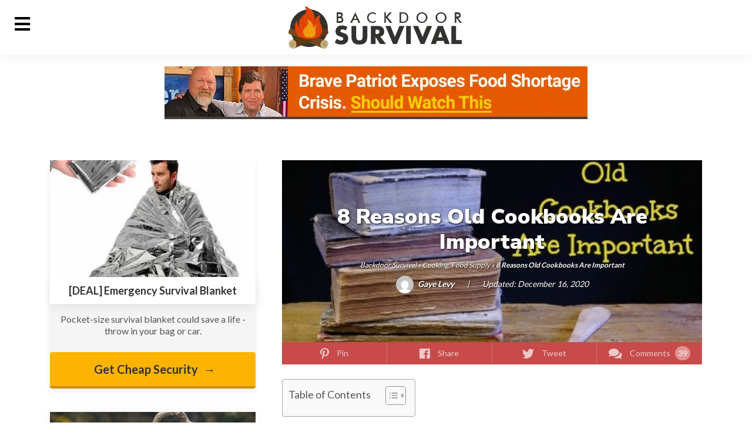

--- FILE ---
content_type: text/html; charset=UTF-8
request_url: https://www.backdoorsurvival.com/8-reasons-to-old-cookbooks-are-important/
body_size: 60177
content:
<!DOCTYPE html>
<html lang="en-US">
<head><meta charset="UTF-8"><script>if(navigator.userAgent.match(/MSIE|Internet Explorer/i)||navigator.userAgent.match(/Trident\/7\..*?rv:11/i)){var href=document.location.href;if(!href.match(/[?&]nowprocket/)){if(href.indexOf("?")==-1){if(href.indexOf("#")==-1){document.location.href=href+"?nowprocket=1"}else{document.location.href=href.replace("#","?nowprocket=1#")}}else{if(href.indexOf("#")==-1){document.location.href=href+"&nowprocket=1"}else{document.location.href=href.replace("#","&nowprocket=1#")}}}}</script><script>class RocketLazyLoadScripts{constructor(){this.triggerEvents=["keydown","mousedown","mousemove","touchmove","touchstart","touchend","wheel"],this.userEventHandler=this._triggerListener.bind(this),this.touchStartHandler=this._onTouchStart.bind(this),this.touchMoveHandler=this._onTouchMove.bind(this),this.touchEndHandler=this._onTouchEnd.bind(this),this.clickHandler=this._onClick.bind(this),this.interceptedClicks=[],window.addEventListener("pageshow",(e=>{this.persisted=e.persisted})),window.addEventListener("DOMContentLoaded",(()=>{this._preconnect3rdParties()})),this.delayedScripts={normal:[],async:[],defer:[]},this.allJQueries=[]}_addUserInteractionListener(e){document.hidden?e._triggerListener():(this.triggerEvents.forEach((t=>window.addEventListener(t,e.userEventHandler,{passive:!0}))),window.addEventListener("touchstart",e.touchStartHandler,{passive:!0}),window.addEventListener("mousedown",e.touchStartHandler),document.addEventListener("visibilitychange",e.userEventHandler))}_removeUserInteractionListener(){this.triggerEvents.forEach((e=>window.removeEventListener(e,this.userEventHandler,{passive:!0}))),document.removeEventListener("visibilitychange",this.userEventHandler)}_onTouchStart(e){"HTML"!==e.target.tagName&&(window.addEventListener("touchend",this.touchEndHandler),window.addEventListener("mouseup",this.touchEndHandler),window.addEventListener("touchmove",this.touchMoveHandler,{passive:!0}),window.addEventListener("mousemove",this.touchMoveHandler),e.target.addEventListener("click",this.clickHandler),this._renameDOMAttribute(e.target,"onclick","rocket-onclick"))}_onTouchMove(e){window.removeEventListener("touchend",this.touchEndHandler),window.removeEventListener("mouseup",this.touchEndHandler),window.removeEventListener("touchmove",this.touchMoveHandler,{passive:!0}),window.removeEventListener("mousemove",this.touchMoveHandler),e.target.removeEventListener("click",this.clickHandler),this._renameDOMAttribute(e.target,"rocket-onclick","onclick")}_onTouchEnd(e){window.removeEventListener("touchend",this.touchEndHandler),window.removeEventListener("mouseup",this.touchEndHandler),window.removeEventListener("touchmove",this.touchMoveHandler,{passive:!0}),window.removeEventListener("mousemove",this.touchMoveHandler)}_onClick(e){e.target.removeEventListener("click",this.clickHandler),this._renameDOMAttribute(e.target,"rocket-onclick","onclick"),this.interceptedClicks.push(e),e.preventDefault(),e.stopPropagation(),e.stopImmediatePropagation()}_replayClicks(){window.removeEventListener("touchstart",this.touchStartHandler,{passive:!0}),window.removeEventListener("mousedown",this.touchStartHandler),this.interceptedClicks.forEach((e=>{e.target.dispatchEvent(new MouseEvent("click",{view:e.view,bubbles:!0,cancelable:!0}))}))}_renameDOMAttribute(e,t,n){e.hasAttribute&&e.hasAttribute(t)&&(event.target.setAttribute(n,event.target.getAttribute(t)),event.target.removeAttribute(t))}_triggerListener(){this._removeUserInteractionListener(this),"loading"===document.readyState?document.addEventListener("DOMContentLoaded",this._loadEverythingNow.bind(this)):this._loadEverythingNow()}_preconnect3rdParties(){let e=[];document.querySelectorAll("script[type=rocketlazyloadscript]").forEach((t=>{if(t.hasAttribute("src")){const n=new URL(t.src).origin;n!==location.origin&&e.push({src:n,crossOrigin:t.crossOrigin||"module"===t.getAttribute("data-rocket-type")})}})),e=[...new Map(e.map((e=>[JSON.stringify(e),e]))).values()],this._batchInjectResourceHints(e,"preconnect")}async _loadEverythingNow(){this.lastBreath=Date.now(),this._delayEventListeners(),this._delayJQueryReady(this),this._handleDocumentWrite(),this._registerAllDelayedScripts(),this._preloadAllScripts(),await this._loadScriptsFromList(this.delayedScripts.normal),await this._loadScriptsFromList(this.delayedScripts.defer),await this._loadScriptsFromList(this.delayedScripts.async);try{await this._triggerDOMContentLoaded(),await this._triggerWindowLoad()}catch(e){}window.dispatchEvent(new Event("rocket-allScriptsLoaded")),this._replayClicks()}_registerAllDelayedScripts(){document.querySelectorAll("script[type=rocketlazyloadscript]").forEach((e=>{e.hasAttribute("src")?e.hasAttribute("async")&&!1!==e.async?this.delayedScripts.async.push(e):e.hasAttribute("defer")&&!1!==e.defer||"module"===e.getAttribute("data-rocket-type")?this.delayedScripts.defer.push(e):this.delayedScripts.normal.push(e):this.delayedScripts.normal.push(e)}))}async _transformScript(e){return await this._littleBreath(),new Promise((t=>{const n=document.createElement("script");[...e.attributes].forEach((e=>{let t=e.nodeName;"type"!==t&&("data-rocket-type"===t&&(t="type"),n.setAttribute(t,e.nodeValue))})),e.hasAttribute("src")?(n.addEventListener("load",t),n.addEventListener("error",t)):(n.text=e.text,t());try{e.parentNode.replaceChild(n,e)}catch(e){t()}}))}async _loadScriptsFromList(e){const t=e.shift();return t?(await this._transformScript(t),this._loadScriptsFromList(e)):Promise.resolve()}_preloadAllScripts(){this._batchInjectResourceHints([...this.delayedScripts.normal,...this.delayedScripts.defer,...this.delayedScripts.async],"preload")}_batchInjectResourceHints(e,t){var n=document.createDocumentFragment();e.forEach((e=>{if(e.src){const i=document.createElement("link");i.href=e.src,i.rel=t,"preconnect"!==t&&(i.as="script"),e.getAttribute&&"module"===e.getAttribute("data-rocket-type")&&(i.crossOrigin=!0),e.crossOrigin&&(i.crossOrigin=e.crossOrigin),n.appendChild(i)}})),document.head.appendChild(n)}_delayEventListeners(){let e={};function t(t,n){!function(t){function n(n){return e[t].eventsToRewrite.indexOf(n)>=0?"rocket-"+n:n}e[t]||(e[t]={originalFunctions:{add:t.addEventListener,remove:t.removeEventListener},eventsToRewrite:[]},t.addEventListener=function(){arguments[0]=n(arguments[0]),e[t].originalFunctions.add.apply(t,arguments)},t.removeEventListener=function(){arguments[0]=n(arguments[0]),e[t].originalFunctions.remove.apply(t,arguments)})}(t),e[t].eventsToRewrite.push(n)}function n(e,t){let n=e[t];Object.defineProperty(e,t,{get:()=>n||function(){},set(i){e["rocket"+t]=n=i}})}t(document,"DOMContentLoaded"),t(window,"DOMContentLoaded"),t(window,"load"),t(window,"pageshow"),t(document,"readystatechange"),n(document,"onreadystatechange"),n(window,"onload"),n(window,"onpageshow")}_delayJQueryReady(e){let t=window.jQuery;Object.defineProperty(window,"jQuery",{get:()=>t,set(n){if(n&&n.fn&&!e.allJQueries.includes(n)){n.fn.ready=n.fn.init.prototype.ready=function(t){e.domReadyFired?t.bind(document)(n):document.addEventListener("rocket-DOMContentLoaded",(()=>t.bind(document)(n)))};const t=n.fn.on;n.fn.on=n.fn.init.prototype.on=function(){if(this[0]===window){function e(e){return e.split(" ").map((e=>"load"===e||0===e.indexOf("load.")?"rocket-jquery-load":e)).join(" ")}"string"==typeof arguments[0]||arguments[0]instanceof String?arguments[0]=e(arguments[0]):"object"==typeof arguments[0]&&Object.keys(arguments[0]).forEach((t=>{delete Object.assign(arguments[0],{[e(t)]:arguments[0][t]})[t]}))}return t.apply(this,arguments),this},e.allJQueries.push(n)}t=n}})}async _triggerDOMContentLoaded(){this.domReadyFired=!0,await this._littleBreath(),document.dispatchEvent(new Event("rocket-DOMContentLoaded")),await this._littleBreath(),window.dispatchEvent(new Event("rocket-DOMContentLoaded")),await this._littleBreath(),document.dispatchEvent(new Event("rocket-readystatechange")),await this._littleBreath(),document.rocketonreadystatechange&&document.rocketonreadystatechange()}async _triggerWindowLoad(){await this._littleBreath(),window.dispatchEvent(new Event("rocket-load")),await this._littleBreath(),window.rocketonload&&window.rocketonload(),await this._littleBreath(),this.allJQueries.forEach((e=>e(window).trigger("rocket-jquery-load"))),await this._littleBreath();const e=new Event("rocket-pageshow");e.persisted=this.persisted,window.dispatchEvent(e),await this._littleBreath(),window.rocketonpageshow&&window.rocketonpageshow({persisted:this.persisted})}_handleDocumentWrite(){const e=new Map;document.write=document.writeln=function(t){const n=document.currentScript,i=document.createRange(),r=n.parentElement;let o=e.get(n);void 0===o&&(o=n.nextSibling,e.set(n,o));const s=document.createDocumentFragment();i.setStart(s,0),s.appendChild(i.createContextualFragment(t)),r.insertBefore(s,o)}}async _littleBreath(){Date.now()-this.lastBreath>45&&(await this._requestAnimFrame(),this.lastBreath=Date.now())}async _requestAnimFrame(){return document.hidden?new Promise((e=>setTimeout(e))):new Promise((e=>requestAnimationFrame(e)))}static run(){const e=new RocketLazyLoadScripts;e._addUserInteractionListener(e)}}RocketLazyLoadScripts.run();</script>
    
	<meta name="viewport" content="width=device-width, initial-scale=1">
	<meta name="google-site-verification" content="s8Fy-1kU8peeYoaT5j6yD4UWPBihxpq3z22FtRP-aW4" />
	<link rel="profile" href="https://gmpg.org/xfn/11">
	
	<link rel="shortcut icon" href="https://www.backdoorsurvival.com/wp-content/themes/genesis-child/images/favicon.png">
	
	
	
	
	<script type="rocketlazyloadscript">!function(){"use strict";var t=window.location.search.substring(1).split("&");const e=t=>t.replace(/\s/g,""),n=t=>new Promise(e=>{if(!("msCrypto"in window)&&"https:"===location.protocol&&"crypto"in window&&"TextEncoder"in window){const n=(new TextEncoder).encode(t);crypto.subtle.digest("SHA-256",n).then(t=>{const n=Array.from(new Uint8Array(t)).map(t=>("00"+t.toString(16)).slice(-2)).join("");e(n)})}else e("")});for(var o=0;o<t.length;o++){var i="adt_ei",r=t[o];if(0===r.indexOf(i)){var s=r.split(i+"=")[1];if((t=>{const e=t.match(/((?=([a-zA-Z0-9._!#$%+^&*()[\]<>-]+))\2@[a-zA-Z0-9._-]+\.[a-zA-Z0-9._-]+)/gi);return e?e[0]:""})(e(s.toLowerCase()))){n(s).then(e=>{e.length&&(localStorage.setItem(i,e),t.splice(o,1),history.replaceState(null,"","?"+t.join("&")))});break}}}}();
</script><meta name='robots' content='max-image-preview:large' />
<style data-no-optimize="1" data-cfasync="false">
	.adthrive-ad {
		margin-top: 10px;
		margin-bottom: 10px;
		text-align: center;
		overflow-x: visible;
		clear: both;
		line-height: 0;
	}
	body.single .adthrive-sidebar.adthrive-stuck {
margin-top: 70px !important;
}</style>
<script type="rocketlazyloadscript" data-no-optimize="1" data-cfasync="false">
	window.adthriveCLS = {
		enabledLocations: ['Content', 'Recipe'],
		injectedSlots: [],
		injectedFromPlugin: true,
		branch: '8e94f39',bucket: 'prod',			};
	window.adthriveCLS.siteAds = {"betaTester":false,"targeting":[{"value":"58e2a75844e6236dc581e58c","key":"siteId"},{"value":"6233884dc60a10708851753e","key":"organizationId"},{"value":"Backdoor Survival","key":"siteName"},{"value":"AdThrive Edge","key":"service"},{"value":"on","key":"bidding"},{"value":["History & Culture"],"key":"verticals"}],"siteUrl":"http://www.backdoorsurvival.com","siteId":"58e2a75844e6236dc581e58c","siteName":"Backdoor Survival","breakpoints":{"tablet":768,"desktop":1024},"cloudflare":null,"adUnits":[{"sequence":1,"targeting":[{"value":["Sidebar"],"key":"location"}],"devices":["desktop"],"name":"Sidebar_1","sticky":false,"location":"Sidebar","dynamic":{"pageSelector":"","spacing":0,"max":2,"lazyMax":null,"enable":true,"lazy":false,"elementSelector":"#sidebar > *","skip":1,"classNames":["widget"],"position":"afterend","every":2,"enabled":true},"stickyOverlapSelector":"","adSizes":[[160,600],[336,280],[320,50],[300,600],[250,250],[1,1],[320,100],[300,1050],[300,50],[300,420],[300,250]],"priority":299,"autosize":true},{"sequence":9,"targeting":[{"value":["Sidebar"],"key":"location"},{"value":true,"key":"sticky"}],"devices":["desktop"],"name":"Sidebar_9","sticky":true,"location":"Sidebar","dynamic":{"pageSelector":"","spacing":0,"max":1,"lazyMax":null,"enable":true,"lazy":false,"elementSelector":"#sidebar","skip":0,"classNames":["widget"],"position":"beforeend","every":1,"enabled":true},"stickyOverlapSelector":"","adSizes":[[160,600],[336,280],[320,50],[300,600],[250,250],[1,1],[320,100],[300,1050],[300,50],[300,420],[300,250]],"priority":291,"autosize":true},{"sequence":null,"targeting":[{"value":["Content"],"key":"location"}],"devices":["desktop"],"name":"Content","sticky":false,"location":"Content","dynamic":{"pageSelector":"body.single","spacing":0.85,"max":3,"lazyMax":96,"enable":true,"lazy":true,"elementSelector":".entry-content p:not(:empty)","skip":0,"classNames":[],"position":"afterend","every":1,"enabled":true},"stickyOverlapSelector":"","adSizes":[[728,90],[336,280],[320,50],[468,60],[970,90],[250,250],[1,1],[320,100],[970,250],[1,2],[300,50],[300,300],[552,334],[728,250],[300,250]],"priority":199,"autosize":true},{"sequence":null,"targeting":[{"value":["Content"],"key":"location"}],"devices":["tablet","phone"],"name":"Content","sticky":false,"location":"Content","dynamic":{"pageSelector":"body.blog, body.search, body.archive","spacing":0,"max":3,"lazyMax":null,"enable":true,"lazy":false,"elementSelector":".post","skip":0,"classNames":[],"position":"afterend","every":3,"enabled":true},"stickyOverlapSelector":"","adSizes":[[728,90],[336,280],[320,50],[468,60],[970,90],[250,250],[1,1],[320,100],[970,250],[1,2],[300,50],[300,300],[552,334],[728,250],[300,250]],"priority":199,"autosize":true},{"sequence":null,"targeting":[{"value":["Content"],"key":"location"}],"devices":["tablet"],"name":"Content","sticky":false,"location":"Content","dynamic":{"pageSelector":"body.single, body.page","spacing":0.8,"max":8,"lazyMax":91,"enable":true,"lazy":true,"elementSelector":".entry-content p:not(:empty)","skip":0,"classNames":[],"position":"afterend","every":1,"enabled":true},"stickyOverlapSelector":"","adSizes":[[728,90],[336,280],[320,50],[468,60],[970,90],[250,250],[1,1],[320,100],[970,250],[1,2],[300,50],[300,300],[552,334],[728,250],[300,250]],"priority":199,"autosize":true},{"sequence":null,"targeting":[{"value":["Content"],"key":"location"}],"devices":["phone"],"name":"Content","sticky":false,"location":"Content","dynamic":{"pageSelector":"body.single, body.page","spacing":0.85,"max":8,"lazyMax":91,"enable":true,"lazy":true,"elementSelector":".entry-content p:not(:empty)","skip":0,"classNames":[],"position":"afterend","every":1,"enabled":true},"stickyOverlapSelector":"","adSizes":[[728,90],[336,280],[320,50],[468,60],[970,90],[250,250],[1,1],[320,100],[970,250],[1,2],[300,50],[300,300],[552,334],[728,250],[300,250]],"priority":199,"autosize":true},{"sequence":null,"targeting":[{"value":["Below Post"],"key":"location"}],"devices":["desktop","tablet","phone"],"name":"Below_Post","sticky":false,"location":"Below Post","dynamic":{"pageSelector":"","spacing":0,"max":0,"lazyMax":1,"enable":true,"lazy":true,"elementSelector":"#comments","skip":0,"classNames":[],"position":"beforebegin","every":1,"enabled":true},"stickyOverlapSelector":"","adSizes":[[120,240],[250,250],[300,250],[320,50],[320,100],[336,280],[468,60],[728,90],[1,1]],"priority":99,"autosize":true},{"sequence":null,"targeting":[{"value":["Footer"],"key":"location"},{"value":true,"key":"sticky"}],"devices":["desktop","tablet","phone"],"name":"Footer","sticky":true,"location":"Footer","dynamic":{"pageSelector":"","spacing":0,"max":1,"lazyMax":null,"enable":true,"lazy":false,"elementSelector":"body","skip":0,"classNames":[],"position":"beforeend","every":1,"enabled":true},"stickyOverlapSelector":"","adSizes":[[320,50],[320,100],[728,90],[970,90],[468,60],[1,1],[300,50]],"priority":-1,"autosize":true}],"adDensityLayout":{"mobile":{"adDensity":0.28,"onePerViewport":false},"pageOverrides":[{"mobile":{"adDensity":0.3,"onePerViewport":false},"note":null,"pageSelector":"body.blog, body.search, body.archive","desktop":{"adDensity":0.2,"onePerViewport":false}}],"desktop":{"adDensity":0.28,"onePerViewport":false}},"adDensityEnabled":true,"siteExperiments":[],"adTypes":{"sponsorTileDesktop":true,"interscrollerDesktop":true,"nativeBelowPostDesktop":true,"miniscroller":true,"largeFormatsMobile":true,"nativeMobileContent":true,"inRecipeRecommendationMobile":true,"nativeMobileRecipe":true,"sponsorTileMobile":true,"expandableCatalogAdsMobile":true,"frameAdsMobile":true,"outstreamMobile":true,"nativeHeaderMobile":true,"frameAdsDesktop":true,"inRecipeRecommendationDesktop":true,"expandableFooterDesktop":true,"nativeDesktopContent":true,"outstreamDesktop":true,"animatedFooter":true,"skylineHeader":false,"expandableFooter":true,"nativeDesktopSidebar":true,"videoFootersMobile":true,"videoFootersDesktop":true,"interscroller":true,"nativeDesktopRecipe":true,"nativeHeaderDesktop":true,"nativeBelowPostMobile":true,"expandableCatalogAdsDesktop":true,"largeFormatsDesktop":true},"adOptions":{"theTradeDesk":true,"usCmpClickWrap":{"enabled":false,"regions":[]},"undertone":true,"sidebarConfig":{"dynamicStickySidebar":{"minHeight":1800,"enabled":true,"blockedSelectors":[]}},"footerCloseButton":false,"teads":true,"seedtag":true,"pmp":false,"thirtyThreeAcross":true,"sharethrough":true,"optimizeVideoPlayersForEarnings":true,"removeVideoTitleWrapper":true,"pubMatic":true,"chicory":false,"infiniteScroll":false,"longerVideoAdPod":true,"yahoossp":true,"spa":false,"stickyContainerConfig":{"recipeDesktop":{"minHeight":null,"enabled":false},"blockedSelectors":[],"stickyHeaderSelectors":[],"content":{"minHeight":null,"enabled":false},"recipeMobile":{"minHeight":null,"enabled":false}},"gatedPrint":{"siteEmailServiceProviderId":null,"defaultOptIn":false,"closeButtonEnabled":false,"enabled":false,"newsletterPromptEnabled":false},"yieldmo":true,"footerSelector":"","consentMode":{"enabled":false,"customVendorList":""},"amazonUAM":true,"gamMCMEnabled":true,"gamMCMChildNetworkCode":"22535655837","stickyContainerAds":false,"rubiconMediaMath":true,"rubicon":true,"conversant":true,"openx":true,"customCreativeEnabled":true,"mobileHeaderHeight":1,"secColor":"#000000","unruly":true,"mediaGrid":true,"bRealTime":true,"adInViewTime":null,"regulatory":{"privacyPolicyUrl":"","termsOfServiceUrl":""},"gumgum":true,"comscoreFooter":true,"desktopInterstitial":true,"contentAdXExpansionDesktop":true,"amx":true,"footerCloseButtonDesktop":false,"ozone":true,"isAutoOptimized":true,"comscoreTAL":true,"targetaff":false,"bgColor":"#FFFFFF","advancePlaylistOptions":{"playlistPlayer":{"enabled":true},"relatedPlayer":{"enabled":true,"applyToFirst":true}},"kargo":true,"liveRampATS":true,"footerCloseButtonMobile":false,"interstitialBlockedPageSelectors":"","prioritizeShorterVideoAds":true,"allowSmallerAdSizes":true,"comscore":"HomeDIY","blis":true,"wakeLock":{"desktopEnabled":true,"mobileValue":15,"mobileEnabled":true,"desktopValue":30},"mobileInterstitial":true,"tripleLift":true,"sensitiveCategories":["alc","conl","cosm","drg","gamc","gamv","pol","rel","sst","wtl"],"liveRamp":true,"adthriveEmailIdentity":true,"criteo":true,"nativo":true,"infiniteScrollOptions":{"selector":"","heightThreshold":0},"siteAttributes":{"mobileHeaderSelectors":[],"desktopHeaderSelectors":[]},"dynamicContentSlotLazyLoading":true,"clsOptimizedAds":true,"ogury":true,"verticals":["History & Culture"],"inImage":false,"stackadapt":true,"usCMP":{"regions":[],"defaultOptIn":false,"enabled":false,"strictMode":false},"contentAdXExpansionMobile":true,"advancePlaylist":true,"medianet":true,"delayLoading":false,"inImageZone":null,"appNexus":true,"rise":true,"liveRampId":"","infiniteScrollRefresh":false,"indexExchange":true},"siteAdsProfiles":[],"thirdPartySiteConfig":{"partners":{"discounts":[]}},"featureRollouts":{"erp":{"featureRolloutId":19,"data":null,"enabled":false}},"videoPlayers":{"contextual":{"autoplayCollapsibleEnabled":true,"overrideEmbedLocation":false,"defaultPlayerType":"collapse"},"videoEmbed":"wordpress","footerSelector":"","contentSpecificPlaylists":[],"players":[{"devices":["desktop","mobile"],"description":"","id":4055926,"title":"Stationary related player - desktop and mobile","type":"stationaryRelated","enabled":true,"playerId":"yFEmTHbO"},{"playlistId":"","pageSelector":"body.single","devices":["desktop"],"description":"","skip":1,"title":"","type":"stickyRelated","enabled":true,"elementSelector":".entry-content p:not(:empty)","id":4055927,"position":"afterend","saveVideoCloseState":false,"shuffle":false,"playerId":"yFEmTHbO"},{"playlistId":"","pageSelector":"body.single","devices":["mobile"],"mobileLocation":"top-center","description":"","skip":1,"title":"","type":"stickyRelated","enabled":true,"elementSelector":".entry-content p:not(:empty)","id":4055928,"position":"afterend","saveVideoCloseState":false,"shuffle":false,"playerId":"yFEmTHbO"},{"playlistId":"X27lWmtX","pageSelector":"body.single","devices":["desktop"],"description":"","skip":1,"title":"","type":"stickyPlaylist","enabled":true,"footerSelector":"","elementSelector":".entry-content p","id":4055929,"position":"afterend","saveVideoCloseState":false,"shuffle":true,"playerId":"3UHLzIvG"},{"playlistId":"X27lWmtX","pageSelector":"body.single, body.page","devices":["mobile"],"mobileLocation":"top-center","description":"","skip":1,"title":"","type":"stickyPlaylist","enabled":true,"footerSelector":"","elementSelector":".entry-content p","id":4055930,"position":"afterend","saveVideoCloseState":false,"shuffle":true,"playerId":"3UHLzIvG"}],"partners":{"theTradeDesk":true,"unruly":true,"mediaGrid":true,"undertone":true,"gumgum":true,"seedtag":true,"amx":true,"ozone":true,"pmp":false,"kargo":true,"stickyOutstream":{"desktop":{"enabled":true},"blockedPageSelectors":"","mobileLocation":"bottom-left","allowOnHomepage":true,"mobile":{"enabled":true},"saveVideoCloseState":false,"mobileHeaderSelector":"","allowForPageWithStickyPlayer":{"enabled":true}},"sharethrough":true,"blis":true,"tripleLift":true,"pubMatic":true,"criteo":true,"yahoossp":true,"nativo":true,"stackadapt":true,"yieldmo":true,"amazonUAM":true,"medianet":true,"rubicon":true,"appNexus":true,"rise":true,"openx":true,"indexExchange":true}}};</script>

<script type="rocketlazyloadscript" data-no-optimize="1" data-cfasync="false">
(function(w, d) {
	w.adthrive = w.adthrive || {};
	w.adthrive.cmd = w.adthrive.cmd || [];
	w.adthrive.plugin = 'adthrive-ads-3.0.1';
	w.adthrive.host = 'ads.adthrive.com';
	w.adthrive.integration = 'plugin';

	var commitParam = (w.adthriveCLS && w.adthriveCLS.bucket !== 'prod' && w.adthriveCLS.branch) ? '&commit=' + w.adthriveCLS.branch : '';

	var s = d.createElement('script');
	s.async = true;
	s.referrerpolicy='no-referrer-when-downgrade';
	s.src = 'https://' + w.adthrive.host + '/sites/58e2a75844e6236dc581e58c/ads.min.js?referrer=' + w.encodeURIComponent(w.location.href) + commitParam + '&cb=' + (Math.floor(Math.random() * 100) + 1) + '';
	var n = d.getElementsByTagName('script')[0];
	n.parentNode.insertBefore(s, n);
})(window, document);
</script>

	
	<title>8 Reasons Old Cookbooks Are Important - Backdoor Survival</title><link rel="preload" as="style" href="https://fonts.googleapis.com/css?family=Source%20Sans%20Pro%3A400%2C400i%2C600%2C700&#038;display=swap" /><link rel="stylesheet" href="https://fonts.googleapis.com/css?family=Source%20Sans%20Pro%3A400%2C400i%2C600%2C700&#038;display=swap" media="print" onload="this.media='all'" /><noscript><link rel="stylesheet" href="https://fonts.googleapis.com/css?family=Source%20Sans%20Pro%3A400%2C400i%2C600%2C700&#038;display=swap" /></noscript><link rel="preload" as="style" href="https://fonts.googleapis.com/css2?family=Lato:wght@300;400;700&#038;family=Nunito+Sans:wght@400;800;900&#038;display=swap" /><link rel="stylesheet" href="https://fonts.googleapis.com/css2?family=Lato:wght@300;400;700&#038;family=Nunito+Sans:wght@400;800;900&#038;display=swap" media="print" onload="this.media='all'" /><noscript><link rel="stylesheet" href="https://fonts.googleapis.com/css2?family=Lato:wght@300;400;700&#038;family=Nunito+Sans:wght@400;800;900&#038;display=swap" /></noscript><link rel="stylesheet" href="https://www.backdoorsurvival.com/wp-content/cache/min/1/17ff546bb725128ebcbeb2a009aaf99e.css" media="all" data-minify="1" />
	<meta name="description" content="Old cookbooks are important if you want to learn to cook simple foods with a minimum of equipment. Here are 8 reasons why old cookbooks are important preps." />
	<meta name="robots" content="index, follow" />
	<meta name="googlebot" content="index, follow, max-snippet:-1, max-image-preview:large, max-video-preview:-1" />
	<meta name="bingbot" content="index, follow, max-snippet:-1, max-image-preview:large, max-video-preview:-1" />
	<link rel="canonical" href="https://www.backdoorsurvival.com/8-reasons-to-old-cookbooks-are-important/" />
	<meta property="og:locale" content="en_US" />
	<meta property="og:type" content="article" />
	<meta property="og:title" content="8 Reasons Old Cookbooks Are Important - Backdoor Survival" />
	<meta property="og:description" content="Old cookbooks are important if you want to learn to cook simple foods with a minimum of equipment. Here are 8 reasons why old cookbooks are important preps." />
	<meta property="og:url" content="https://www.backdoorsurvival.com/8-reasons-to-old-cookbooks-are-important/" />
	<meta property="og:site_name" content="Backdoor Survival" />
	<meta property="article:publisher" content="https://facebook.com/backdoorsurvival/" />
	<meta property="article:published_time" content="2015-04-14T08:00:00+00:00" />
	<meta property="article:modified_time" content="2020-12-16T12:33:25+00:00" />
	<meta property="og:image" content="https://www.backdoorsurvival.com/wp-content/uploads/2020/08/about-backdoor-survival.jpg" />
	<meta property="og:image:width" content="500" />
	<meta property="og:image:height" content="333" />
	<meta name="twitter:card" content="summary_large_image" />
	<meta name="twitter:creator" content="@Survival_Woman" />
	<meta name="twitter:site" content="@Survival_Woman" />
	<script type="application/ld+json" class="yoast-schema-graph">{"@context":"https://schema.org","@graph":[{"@type":"WebSite","@id":"https://www.backdoorsurvival.com/#website","url":"https://www.backdoorsurvival.com/","name":"Backdoor Survival","description":"Prepping &amp; survival tips, tools &amp; strategies for becoming self-reliant","potentialAction":[{"@type":"SearchAction","target":"https://www.backdoorsurvival.com/?s={search_term_string}","query-input":"required name=search_term_string"}],"inLanguage":"en-US"},{"@type":"ImageObject","@id":"https://www.backdoorsurvival.com/8-reasons-to-old-cookbooks-are-important/#primaryimage","inLanguage":"en-US","url":"https://www.backdoorsurvival.com/wp-content/uploads/2015/04/8-Reasons-Old-Cookbooks-Are-Important.jpg","width":470,"height":403,"caption":"8 Reasons Old Cookbooks Are Important"},{"@type":"WebPage","@id":"https://www.backdoorsurvival.com/8-reasons-to-old-cookbooks-are-important/#webpage","url":"https://www.backdoorsurvival.com/8-reasons-to-old-cookbooks-are-important/","name":"8 Reasons Old Cookbooks Are Important - Backdoor Survival","isPartOf":{"@id":"https://www.backdoorsurvival.com/#website"},"primaryImageOfPage":{"@id":"https://www.backdoorsurvival.com/8-reasons-to-old-cookbooks-are-important/#primaryimage"},"datePublished":"2015-04-14T08:00:00+00:00","dateModified":"2020-12-16T12:33:25+00:00","author":{"@id":"https://www.backdoorsurvival.com/#/schema/person/7bb853e61375bf42aca45bdb4f00d80a"},"description":"Old cookbooks are important if you want to learn to cook simple foods with a minimum of equipment. Here are 8 reasons why old cookbooks are important preps.","inLanguage":"en-US","potentialAction":[{"@type":"ReadAction","target":["https://www.backdoorsurvival.com/8-reasons-to-old-cookbooks-are-important/"]}]},{"@type":["Person"],"@id":"https://www.backdoorsurvival.com/#/schema/person/7bb853e61375bf42aca45bdb4f00d80a","name":"Gaye Levy","image":{"@type":"ImageObject","@id":"https://www.backdoorsurvival.com/#personlogo","inLanguage":"en-US","url":"https://secure.gravatar.com/avatar/93cbc9c965a0feba95ab6a53fc54ac7a?s=96&d=mm&r=g","caption":"Gaye Levy"},"description":"I grew up and attended school in the Greater Seattle area. After spending many years as an executive in the software industry, I started a specialized accounting practice offering contract CFO work to emerging high tech and service industries. Awhile back I abandoned city life and moved to a serenely beautiful rural area on on San Juan Island in NW Washington State. These days I call Arizona home and am actively pursuing the purchase of a mountain retreat along the Mogollon Rim. As you may have noticed, I am a bit of a glamourista but hope you do not hold that against. me. My bug out bag includes makeup and other items to make me look and feel good if SHTF."}]}</script>
	


<link rel='dns-prefetch' href='//maxcdn.bootstrapcdn.com' />
<link rel='dns-prefetch' href='//fonts.googleapis.com' />
<link rel='dns-prefetch' href='//use.fontawesome.com' />
<link rel='dns-prefetch' href='//0.gravatar.com' />
<link rel='dns-prefetch' href='//1.bp.blogspot.com' />
<link rel='dns-prefetch' href='//1.gravatar.com' />
<link rel='dns-prefetch' href='//2.bp.blogspot.com' />
<link rel='dns-prefetch' href='//2.gravatar.com' />
<link rel='dns-prefetch' href='//3.bp.blogspot.com' />
<link rel='dns-prefetch' href='//4.bp.blogspot.com' />
<link rel='dns-prefetch' href='//ad.doubleclick.net' />
<link rel='dns-prefetch' href='//adservice.google.com' />
<link rel='dns-prefetch' href='//ajax.aspnetcdn.com' />
<link rel='dns-prefetch' href='//ajax.googleapis.com' />
<link rel='dns-prefetch' href='//ajax.microsoft.com' />
<link rel='dns-prefetch' href='//api.pinterest.com' />
<link rel='dns-prefetch' href='//apis.google.com' />
<link rel='dns-prefetch' href='//bp.blogspot.com' />
<link rel='dns-prefetch' href='//c.disquscdn.com' />
<link rel='dns-prefetch' href='//cdnjs.cloudflare.com' />
<link rel='dns-prefetch' href='//cm.g.doubleclick.net' />
<link rel='dns-prefetch' href='//code.jquery.com' />
<link rel='dns-prefetch' href='//connect.facebook.net' />
<link rel='dns-prefetch' href='//disqus.com' />
<link rel='dns-prefetch' href='//fonts.gstatic.com' />
<link rel='dns-prefetch' href='//github.githubassets.com' />
<link rel='dns-prefetch' href='//googleads.g.doubleclick.net' />
<link rel='dns-prefetch' href='//google-analytics.com' />
<link rel='dns-prefetch' href='//i0.wp.com' />
<link rel='dns-prefetch' href='//i1.wp.com' />
<link rel='dns-prefetch' href='//i2.wp.com' />
<link rel='dns-prefetch' href='//maps.googleapis.com' />
<link rel='dns-prefetch' href='//maps.gstatic.com' />
<link rel='dns-prefetch' href='//pagead2.googlesyndication.com' />
<link rel='dns-prefetch' href='//pixel.wp.com' />
<link rel='dns-prefetch' href='//platform.instagram.com' />
<link rel='dns-prefetch' href='//platform.linkedin.com' />
<link rel='dns-prefetch' href='//platform.twitter.com' />
<link rel='dns-prefetch' href='//player.vimeo.com' />
<link rel='dns-prefetch' href='//referrer.disqus.com' />
<link rel='dns-prefetch' href='//s3.amazonaws.com' />
<link rel='dns-prefetch' href='//s3.buysellads.com' />
<link rel='dns-prefetch' href='//s7.addthis.com' />
<link rel='dns-prefetch' href='//s.gravatar.com' />
<link rel='dns-prefetch' href='//sitename.disqus.com' />
<link rel='dns-prefetch' href='//ssl.google-analytics.com' />
<link rel='dns-prefetch' href='//stackpath.bootstrapcdn.com' />
<link rel='dns-prefetch' href='//stats.buysellads.com' />
<link rel='dns-prefetch' href='//stats.g.doubleclick.net' />
<link rel='dns-prefetch' href='//stats.wp.com' />
<link rel='dns-prefetch' href='//syndication.twitter.com' />
<link rel='dns-prefetch' href='//tpc.googlesyndication.com' />
<link rel='dns-prefetch' href='//w.sharethis.com' />
<link rel='dns-prefetch' href='//www.google-analytics.com' />
<link rel='dns-prefetch' href='//www.googletagmanager.com' />
<link rel='dns-prefetch' href='//www.googletagservices.com' />
<link rel='dns-prefetch' href='//youtube.com' />
<link href='https://fonts.gstatic.com' crossorigin rel='preconnect' />

<style id='global-styles-inline-css'>
body{--wp--preset--color--black: #000000;--wp--preset--color--cyan-bluish-gray: #abb8c3;--wp--preset--color--white: #ffffff;--wp--preset--color--pale-pink: #f78da7;--wp--preset--color--vivid-red: #cf2e2e;--wp--preset--color--luminous-vivid-orange: #ff6900;--wp--preset--color--luminous-vivid-amber: #fcb900;--wp--preset--color--light-green-cyan: #7bdcb5;--wp--preset--color--vivid-green-cyan: #00d084;--wp--preset--color--pale-cyan-blue: #8ed1fc;--wp--preset--color--vivid-cyan-blue: #0693e3;--wp--preset--color--vivid-purple: #9b51e0;--wp--preset--color--theme-primary: #0073e5;--wp--preset--color--theme-secondary: #0073e5;--wp--preset--gradient--vivid-cyan-blue-to-vivid-purple: linear-gradient(135deg,rgba(6,147,227,1) 0%,rgb(155,81,224) 100%);--wp--preset--gradient--light-green-cyan-to-vivid-green-cyan: linear-gradient(135deg,rgb(122,220,180) 0%,rgb(0,208,130) 100%);--wp--preset--gradient--luminous-vivid-amber-to-luminous-vivid-orange: linear-gradient(135deg,rgba(252,185,0,1) 0%,rgba(255,105,0,1) 100%);--wp--preset--gradient--luminous-vivid-orange-to-vivid-red: linear-gradient(135deg,rgba(255,105,0,1) 0%,rgb(207,46,46) 100%);--wp--preset--gradient--very-light-gray-to-cyan-bluish-gray: linear-gradient(135deg,rgb(238,238,238) 0%,rgb(169,184,195) 100%);--wp--preset--gradient--cool-to-warm-spectrum: linear-gradient(135deg,rgb(74,234,220) 0%,rgb(151,120,209) 20%,rgb(207,42,186) 40%,rgb(238,44,130) 60%,rgb(251,105,98) 80%,rgb(254,248,76) 100%);--wp--preset--gradient--blush-light-purple: linear-gradient(135deg,rgb(255,206,236) 0%,rgb(152,150,240) 100%);--wp--preset--gradient--blush-bordeaux: linear-gradient(135deg,rgb(254,205,165) 0%,rgb(254,45,45) 50%,rgb(107,0,62) 100%);--wp--preset--gradient--luminous-dusk: linear-gradient(135deg,rgb(255,203,112) 0%,rgb(199,81,192) 50%,rgb(65,88,208) 100%);--wp--preset--gradient--pale-ocean: linear-gradient(135deg,rgb(255,245,203) 0%,rgb(182,227,212) 50%,rgb(51,167,181) 100%);--wp--preset--gradient--electric-grass: linear-gradient(135deg,rgb(202,248,128) 0%,rgb(113,206,126) 100%);--wp--preset--gradient--midnight: linear-gradient(135deg,rgb(2,3,129) 0%,rgb(40,116,252) 100%);--wp--preset--duotone--dark-grayscale: url('#wp-duotone-dark-grayscale');--wp--preset--duotone--grayscale: url('#wp-duotone-grayscale');--wp--preset--duotone--purple-yellow: url('#wp-duotone-purple-yellow');--wp--preset--duotone--blue-red: url('#wp-duotone-blue-red');--wp--preset--duotone--midnight: url('#wp-duotone-midnight');--wp--preset--duotone--magenta-yellow: url('#wp-duotone-magenta-yellow');--wp--preset--duotone--purple-green: url('#wp-duotone-purple-green');--wp--preset--duotone--blue-orange: url('#wp-duotone-blue-orange');--wp--preset--font-size--small: 12px;--wp--preset--font-size--medium: 20px;--wp--preset--font-size--large: 20px;--wp--preset--font-size--x-large: 42px;--wp--preset--font-size--normal: 18px;--wp--preset--font-size--larger: 24px;--wp--preset--spacing--20: 0.44rem;--wp--preset--spacing--30: 0.67rem;--wp--preset--spacing--40: 1rem;--wp--preset--spacing--50: 1.5rem;--wp--preset--spacing--60: 2.25rem;--wp--preset--spacing--70: 3.38rem;--wp--preset--spacing--80: 5.06rem;--wp--preset--shadow--natural: 6px 6px 9px rgba(0, 0, 0, 0.2);--wp--preset--shadow--deep: 12px 12px 50px rgba(0, 0, 0, 0.4);--wp--preset--shadow--sharp: 6px 6px 0px rgba(0, 0, 0, 0.2);--wp--preset--shadow--outlined: 6px 6px 0px -3px rgba(255, 255, 255, 1), 6px 6px rgba(0, 0, 0, 1);--wp--preset--shadow--crisp: 6px 6px 0px rgba(0, 0, 0, 1);}:where(.is-layout-flex){gap: 0.5em;}body .is-layout-flow > .alignleft{float: left;margin-inline-start: 0;margin-inline-end: 2em;}body .is-layout-flow > .alignright{float: right;margin-inline-start: 2em;margin-inline-end: 0;}body .is-layout-flow > .aligncenter{margin-left: auto !important;margin-right: auto !important;}body .is-layout-constrained > .alignleft{float: left;margin-inline-start: 0;margin-inline-end: 2em;}body .is-layout-constrained > .alignright{float: right;margin-inline-start: 2em;margin-inline-end: 0;}body .is-layout-constrained > .aligncenter{margin-left: auto !important;margin-right: auto !important;}body .is-layout-constrained > :where(:not(.alignleft):not(.alignright):not(.alignfull)){max-width: var(--wp--style--global--content-size);margin-left: auto !important;margin-right: auto !important;}body .is-layout-constrained > .alignwide{max-width: var(--wp--style--global--wide-size);}body .is-layout-flex{display: flex;}body .is-layout-flex{flex-wrap: wrap;align-items: center;}body .is-layout-flex > *{margin: 0;}:where(.wp-block-columns.is-layout-flex){gap: 2em;}.has-black-color{color: var(--wp--preset--color--black) !important;}.has-cyan-bluish-gray-color{color: var(--wp--preset--color--cyan-bluish-gray) !important;}.has-white-color{color: var(--wp--preset--color--white) !important;}.has-pale-pink-color{color: var(--wp--preset--color--pale-pink) !important;}.has-vivid-red-color{color: var(--wp--preset--color--vivid-red) !important;}.has-luminous-vivid-orange-color{color: var(--wp--preset--color--luminous-vivid-orange) !important;}.has-luminous-vivid-amber-color{color: var(--wp--preset--color--luminous-vivid-amber) !important;}.has-light-green-cyan-color{color: var(--wp--preset--color--light-green-cyan) !important;}.has-vivid-green-cyan-color{color: var(--wp--preset--color--vivid-green-cyan) !important;}.has-pale-cyan-blue-color{color: var(--wp--preset--color--pale-cyan-blue) !important;}.has-vivid-cyan-blue-color{color: var(--wp--preset--color--vivid-cyan-blue) !important;}.has-vivid-purple-color{color: var(--wp--preset--color--vivid-purple) !important;}.has-black-background-color{background-color: var(--wp--preset--color--black) !important;}.has-cyan-bluish-gray-background-color{background-color: var(--wp--preset--color--cyan-bluish-gray) !important;}.has-white-background-color{background-color: var(--wp--preset--color--white) !important;}.has-pale-pink-background-color{background-color: var(--wp--preset--color--pale-pink) !important;}.has-vivid-red-background-color{background-color: var(--wp--preset--color--vivid-red) !important;}.has-luminous-vivid-orange-background-color{background-color: var(--wp--preset--color--luminous-vivid-orange) !important;}.has-luminous-vivid-amber-background-color{background-color: var(--wp--preset--color--luminous-vivid-amber) !important;}.has-light-green-cyan-background-color{background-color: var(--wp--preset--color--light-green-cyan) !important;}.has-vivid-green-cyan-background-color{background-color: var(--wp--preset--color--vivid-green-cyan) !important;}.has-pale-cyan-blue-background-color{background-color: var(--wp--preset--color--pale-cyan-blue) !important;}.has-vivid-cyan-blue-background-color{background-color: var(--wp--preset--color--vivid-cyan-blue) !important;}.has-vivid-purple-background-color{background-color: var(--wp--preset--color--vivid-purple) !important;}.has-black-border-color{border-color: var(--wp--preset--color--black) !important;}.has-cyan-bluish-gray-border-color{border-color: var(--wp--preset--color--cyan-bluish-gray) !important;}.has-white-border-color{border-color: var(--wp--preset--color--white) !important;}.has-pale-pink-border-color{border-color: var(--wp--preset--color--pale-pink) !important;}.has-vivid-red-border-color{border-color: var(--wp--preset--color--vivid-red) !important;}.has-luminous-vivid-orange-border-color{border-color: var(--wp--preset--color--luminous-vivid-orange) !important;}.has-luminous-vivid-amber-border-color{border-color: var(--wp--preset--color--luminous-vivid-amber) !important;}.has-light-green-cyan-border-color{border-color: var(--wp--preset--color--light-green-cyan) !important;}.has-vivid-green-cyan-border-color{border-color: var(--wp--preset--color--vivid-green-cyan) !important;}.has-pale-cyan-blue-border-color{border-color: var(--wp--preset--color--pale-cyan-blue) !important;}.has-vivid-cyan-blue-border-color{border-color: var(--wp--preset--color--vivid-cyan-blue) !important;}.has-vivid-purple-border-color{border-color: var(--wp--preset--color--vivid-purple) !important;}.has-vivid-cyan-blue-to-vivid-purple-gradient-background{background: var(--wp--preset--gradient--vivid-cyan-blue-to-vivid-purple) !important;}.has-light-green-cyan-to-vivid-green-cyan-gradient-background{background: var(--wp--preset--gradient--light-green-cyan-to-vivid-green-cyan) !important;}.has-luminous-vivid-amber-to-luminous-vivid-orange-gradient-background{background: var(--wp--preset--gradient--luminous-vivid-amber-to-luminous-vivid-orange) !important;}.has-luminous-vivid-orange-to-vivid-red-gradient-background{background: var(--wp--preset--gradient--luminous-vivid-orange-to-vivid-red) !important;}.has-very-light-gray-to-cyan-bluish-gray-gradient-background{background: var(--wp--preset--gradient--very-light-gray-to-cyan-bluish-gray) !important;}.has-cool-to-warm-spectrum-gradient-background{background: var(--wp--preset--gradient--cool-to-warm-spectrum) !important;}.has-blush-light-purple-gradient-background{background: var(--wp--preset--gradient--blush-light-purple) !important;}.has-blush-bordeaux-gradient-background{background: var(--wp--preset--gradient--blush-bordeaux) !important;}.has-luminous-dusk-gradient-background{background: var(--wp--preset--gradient--luminous-dusk) !important;}.has-pale-ocean-gradient-background{background: var(--wp--preset--gradient--pale-ocean) !important;}.has-electric-grass-gradient-background{background: var(--wp--preset--gradient--electric-grass) !important;}.has-midnight-gradient-background{background: var(--wp--preset--gradient--midnight) !important;}.has-small-font-size{font-size: var(--wp--preset--font-size--small) !important;}.has-medium-font-size{font-size: var(--wp--preset--font-size--medium) !important;}.has-large-font-size{font-size: var(--wp--preset--font-size--large) !important;}.has-x-large-font-size{font-size: var(--wp--preset--font-size--x-large) !important;}
.wp-block-navigation a:where(:not(.wp-element-button)){color: inherit;}
:where(.wp-block-columns.is-layout-flex){gap: 2em;}
.wp-block-pullquote{font-size: 1.5em;line-height: 1.6;}
</style>




<style id='ez-toc-inline-css'>
div#ez-toc-container p.ez-toc-title {font-size: 100%;}div#ez-toc-container p.ez-toc-title {font-weight: 500;}div#ez-toc-container ul li {font-size: 95%;}div#ez-toc-container nav ul ul li ul li {font-size: %!important;}
.ez-toc-container-direction {direction: ltr;}.ez-toc-counter ul{counter-reset: item;}.ez-toc-counter nav ul li a::before {content: counters(item, ".", decimal) ". ";display: inline-block;counter-increment: item;flex-grow: 0;flex-shrink: 0;margin-right: .2em; float: left;}.ez-toc-widget-direction {direction: ltr;}.ez-toc-widget-container ul{counter-reset: item;}.ez-toc-widget-container nav ul li a::before {content: counters(item, ".", decimal) ". ";display: inline-block;counter-increment: item;flex-grow: 0;flex-shrink: 0;margin-right: .2em; float: left;}
</style>

<script type="rocketlazyloadscript" id="wpacu-preload-async-css-fallback">
/*! LoadCSS. [c]2020 Filament Group, Inc. MIT License */
/* This file is meant as a standalone workflow for
- testing support for link[rel=preload]
- enabling async CSS loading in browsers that do not support rel=preload
- applying rel preload css once loaded, whether supported or not.
*/
(function(w){"use strict";var wpacuLoadCSS=function(href,before,media,attributes){var doc=w.document;var ss=doc.createElement('link');var ref;if(before){ref=before}else{var refs=(doc.body||doc.getElementsByTagName('head')[0]).childNodes;ref=refs[refs.length-1]}
var sheets=doc.styleSheets;if(attributes){for(var attributeName in attributes){if(attributes.hasOwnProperty(attributeName)){ss.setAttribute(attributeName,attributes[attributeName])}}}
ss.rel="stylesheet";ss.href=href;ss.media="only x";function ready(cb){if(doc.body){return cb()}
setTimeout(function(){ready(cb)})}
ready(function(){ref.parentNode.insertBefore(ss,(before?ref:ref.nextSibling))});var onwpaculoadcssdefined=function(cb){var resolvedHref=ss.href;var i=sheets.length;while(i--){if(sheets[i].href===resolvedHref){return cb()}}
setTimeout(function(){onwpaculoadcssdefined(cb)})};function wpacuLoadCB(){if(ss.addEventListener){ss.removeEventListener("load",wpacuLoadCB)}
ss.media=media||"all"}
if(ss.addEventListener){ss.addEventListener("load",wpacuLoadCB)}
ss.onwpaculoadcssdefined=onwpaculoadcssdefined;onwpaculoadcssdefined(wpacuLoadCB);return ss};if(typeof exports!=="undefined"){exports.wpacuLoadCSS=wpacuLoadCSS}else{w.wpacuLoadCSS=wpacuLoadCSS}}(typeof global!=="undefined"?global:this))
</script>




<style id='rocket-lazyload-inline-css'>
.rll-youtube-player{position:relative;padding-bottom:56.23%;height:0;overflow:hidden;max-width:100%;}.rll-youtube-player:focus-within{outline: 2px solid currentColor;outline-offset: 5px;}.rll-youtube-player iframe{position:absolute;top:0;left:0;width:100%;height:100%;z-index:100;background:0 0}.rll-youtube-player img{bottom:0;display:block;left:0;margin:auto;max-width:100%;width:100%;position:absolute;right:0;top:0;border:none;height:auto;-webkit-transition:.4s all;-moz-transition:.4s all;transition:.4s all}.rll-youtube-player img:hover{-webkit-filter:brightness(75%)}.rll-youtube-player .play{height:100%;width:100%;left:0;top:0;position:absolute;background:url(https://www.backdoorsurvival.com/wp-content/plugins/wp-rocket/assets/img/youtube.png) no-repeat center;background-color: transparent !important;cursor:pointer;border:none;}.wp-embed-responsive .wp-has-aspect-ratio .rll-youtube-player{position:absolute;padding-bottom:0;width:100%;height:100%;top:0;bottom:0;left:0;right:0}
</style>
<meta name="google-site-verification" content="SWIQW6P17KhXKfZqBswRFUiWHiGXsZV5SSLnyUwA3eE" /><link rel="dns-prefetch" href="https://ads.adthrive.com/"><link rel="preconnect" href="https://ads.adthrive.com/"><link rel="preconnect" href="https://ads.adthrive.com/" crossorigin><meta name="google-site-verification" content="BBazUx2rRx6EngM-ljJzc3Ql6OPsd0xCXpVUL9WrYq4" />

<script type="rocketlazyloadscript" async src="https://www.googletagmanager.com/gtag/js?id=UA-19486248-1"></script>
<script type="rocketlazyloadscript">
  window.dataLayer = window.dataLayer || [];
  function gtag(){dataLayer.push(arguments);}
  gtag('js', new Date());

  gtag('config', 'UA-19486248-1');
</script><style type="text/css" id="tve_global_variables">:root{--tcb-color-0:rgb(226, 67, 7);--tcb-color-0-h:16;--tcb-color-0-s:93%;--tcb-color-0-l:45%;--tcb-color-0-a:1;--tcb-color-1:rgb(242, 155, 18);--tcb-color-1-h:36;--tcb-color-1-s:89%;--tcb-color-1-l:50%;--tcb-color-1-a:1;--tcb-color-2:rgb(255, 255, 255);--tcb-color-2-h:0;--tcb-color-2-s:0%;--tcb-color-2-l:100%;--tcb-color-2-a:1;--tcb-color-3:rgb(51, 51, 51);--tcb-color-3-h:0;--tcb-color-3-s:0%;--tcb-color-3-l:20%;--tcb-color-3-a:1;--tcb-color-4:rgb(22, 111, 163);--tcb-color-4-h:202;--tcb-color-4-s:76%;--tcb-color-4-l:36%;--tcb-color-4-a:1;--tcb-color-5:rgb(255, 198, 107);--tcb-color-5-h:36;--tcb-color-5-s:100%;--tcb-color-5-l:70%;--tcb-color-5-a:1;--tcb-color-6:rgb(240, 251, 255);--tcb-color-6-h:196;--tcb-color-6-s:100%;--tcb-color-6-l:97%;--tcb-color-6-a:1;--tcb-gradient-0:linear-gradient(159deg, rgba(234, 251, 255, 0.75) 0%, rgba(199, 244, 255, 0.75) 100%);}</style><style type="text/css" id="thrive-default-styles"></style><link rel="icon" href="https://www.backdoorsurvival.com/wp-content/uploads/2016/10/cropped-site-identity-32x32.jpg" sizes="32x32" />
<link rel="icon" href="https://www.backdoorsurvival.com/wp-content/uploads/2016/10/cropped-site-identity-192x192.jpg" sizes="192x192" />
<link rel="apple-touch-icon" href="https://www.backdoorsurvival.com/wp-content/uploads/2016/10/cropped-site-identity-180x180.jpg" />
<meta name="msapplication-TileImage" content="https://www.backdoorsurvival.com/wp-content/uploads/2016/10/cropped-site-identity-270x270.jpg" />
<script type="rocketlazyloadscript" data-no-optimize='1' data-cfasync='false' id='cls-disable-ads-8e94f39'>var cls_disable_ads=(function(e){window.adthriveCLS.buildDate=`2026-01-20`;var t=(e,t)=>()=>(t||e((t={exports:{}}).exports,t),t.exports),n=t(((e,t)=>{var n=function(e){return e&&e.Math===Math&&e};t.exports=n(typeof globalThis==`object`&&globalThis)||n(typeof window==`object`&&window)||n(typeof self==`object`&&self)||n(typeof global==`object`&&global)||n(typeof e==`object`&&e)||(function(){return this})()||Function(`return this`)()})),r=t(((e,t)=>{t.exports=function(e){try{return!!e()}catch(e){return!0}}})),i=t(((e,t)=>{t.exports=!r()(function(){return Object.defineProperty({},1,{get:function(){return 7}})[1]!==7})})),a=t(((e,t)=>{t.exports=!r()(function(){var e=(function(){}).bind();return typeof e!=`function`||e.hasOwnProperty(`prototype`)})})),o=t(((e,t)=>{var n=a(),r=Function.prototype.call;t.exports=n?r.bind(r):function(){return r.apply(r,arguments)}})),s=t((e=>{var t={}.propertyIsEnumerable,n=Object.getOwnPropertyDescriptor;e.f=n&&!t.call({1:2},1)?function(e){var t=n(this,e);return!!t&&t.enumerable}:t})),c=t(((e,t)=>{t.exports=function(e,t){return{enumerable:!(e&1),configurable:!(e&2),writable:!(e&4),value:t}}})),l=t(((e,t)=>{var n=a(),r=Function.prototype,i=r.call,o=n&&r.bind.bind(i,i);t.exports=n?o:function(e){return function(){return i.apply(e,arguments)}}})),u=t(((e,t)=>{var n=l(),r=n({}.toString),i=n(``.slice);t.exports=function(e){return i(r(e),8,-1)}})),d=t(((e,t)=>{var n=l(),i=r(),a=u(),o=Object,s=n(``.split);t.exports=i(function(){return!o(`z`).propertyIsEnumerable(0)})?function(e){return a(e)===`String`?s(e,``):o(e)}:o})),f=t(((e,t)=>{t.exports=function(e){return e==null}})),p=t(((e,t)=>{var n=f(),r=TypeError;t.exports=function(e){if(n(e))throw new r(`Can't call method on `+e);return e}})),m=t(((e,t)=>{var n=d(),r=p();t.exports=function(e){return n(r(e))}})),h=t(((e,t)=>{var n=typeof document==`object`&&document.all;t.exports=n===void 0&&n!==void 0?function(e){return typeof e==`function`||e===n}:function(e){return typeof e==`function`}})),g=t(((e,t)=>{var n=h();t.exports=function(e){return typeof e==`object`?e!==null:n(e)}})),_=t(((e,t)=>{var r=n(),i=h(),a=function(e){return i(e)?e:void 0};t.exports=function(e,t){return arguments.length<2?a(r[e]):r[e]&&r[e][t]}})),v=t(((e,t)=>{t.exports=l()({}.isPrototypeOf)})),y=t(((e,t)=>{t.exports=typeof navigator<`u`&&String(navigator.userAgent)||``})),b=t(((e,t)=>{var r=n(),i=y(),a=r.process,o=r.Deno,s=a&&a.versions||o&&o.version,c=s&&s.v8,l,u;c&&(l=c.split(`.`),u=l[0]>0&&l[0]<4?1:+(l[0]+l[1])),!u&&i&&(l=i.match(/Edge\/(\d+)/),(!l||l[1]>=74)&&(l=i.match(/Chrome\/(\d+)/),l&&(u=+l[1]))),t.exports=u})),x=t(((e,t)=>{var i=b(),a=r(),o=n().String;t.exports=!!Object.getOwnPropertySymbols&&!a(function(){var e=Symbol(`symbol detection`);return!o(e)||!(Object(e)instanceof Symbol)||!Symbol.sham&&i&&i<41})})),S=t(((e,t)=>{t.exports=x()&&!Symbol.sham&&typeof Symbol.iterator==`symbol`})),C=t(((e,t)=>{var n=_(),r=h(),i=v(),a=S(),o=Object;t.exports=a?function(e){return typeof e==`symbol`}:function(e){var t=n(`Symbol`);return r(t)&&i(t.prototype,o(e))}})),ee=t(((e,t)=>{var n=String;t.exports=function(e){try{return n(e)}catch(e){return`Object`}}})),te=t(((e,t)=>{var n=h(),r=ee(),i=TypeError;t.exports=function(e){if(n(e))return e;throw new i(r(e)+` is not a function`)}})),ne=t(((e,t)=>{var n=te(),r=f();t.exports=function(e,t){var i=e[t];return r(i)?void 0:n(i)}})),re=t(((e,t)=>{var n=o(),r=h(),i=g(),a=TypeError;t.exports=function(e,t){var o,s;if(t===`string`&&r(o=e.toString)&&!i(s=n(o,e))||r(o=e.valueOf)&&!i(s=n(o,e))||t!==`string`&&r(o=e.toString)&&!i(s=n(o,e)))return s;throw new a(`Can't convert object to primitive value`)}})),ie=t(((e,t)=>{t.exports=!1})),w=t(((e,t)=>{var r=n(),i=Object.defineProperty;t.exports=function(e,t){try{i(r,e,{value:t,configurable:!0,writable:!0})}catch(n){r[e]=t}return t}})),T=t(((e,t)=>{var r=ie(),i=n(),a=w(),o=`__core-js_shared__`,s=t.exports=i[o]||a(o,{});(s.versions||(s.versions=[])).push({version:`3.36.1`,mode:r?`pure`:`global`,copyright:`© 2014-2024 Denis Pushkarev (zloirock.ru)`,license:`https://github.com/zloirock/core-js/blob/v3.36.1/LICENSE`,source:`https://github.com/zloirock/core-js`})})),E=t(((e,t)=>{var n=T();t.exports=function(e,t){return n[e]||(n[e]=t||{})}})),D=t(((e,t)=>{var n=p(),r=Object;t.exports=function(e){return r(n(e))}})),O=t(((e,t)=>{var n=l(),r=D(),i=n({}.hasOwnProperty);t.exports=Object.hasOwn||function(e,t){return i(r(e),t)}})),ae=t(((e,t)=>{var n=l(),r=0,i=Math.random(),a=n(1 .toString);t.exports=function(e){return`Symbol(`+(e===void 0?``:e)+`)_`+a(++r+i,36)}})),k=t(((e,t)=>{var r=n(),i=E(),a=O(),o=ae(),s=x(),c=S(),l=r.Symbol,u=i(`wks`),d=c?l.for||l:l&&l.withoutSetter||o;t.exports=function(e){return a(u,e)||(u[e]=s&&a(l,e)?l[e]:d(`Symbol.`+e)),u[e]}})),oe=t(((e,t)=>{var n=o(),r=g(),i=C(),a=ne(),s=re(),c=k(),l=TypeError,u=c(`toPrimitive`);t.exports=function(e,t){if(!r(e)||i(e))return e;var o=a(e,u),c;if(o){if(t===void 0&&(t=`default`),c=n(o,e,t),!r(c)||i(c))return c;throw new l(`Can't convert object to primitive value`)}return t===void 0&&(t=`number`),s(e,t)}})),A=t(((e,t)=>{var n=oe(),r=C();t.exports=function(e){var t=n(e,`string`);return r(t)?t:t+``}})),j=t(((e,t)=>{var r=n(),i=g(),a=r.document,o=i(a)&&i(a.createElement);t.exports=function(e){return o?a.createElement(e):{}}})),M=t(((e,t)=>{var n=i(),a=r(),o=j();t.exports=!n&&!a(function(){return Object.defineProperty(o(`div`),`a`,{get:function(){return 7}}).a!==7})})),N=t((e=>{var t=i(),n=o(),r=s(),a=c(),l=m(),u=A(),d=O(),f=M(),p=Object.getOwnPropertyDescriptor;e.f=t?p:function(e,t){if(e=l(e),t=u(t),f)try{return p(e,t)}catch(e){}if(d(e,t))return a(!n(r.f,e,t),e[t])}})),P=t(((e,t)=>{var n=i(),a=r();t.exports=n&&a(function(){return Object.defineProperty(function(){},`prototype`,{value:42,writable:!1}).prototype!==42})})),F=t(((e,t)=>{var n=g(),r=String,i=TypeError;t.exports=function(e){if(n(e))return e;throw new i(r(e)+` is not an object`)}})),I=t((e=>{var t=i(),n=M(),r=P(),a=F(),o=A(),s=TypeError,c=Object.defineProperty,l=Object.getOwnPropertyDescriptor,u=`enumerable`,d=`configurable`,f=`writable`;e.f=t?r?function(e,t,n){if(a(e),t=o(t),a(n),typeof e==`function`&&t===`prototype`&&`value`in n&&f in n&&!n[f]){var r=l(e,t);r&&r[f]&&(e[t]=n.value,n={configurable:d in n?n[d]:r[d],enumerable:u in n?n[u]:r[u],writable:!1})}return c(e,t,n)}:c:function(e,t,r){if(a(e),t=o(t),a(r),n)try{return c(e,t,r)}catch(e){}if(`get`in r||`set`in r)throw new s(`Accessors not supported`);return`value`in r&&(e[t]=r.value),e}})),L=t(((e,t)=>{var n=i(),r=I(),a=c();t.exports=n?function(e,t,n){return r.f(e,t,a(1,n))}:function(e,t,n){return e[t]=n,e}})),se=t(((e,t)=>{var n=i(),r=O(),a=Function.prototype,o=n&&Object.getOwnPropertyDescriptor,s=r(a,`name`);t.exports={EXISTS:s,PROPER:s&&(function(){}).name===`something`,CONFIGURABLE:s&&(!n||n&&o(a,`name`).configurable)}})),ce=t(((e,t)=>{var n=l(),r=h(),i=T(),a=n(Function.toString);r(i.inspectSource)||(i.inspectSource=function(e){return a(e)}),t.exports=i.inspectSource})),le=t(((e,t)=>{var r=n(),i=h(),a=r.WeakMap;t.exports=i(a)&&/native code/.test(String(a))})),R=t(((e,t)=>{var n=E(),r=ae(),i=n(`keys`);t.exports=function(e){return i[e]||(i[e]=r(e))}})),z=t(((e,t)=>{t.exports={}})),ue=t(((e,t)=>{var r=le(),i=n(),a=g(),o=L(),s=O(),c=T(),l=R(),u=z(),d=`Object already initialized`,f=i.TypeError,p=i.WeakMap,m,h,_,v=function(e){return _(e)?h(e):m(e,{})},y=function(e){return function(t){var n;if(!a(t)||(n=h(t)).type!==e)throw new f(`Incompatible receiver, `+e+` required`);return n}};if(r||c.state){var b=c.state||(c.state=new p);b.get=b.get,b.has=b.has,b.set=b.set,m=function(e,t){if(b.has(e))throw new f(d);return t.facade=e,b.set(e,t),t},h=function(e){return b.get(e)||{}},_=function(e){return b.has(e)}}else{var x=l(`state`);u[x]=!0,m=function(e,t){if(s(e,x))throw new f(d);return t.facade=e,o(e,x,t),t},h=function(e){return s(e,x)?e[x]:{}},_=function(e){return s(e,x)}}t.exports={set:m,get:h,has:_,enforce:v,getterFor:y}})),de=t(((e,t)=>{var n=l(),a=r(),o=h(),s=O(),c=i(),u=se().CONFIGURABLE,d=ce(),f=ue(),p=f.enforce,m=f.get,g=String,_=Object.defineProperty,v=n(``.slice),y=n(``.replace),b=n([].join),x=c&&!a(function(){return _(function(){},`length`,{value:8}).length!==8}),S=String(String).split(`String`),C=t.exports=function(e,t,n){v(g(t),0,7)===`Symbol(`&&(t=`[`+y(g(t),/^Symbol\(([^)]*)\).*$/,`$1`)+`]`),n&&n.getter&&(t=`get `+t),n&&n.setter&&(t=`set `+t),(!s(e,`name`)||u&&e.name!==t)&&(c?_(e,`name`,{value:t,configurable:!0}):e.name=t),x&&n&&s(n,`arity`)&&e.length!==n.arity&&_(e,`length`,{value:n.arity});try{n&&s(n,`constructor`)&&n.constructor?c&&_(e,`prototype`,{writable:!1}):e.prototype&&(e.prototype=void 0)}catch(e){}var r=p(e);return s(r,`source`)||(r.source=b(S,typeof t==`string`?t:``)),e};Function.prototype.toString=C(function(){return o(this)&&m(this).source||d(this)},`toString`)})),fe=t(((e,t)=>{var n=h(),r=I(),i=de(),a=w();t.exports=function(e,t,o,s){s||(s={});var c=s.enumerable,l=s.name===void 0?t:s.name;if(n(o)&&i(o,l,s),s.global)c?e[t]=o:a(t,o);else{try{s.unsafe?e[t]&&(c=!0):delete e[t]}catch(e){}c?e[t]=o:r.f(e,t,{value:o,enumerable:!1,configurable:!s.nonConfigurable,writable:!s.nonWritable})}return e}})),pe=t(((e,t)=>{var n=Math.ceil,r=Math.floor;t.exports=Math.trunc||function(e){var t=+e;return(t>0?r:n)(t)}})),B=t(((e,t)=>{var n=pe();t.exports=function(e){var t=+e;return t!==t||t===0?0:n(t)}})),me=t(((e,t)=>{var n=B(),r=Math.max,i=Math.min;t.exports=function(e,t){var a=n(e);return a<0?r(a+t,0):i(a,t)}})),he=t(((e,t)=>{var n=B(),r=Math.min;t.exports=function(e){var t=n(e);return t>0?r(t,9007199254740991):0}})),ge=t(((e,t)=>{var n=he();t.exports=function(e){return n(e.length)}})),V=t(((e,t)=>{var n=m(),r=me(),i=ge(),a=function(e){return function(t,a,o){var s=n(t),c=i(s);if(c===0)return!e&&-1;var l=r(o,c),u;if(e&&a!==a){for(;c>l;)if(u=s[l++],u!==u)return!0}else for(;c>l;l++)if((e||l in s)&&s[l]===a)return e||l||0;return!e&&-1}};t.exports={includes:a(!0),indexOf:a(!1)}})),H=t(((e,t)=>{var n=l(),r=O(),i=m(),a=V().indexOf,o=z(),s=n([].push);t.exports=function(e,t){var n=i(e),c=0,l=[],u;for(u in n)!r(o,u)&&r(n,u)&&s(l,u);for(;t.length>c;)r(n,u=t[c++])&&(~a(l,u)||s(l,u));return l}})),U=t(((e,t)=>{t.exports=[`constructor`,`hasOwnProperty`,`isPrototypeOf`,`propertyIsEnumerable`,`toLocaleString`,`toString`,`valueOf`]})),_e=t((e=>{var t=H(),n=U().concat(`length`,`prototype`);e.f=Object.getOwnPropertyNames||function(e){return t(e,n)}})),ve=t((e=>{e.f=Object.getOwnPropertySymbols})),W=t(((e,t)=>{var n=_(),r=l(),i=_e(),a=ve(),o=F(),s=r([].concat);t.exports=n(`Reflect`,`ownKeys`)||function(e){var t=i.f(o(e)),n=a.f;return n?s(t,n(e)):t}})),ye=t(((e,t)=>{var n=O(),r=W(),i=N(),a=I();t.exports=function(e,t,o){for(var s=r(t),c=a.f,l=i.f,u=0;u<s.length;u++){var d=s[u];!n(e,d)&&!(o&&n(o,d))&&c(e,d,l(t,d))}}})),be=t(((e,t)=>{var n=r(),i=h(),a=/#|\.prototype\./,o=function(e,t){var r=c[s(e)];return r===u?!0:r===l?!1:i(t)?n(t):!!t},s=o.normalize=function(e){return String(e).replace(a,`.`).toLowerCase()},c=o.data={},l=o.NATIVE=`N`,u=o.POLYFILL=`P`;t.exports=o})),G=t(((e,t)=>{var r=n(),i=N().f,a=L(),o=fe(),s=w(),c=ye(),l=be();t.exports=function(e,t){var n=e.target,u=e.global,d=e.stat,f,p=u?r:d?r[n]||s(n,{}):r[n]&&r[n].prototype,m,h,g,_;if(p)for(m in t){if(g=t[m],e.dontCallGetSet?(_=i(p,m),h=_&&_.value):h=p[m],f=l(u?m:n+(d?`.`:`#`)+m,e.forced),!f&&h!==void 0){if(typeof g==typeof h)continue;c(g,h)}(e.sham||h&&h.sham)&&a(g,`sham`,!0),o(p,m,g,e)}}})),K=t(((e,t)=>{var n=H(),r=U();t.exports=Object.keys||function(e){return n(e,r)}})),xe=t((e=>{var t=i(),n=P(),r=I(),a=F(),o=m(),s=K();e.f=t&&!n?Object.defineProperties:function(e,t){a(e);for(var n=o(t),i=s(t),c=i.length,l=0,u;c>l;)r.f(e,u=i[l++],n[u]);return e}})),Se=t(((e,t)=>{t.exports=_()(`document`,`documentElement`)})),Ce=t(((e,t)=>{var n=F(),r=xe(),i=U(),a=z(),o=Se(),s=j(),c=R(),l=`>`,u=`<`,d=`prototype`,f=`script`,p=c(`IE_PROTO`),m=function(){},h=function(e){return u+f+l+e+u+`/`+f+l},g=function(e){e.write(h(``)),e.close();var t=e.parentWindow.Object;return e=null,t},_=function(){var e=s(`iframe`),t=`java`+f+`:`,n;return e.style.display=`none`,o.appendChild(e),e.src=String(t),n=e.contentWindow.document,n.open(),n.write(h(`document.F=Object`)),n.close(),n.F},v,y=function(){try{v=new ActiveXObject(`htmlfile`)}catch(e){}y=typeof document<`u`?document.domain&&v?g(v):_():g(v);for(var e=i.length;e--;)delete y[d][i[e]];return y()};a[p]=!0,t.exports=Object.create||function(e,t){var i;return e===null?i=y():(m[d]=n(e),i=new m,m[d]=null,i[p]=e),t===void 0?i:r.f(i,t)}})),we=t(((e,t)=>{var n=k(),r=Ce(),i=I().f,a=n(`unscopables`),o=Array.prototype;o[a]===void 0&&i(o,a,{configurable:!0,value:r(null)}),t.exports=function(e){o[a][e]=!0}})),Te=t((()=>{var e=G(),t=V().includes,n=r(),i=we();e({target:`Array`,proto:!0,forced:n(function(){return![,].includes()})},{includes:function(e){return t(this,e,arguments.length>1?arguments[1]:void 0)}}),i(`includes`)})),Ee=t(((e,t)=>{var r=n(),i=l();t.exports=function(e,t){return i(r[e].prototype[t])}})),De=t(((e,t)=>{Te(),t.exports=Ee()(`Array`,`includes`)})),Oe=t(((e,t)=>{t.exports=!r()(function(){function e(){}return e.prototype.constructor=null,Object.getPrototypeOf(new e)!==e.prototype})})),ke=t(((e,t)=>{var n=O(),r=h(),i=D(),a=R(),o=Oe(),s=a(`IE_PROTO`),c=Object,l=c.prototype;t.exports=o?c.getPrototypeOf:function(e){var t=i(e);if(n(t,s))return t[s];var a=t.constructor;return r(a)&&t instanceof a?a.prototype:t instanceof c?l:null}})),Ae=t(((e,t)=>{var n=i(),a=r(),o=l(),c=ke(),u=K(),d=m(),f=s().f,p=o(f),h=o([].push),g=n&&a(function(){var e=Object.create(null);return e[2]=2,!p(e,2)}),_=function(e){return function(t){for(var r=d(t),i=u(r),a=g&&c(r)===null,o=i.length,s=0,l=[],f;o>s;)f=i[s++],(!n||(a?f in r:p(r,f)))&&h(l,e?[f,r[f]]:r[f]);return l}};t.exports={entries:_(!0),values:_(!1)}})),je=t((()=>{var e=G(),t=Ae().entries;e({target:`Object`,stat:!0},{entries:function(e){return t(e)}})})),q=t(((e,t)=>{t.exports=n()})),Me=t(((e,t)=>{je(),t.exports=q().Object.entries})),Ne=t(((e,t)=>{var n=i(),r=I(),a=c();t.exports=function(e,t,i){n?r.f(e,t,a(0,i)):e[t]=i}})),Pe=t((()=>{var e=G(),t=i(),n=W(),r=m(),a=N(),o=Ne();e({target:`Object`,stat:!0,sham:!t},{getOwnPropertyDescriptors:function(e){for(var t=r(e),i=a.f,s=n(t),c={},l=0,u,d;s.length>l;)d=i(t,u=s[l++]),d!==void 0&&o(c,u,d);return c}})})),Fe=t(((e,t)=>{Pe(),t.exports=q().Object.getOwnPropertyDescriptors}));De(),Me(),Fe();let Ie=new class{info(e,t,...n){this.call(console.info,e,t,...n)}warn(e,t,...n){this.call(console.warn,e,t,...n)}error(e,t,...n){this.call(console.error,e,t,...n),this.sendErrorLogToCommandQueue(e,t,...n)}event(e,t,...n){var r;((r=window.adthriveCLS)==null?void 0:r.bucket)===`debug`&&this.info(e,t)}sendErrorLogToCommandQueue(e,t,...n){window.adthrive=window.adthrive||{},window.adthrive.cmd=window.adthrive.cmd||[],window.adthrive.cmd.push(()=>{window.adthrive.logError!==void 0&&typeof window.adthrive.logError==`function`&&window.adthrive.logError(e,t,n)})}call(e,t,n,...r){let i=[`%c${t}::${n} `],a=[`color: #999; font-weight: bold;`];r.length>0&&typeof r[0]==`string`&&i.push(r.shift()),a.push(...r);try{Function.prototype.apply.call(e,console,[i.join(``),...a])}catch(e){console.error(e);return}}},Le=()=>window.adthriveCLS,J={Below_Post_1:`Below_Post_1`,Below_Post:`Below_Post`,Content:`Content`,Content_1:`Content_1`,Content_2:`Content_2`,Content_3:`Content_3`,Content_4:`Content_4`,Content_5:`Content_5`,Content_6:`Content_6`,Content_7:`Content_7`,Content_8:`Content_8`,Content_9:`Content_9`,Recipe:`Recipe`,Recipe_1:`Recipe_1`,Recipe_2:`Recipe_2`,Recipe_3:`Recipe_3`,Recipe_4:`Recipe_4`,Recipe_5:`Recipe_5`,Native_Recipe:`Native_Recipe`,Footer_1:`Footer_1`,Footer:`Footer`,Header_1:`Header_1`,Header_2:`Header_2`,Header:`Header`,Sidebar_1:`Sidebar_1`,Sidebar_2:`Sidebar_2`,Sidebar_3:`Sidebar_3`,Sidebar_4:`Sidebar_4`,Sidebar_5:`Sidebar_5`,Sidebar_9:`Sidebar_9`,Sidebar:`Sidebar`,Interstitial_1:`Interstitial_1`,Interstitial:`Interstitial`,Video_StickyOutstream_1:`Video_StickyOutstream_1`,Video_StickyOutstream:`Video_StickyOutstream`,Video_StickyInstream:`Video_StickyInstream`,Sponsor_Tile:`Sponsor_Tile`},Y=e=>{let t=window.location.href;return e.some(e=>new RegExp(e,`i`).test(t))};function X(e){"@babel/helpers - typeof";return X=typeof Symbol==`function`&&typeof Symbol.iterator==`symbol`?function(e){return typeof e}:function(e){return e&&typeof Symbol==`function`&&e.constructor===Symbol&&e!==Symbol.prototype?`symbol`:typeof e},X(e)}function Re(e,t){if(X(e)!=`object`||!e)return e;var n=e[Symbol.toPrimitive];if(n!==void 0){var r=n.call(e,t||`default`);if(X(r)!=`object`)return r;throw TypeError(`@@toPrimitive must return a primitive value.`)}return(t===`string`?String:Number)(e)}function ze(e){var t=Re(e,`string`);return X(t)==`symbol`?t:t+``}function Z(e,t,n){return(t=ze(t))in e?Object.defineProperty(e,t,{value:n,enumerable:!0,configurable:!0,writable:!0}):e[t]=n,e}var Q=class{constructor(e){this.adthrive=e,Z(this,`all`,!1),Z(this,`content`,!1),Z(this,`recipe`,!1),Z(this,`video`,!1),Z(this,`locations`,new Set),Z(this,`reasons`,new Set),(this.urlHasEmail(window.location.href)||this.urlHasEmail(window.document.referrer))&&(this.all=!0,this.reasons.add(`all_email`));try{this.checkCommandQueue(),document.querySelector(`.tag-novideo`)!==null&&(this.video=!0,this.locations.add(`Video`),this.reasons.add(`video_tag`))}catch(e){Ie.error(`ClsDisableAds`,`checkCommandQueue`,e)}}checkCommandQueue(){this.adthrive&&this.adthrive.cmd&&this.adthrive.cmd.forEach(e=>{let t=e.toString(),n=this.extractAPICall(t,`disableAds`);n&&this.disableAllAds(this.extractPatterns(n));let r=this.extractAPICall(t,`disableContentAds`);r&&this.disableContentAds(this.extractPatterns(r));let i=this.extractAPICall(t,`disablePlaylistPlayers`);i&&this.disablePlaylistPlayers(this.extractPatterns(i))})}extractPatterns(e){let t=e.match(/["'](.*?)['"]/g);if(t!==null)return t.map(e=>e.replace(/["']/g,``))}extractAPICall(e,t){let n=RegExp(t+`\\((.*?)\\)`,`g`),r=e.match(n);return r===null?!1:r[0]}disableAllAds(e){(!e||Y(e))&&(this.all=!0,this.reasons.add(`all_page`))}disableContentAds(e){(!e||Y(e))&&(this.content=!0,this.recipe=!0,this.locations.add(J.Content),this.locations.add(J.Recipe),this.reasons.add(`content_plugin`))}disablePlaylistPlayers(e){(!e||Y(e))&&(this.video=!0,this.locations.add(`Video`),this.reasons.add(`video_page`))}urlHasEmail(e){return e?/([A-Z0-9._%+-]+(@|%(25)*40)[A-Z0-9.-]+\.[A-Z]{2,})/i.exec(e)!==null:!1}};let $=Le();return $&&($.disableAds=new Q(window.adthrive)),e.ClsDisableAds=Q,e})({});</script>		<style id="wp-custom-css">
			ul.pager {
    padding: 0;
    margin: 0;
    list-style-type: none;
}

ul.pager li {
	  display: inline-block;
	  padding: 20px 40px 40px 0;
}
.amzbut
{
	padding: 10px 20px;
	font-size: 18px;
	background: #26a9fd;
	border-radius: 5px 5px;
}
.amzbut a
{
	color: #fff!important;
}
.imgcenter
{
	text-align:center;
}
.content-hub-main-block
{
	width: 100%;
	float:left;
	overflow:hidden;
	box-shadow: 0 4px 8px 0 rgba(0, 0, 0, 0.1), 0 6px 20px 0 rgba(0, 0, 0, 0.15);
	margin-bottom: 20px;
	border-radius: 8px;
}
.div-under
{
	width:33.3%;
	float:left;
	overflow:hidden;
	padding:8px;
	text-align:center;
	
}
.div-under img
{
	width:280px;
	height:158px;
	border-radius: 8px;
}

.page-id-60668 .col-md-8.bg-white.split-block, .page-id-60658 .col-md-8.bg-white.split-block, .page-id-60561 .col-md-8.bg-white.split-block, .page-id-60651 .col-md-8.bg-white.split-block, .page-id-60687 .col-md-8.bg-white.split-block {
display: block !important;
max-width: 100%;
	flex: 100%;
}
.page-id-60668 .col-md-4, .page-id-60658 .col-md-4, .page-id-60561 .col-md-4, .page-id-60651 .col-md-4, .page-id-60687 .col-md-4{
	width:1px;
display:none;
	flex:0;
}

/* Hide scrollbar for Chrome, Safari and Opera */
. scrollbar-hidden::-webkit-scrollbar {
display: none;
}
/* Hide scrollbar for IE, Edge add Firefox */
. scrollbar-hidden {
-ms-overflow-style: none;
}
/* Firefox */
html,
body{
  width:100%;
  overflow-x:hidden;
	height:auto;
}
@media only screen and (max-width: 820px) 
{
	.content-hub-main-block
{
	float:left;
	overflow:hidden;
	width:100%;
}
  .div-under
{
	width:100%;
	float:left;
	overflow:hidden;
}
}
@media (max-width: 768px){
body {
    font-size: 18px !important;
    padding: 0;
}
	picture.img-fluid.wp-post-image img{
		width:100%;
		height:100%
	}
	.postid-34943 .wp-container-2.is-content-justification-center.wp-block-buttons {
    margin-bottom: 14px;
}
	.postid-34943 .btn.btn-flat.btn-warning{
    margin-top: 14px !important;
}
}
@media (max-width: 600px){
#header img {
    width: 100% !important;
    height: auto;
}
	#header.v2 img {
    width: 100% !important;
    height: auto;
}
		picture.img-fluid.wp-post-image img{
		width:100%;
		height:100%
	}
	.postid-34943 .wp-container-2.is-content-justification-center.wp-block-buttons {
    margin-bottom: 14px;
}
		.postid-34943 .btn.btn-flat.btn-warning{
    margin-top: 14px !important;
}
}

.ad_banner {
	width: 100%;
	display: flex;
	justify-content: center;
	align-items: center;
	padding: 10px 10px;
}
.ad_banner img {
	max-width: 100%;
}		</style>
		
  <script data-minify="1" src="https://www.backdoorsurvival.com/wp-content/cache/min/1/snippet.min.js?ver=1692679891" defer></script>
  <script type="rocketlazyloadscript" data-rocket-type="text/javascript">window.addEventListener('DOMContentLoaded', function() {
    jQuery(document).ready(function( $ ) {
	  var ale_on_click_checkbox_is_checked="1";
	  if(typeof Georiot !== "undefined")
	  {
		if(ale_on_click_checkbox_is_checked) {
			Georiot.amazon.addOnClickRedirect(114163, false);
		}
		else {
			Georiot.amazon.convertToGeoRiotLinks(114163, false);
		};
	  };
    });
  });</script>
<noscript><style id="rocket-lazyload-nojs-css">.rll-youtube-player, [data-lazy-src]{display:none !important;}</style></noscript>	

<script type="rocketlazyloadscript">(function(w,d,s,l,i){w[l]=w[l]||[];w[l].push({'gtm.start':
new Date().getTime(),event:'gtm.js'});var f=d.getElementsByTagName(s)[0],
j=d.createElement(s),dl=l!='dataLayer'?'&l='+l:'';j.async=true;j.src=
'https://googletagmanager.com/gtm.js?id='+i+dl;f.parentNode.insertBefore(j,f);
})(window,document,'script','dataLayer','GTM-KQ6M6R6');</script>



<noscript><iframe src="https://googletagmanager.com/ns.html?id=GTM-KQ6M6R6"
height="0" width="0" style="display:none;visibility:hidden"></iframe></noscript>

</head>

<body class="post-template-default single single-post postid-18903 single-format-standard wp-embed-responsive main header-full-width content-sidebar genesis-breadcrumbs-hidden genesis-singular-image-hidden genesis-footer-widgets-visible has-no-blocks">
    <header id="header"  class="v2" role="banner" >
        <button id="main-over-toggle" class="collapsed" type="button" data-toggle="collapse" data-target="#main-over" aria-label="Open Navigation">
			<i class="fas fa-bars"></i>
        </button>
        
        <a href="https://www.backdoorsurvival.com" id="logo" title="Backdoor Survival">
            <picture class="img-fluid">
<source type="image/webp" data-lazy-srcset="https://www.backdoorsurvival.com/wp-content/themes/genesis-child/images/logo.png.webp" srcset="data:image/svg+xml,%3Csvg%20xmlns=&#039;http://www.w3.org/2000/svg&#039;%20viewBox=&#039;0%200%20299%2073&#039;%3E%3C/svg%3E"/>
<img src="data:image/svg+xml,%3Csvg%20xmlns=&#039;http://www.w3.org/2000/svg&#039;%20viewBox=&#039;0%200%20299%2073&#039;%3E%3C/svg%3E" alt="logo" width="299" height="73" data-lazy-src="https://www.backdoorsurvival.com/wp-content/themes/genesis-child/images/logo.png"/>
</picture>
<noscript><picture class="img-fluid">
<source type="image/webp" srcset="https://www.backdoorsurvival.com/wp-content/themes/genesis-child/images/logo.png.webp"/>
<img src="https://www.backdoorsurvival.com/wp-content/themes/genesis-child/images/logo.png" alt="logo" width="299" height="73"/>
</picture>
</noscript>
        </a>
    </header>

    <section id="main-over" class="collapse navbar-collapse">
        <div id="close-main-over" class="fas fa-times collapsed" data-toggle="collapse" data-target="#main-over" aria-controls="mobile" aria-expanded="false" aria-label="Close"></div>
    
        <div class="container">
            <div class="row">
                <div class="col-md-6">
                    
                    <form id="main-over-search" role="search" method="get" class="search-form" action="https://www.backdoorsurvival.com">
                        <div class="form-group">
                            <input type="search" value="" name="s" class="search-field form-control aa-input" placeholder="Search Backdoor Survival"><label class="hide d-none">Search For</label>
                        </div>

                        <button type="submit" class="search-submit fas fa-search"></button>
                    </form>
                    <nav role="navigation" id="main-nav">
                        <div class="menu"><ul>
<li class="page_item page-item-18144"><a href="https://www.backdoorsurvival.com/contributing-author-richard-broome/">About Contributing Author Richard Broome</a></li>
<li class="page_item page-item-18268"><a href="https://www.backdoorsurvival.com/about-leann-edmondson/">About LeAnn Edmondson</a></li>
<li class="page_item page-item-34140"><a href="https://www.backdoorsurvival.com/affiliate-disclosure/">Affiliate, Material Connection Disclosure</a></li>
<li class="page_item page-item-109"><a href="https://www.backdoorsurvival.com/contact/">Contact</a></li>
<li class="page_item page-item-43858"><a href="https://www.backdoorsurvival.com/disclaimer/">Disclaimer</a></li>
<li class="page_item page-item-21011"><a href="https://www.backdoorsurvival.com/emergency-water-for-preppers-series/">Emergency Water for Preppers: The Four Part Series</a></li>
<li class="page_item page-item-60561"><a href="https://www.backdoorsurvival.com/food-storage/">Food Storage Ideas for Preppers</a></li>
<li class="page_item page-item-8419"><a href="https://www.backdoorsurvival.com/amazon-almost-free/">Gadgets and Gizmos Under $5 Almost Free Survival Gear</a></li>
<li class="page_item page-item-15831"><a href="https://www.backdoorsurvival.com/ron-brown/">Meet Ron Brown</a></li>
<li class="page_item page-item-3911"><a href="https://www.backdoorsurvival.com/new-start-here/">New to Prepping and Backdoor Survival? Start Here.</a></li>
<li class="page_item page-item-60651"><a href="https://www.backdoorsurvival.com/prepper-list-for-kitchen/">Prepper List For Kitchen</a></li>
<li class="page_item page-item-60658"><a href="https://www.backdoorsurvival.com/preppers-guide/">Preppers Guide</a></li>
<li class="page_item page-item-34639"><a href="https://www.backdoorsurvival.com/privacy-policy/">Privacy Policy</a></li>
<li class="page_item page-item-20381"><a href="https://www.backdoorsurvival.com/resources-emergency-food-buyers-guide/">Resources: Emergency Food Buyers Guide</a></li>
<li class="page_item page-item-43860"><a href="https://www.backdoorsurvival.com/returns-delivery-and-cancellation-policy/">Returns, Delivery and Cancellation Policy</a></li>
<li class="page_item page-item-10344"><a href="https://www.backdoorsurvival.com/reviews-and-advertising/">Reviews, Advertising, Giveaways and Guest Posts</a></li>
<li class="page_item page-item-43509"><a href="https://www.backdoorsurvival.com/backdoor-survival-lifeline/">Sales | BDS Lifeline</a></li>
<li class="page_item page-item-60668"><a href="https://www.backdoorsurvival.com/self-defence-tool/">Self Defence Tool</a></li>
<li class="page_item page-item-14349"><a href="https://www.backdoorsurvival.com/spark-naturals-pandemic-ready/">Spark Naturals Essential Oils Pandemic Ready</a></li>
<li class="page_item page-item-14865"><a href="https://www.backdoorsurvival.com/spark-naturals-item-of-the-week/">Spark Naturals Weekly Deals</a></li>
<li class="page_item page-item-60687"><a href="https://www.backdoorsurvival.com/survival-tips/">Survival Tips</a></li>
<li class="page_item page-item-11159"><a href="https://www.backdoorsurvival.com/syndication-use-articles/">Syndication &#038; Use of Articles</a></li>
<li class="page_item page-item-34636"><a href="https://www.backdoorsurvival.com/terms-of-use/">Terms of Use</a></li>
<li class="page_item page-item-43520"><a href="https://www.backdoorsurvival.com/thanks-for-your-purchase/">Thanks for Your Purchase!</a></li>
<li class="page_item page-item-13557"><a href="https://www.backdoorsurvival.com/contributing-authors/">The Backdoor Survival Contributing Authors</a></li>
<li class="page_item page-item-8447"><a href="https://www.backdoorsurvival.com/best-of-bds-essential-oils/">The Best of Backdoor Survival: Essential Oils Start Here</a></li>
<li class="page_item page-item-66"><a href="https://www.backdoorsurvival.com/about/">About Backdoor Survival</a></li>
</ul></div>
                    </nav>
                </div>
            </div>
        </div>
    </section>
	<section class="ad_banner">
		<a target="_blank" href="https://foodforthesoul.co/?a=589&c=427&s1="><picture>
<source type="image/webp" data-lazy-srcset="https://www.backdoorsurvival.com/wp-content/uploads/2023/08/option2-1-1.jpg.webp" srcset="data:image/svg+xml,%3Csvg%20xmlns=&#039;http://www.w3.org/2000/svg&#039;%20viewBox=&#039;0%200%20720%2090&#039;%3E%3C/svg%3E"/>
<img width="720" height="90" src="data:image/svg+xml,%3Csvg%20xmlns=&#039;http://www.w3.org/2000/svg&#039;%20viewBox=&#039;0%200%20720%2090&#039;%3E%3C/svg%3E" alt="ad banner" data-lazy-src="https://www.backdoorsurvival.com/wp-content/uploads/2023/08/option2-1-1.jpg"/>
</picture>
<noscript><picture>
<source type="image/webp" srcset="https://www.backdoorsurvival.com/wp-content/uploads/2023/08/option2-1-1.jpg.webp"/>
<img width="720" height="90" src="https://www.backdoorsurvival.com/wp-content/uploads/2023/08/option2-1-1.jpg" alt="ad banner"/>
</picture>
</noscript></a>
	</section>

<section id="main">
    <section id="main-wrap" class="page-section">
        <div class="container">
            <div class="row">
                <div id="main-content" class="full-width col-lg-8 col-md-7 order-md-2">
                    <article itemscope itemtype="https://schema.org/Article">
                        <header id="header-block" class="text-center white text-shadow darker-bg-image bg-image static" style="background-image: url(' https://www.backdoorsurvival.com/wp-content/uploads/2015/04/8-Reasons-Old-Cookbooks-Are-Important-470x220.jpg '); background-size: cover; background-position: center;">
                            <h1 class="entry-title" itemprop="name">8 Reasons Old Cookbooks Are Important</h1>
							
                            <div id="breadcrumbs">
                                <a href="https://www.backdoorsurvival.com">Backdoor Survival</a> »
                                <a href="https://www.backdoorsurvival.com/category/cooking/" rel="category tag">Cooking</a>, <a href="https://www.backdoorsurvival.com/category/food-supply/" rel="category tag">Food Supply</a> » 
                                <strong class="breadcrumb_last">8 Reasons Old Cookbooks Are Important</strong>
                            </div>

                            <div class="sub-meta font-14 font-italic py-2">
                                <a href="https://www.backdoorsurvival.com/author/deharogal/" title="Gaye Levy">								
									<img alt='Avatar for Gaye Levy' title='Gravatar for Gaye Levy' src="data:image/svg+xml,%3Csvg%20xmlns='http://www.w3.org/2000/svg'%20viewBox='0%200%2030%2030'%3E%3C/svg%3E" data-lazy-srcset='https://secure.gravatar.com/avatar/93cbc9c965a0feba95ab6a53fc54ac7a?s=60&#038;d=mm&#038;r=g 2x' class='avatar avatar-30 photo circle-img-author img-fluid mr-1' height='30' width='30' decoding='async' data-lazy-src="https://secure.gravatar.com/avatar/93cbc9c965a0feba95ab6a53fc54ac7a?s=30&#038;d=mm&#038;r=g"/><noscript><img alt='Avatar for Gaye Levy' title='Gravatar for Gaye Levy' src='https://secure.gravatar.com/avatar/93cbc9c965a0feba95ab6a53fc54ac7a?s=30&#038;d=mm&#038;r=g' srcset='https://secure.gravatar.com/avatar/93cbc9c965a0feba95ab6a53fc54ac7a?s=60&#038;d=mm&#038;r=g 2x' class='avatar avatar-30 photo circle-img-author img-fluid mr-1' height='30' width='30' decoding='async'/></noscript>                                    <strong>Gaye Levy</strong>
                                </a> 

                                <span class="mx-3">&nbsp;|&nbsp;</span>

                                <span class="date">Updated: December 16, 2020</span>
                            </div>

                            <div class="single-image">
                                                                    <picture class="img-fluid wp-post-image" decoding="async">
<source type="image/webp" data-lazy-srcset="https://www.backdoorsurvival.com/wp-content/uploads/2015/04/8-Reasons-Old-Cookbooks-Are-Important-470x316.jpg.webp" srcset="data:image/svg+xml,%3Csvg%20xmlns=&#039;http://www.w3.org/2000/svg&#039;%20viewBox=&#039;0%200%20470%20316&#039;%3E%3C/svg%3E"/>
<img width="470" height="316" src="data:image/svg+xml,%3Csvg%20xmlns=&#039;http://www.w3.org/2000/svg&#039;%20viewBox=&#039;0%200%20470%20316&#039;%3E%3C/svg%3E" alt="8 Reasons Old Cookbooks Are Important" decoding="async" data-lazy-src="https://www.backdoorsurvival.com/wp-content/uploads/2015/04/8-Reasons-Old-Cookbooks-Are-Important-470x316.jpg"/>
</picture>
<noscript><picture class="img-fluid wp-post-image" decoding="async">
<source type="image/webp" srcset="https://www.backdoorsurvival.com/wp-content/uploads/2015/04/8-Reasons-Old-Cookbooks-Are-Important-470x316.jpg.webp"/>
<img width="470" height="316" src="https://www.backdoorsurvival.com/wp-content/uploads/2015/04/8-Reasons-Old-Cookbooks-Are-Important-470x316.jpg" alt="8 Reasons Old Cookbooks Are Important" decoding="async"/>
</picture>
</noscript>                                                            </div>
                        </header>

                        <div id="post-content" class="entry-content">
                            	
                                
                                <div id="share-bar" class="row text-center">
                                    <a href="https://pinterest.com/pin/create/button/?url=https://www.backdoorsurvival.com/8-reasons-to-old-cookbooks-are-important/&amp;media=https://www.backdoorsurvival.com/wp-content/uploads/2015/04/8-Reasons-Old-Cookbooks-Are-Important-470x316.jpg&amp;description=8 Reasons Old Cookbooks Are Important" rel="noopener" class="col share-block bg-red-medium" target="_blank" title="Pin on Pinterest"><span class="fab share-icon fa-pinterest-p"></span> <span class="d-none d-lg-inline-block">Pin</span></a>
                                    <a href="https://www.facebook.com/sharer/sharer.php?u=https://www.backdoorsurvival.com/8-reasons-to-old-cookbooks-are-important/" rel="noopener" class="col share-block bg-red-medium" title="Share on Facebook" target="_blank"><span class="fab share-icon fa-facebook"></span> <span class="d-none d-lg-inline-block">Share</span></a>
                                    <a href="https://twitter.com/share?text=8 Reasons Old Cookbooks Are Important&url=https://www.backdoorsurvival.com/8-reasons-to-old-cookbooks-are-important/" class="col share-block bg-red-medium" rel="noopener" target="_blank" title="Share on Twitter"><span class="fab share-icon fa-twitter"></span> <span class="d-none d-lg-inline-block">Tweet</span></a>
                                    <a href="#comments" class="col share-block bg-red-medium" title="Article Comments"><span class="fa share-icon fa-comments"></span> <span class="d-none d-lg-inline-block">Comments</span><span class="share-count">39</span></a>
                                </div>

                                                                <div id="ez-toc-container" class="ez-toc-v2_0_45_1 counter-hierarchy ez-toc-counter ez-toc-grey ez-toc-container-direction">
<div class="ez-toc-title-container">
<p class="ez-toc-title">Table of Contents</p>
<span class="ez-toc-title-toggle"><a href="#" class="ez-toc-pull-right ez-toc-btn ez-toc-btn-xs ez-toc-btn-default ez-toc-toggle" area-label="ez-toc-toggle-icon-1"><label for="item-69713a133172a" aria-label="Table of Content"><span style="display: flex;align-items: center;width: 35px;height: 30px;justify-content: center;direction:ltr;"><svg style="fill: #999;color:#999" xmlns="http://www.w3.org/2000/svg" class="list-377408" width="20px" height="20px" viewbox="0 0 24 24" fill="none"><path d="M6 6H4v2h2V6zm14 0H8v2h12V6zM4 11h2v2H4v-2zm16 0H8v2h12v-2zM4 16h2v2H4v-2zm16 0H8v2h12v-2z" fill="currentColor"></path></svg><svg style="fill: #999;color:#999" class="arrow-unsorted-368013" xmlns="http://www.w3.org/2000/svg" width="10px" height="10px" viewbox="0 0 24 24" version="1.2" baseprofile="tiny"><path d="M18.2 9.3l-6.2-6.3-6.2 6.3c-.2.2-.3.4-.3.7s.1.5.3.7c.2.2.4.3.7.3h11c.3 0 .5-.1.7-.3.2-.2.3-.5.3-.7s-.1-.5-.3-.7zM5.8 14.7l6.2 6.3 6.2-6.3c.2-.2.3-.5.3-.7s-.1-.5-.3-.7c-.2-.2-.4-.3-.7-.3h-11c-.3 0-.5.1-.7.3-.2.2-.3.5-.3.7s.1.5.3.7z"></path></svg></span></label><input type="checkbox" id="item-69713a133172a"></a></span></div>
<nav><ul class="ez-toc-list ez-toc-list-level-1 eztoc-visibility-hide-by-default"><li class="ez-toc-page-1 ez-toc-heading-level-2"><a class="ez-toc-link ez-toc-heading-1" href="#8-reasons-old-cookbooks-are-important-to-preppers" title="8 Reasons Old Cookbooks are Important to Preppers">8 Reasons Old Cookbooks are Important to Preppers</a></li><li class="ez-toc-page-1 ez-toc-heading-level-2"><a class="ez-toc-link ez-toc-heading-2" href="#what-constitutes-an-old-cookbook" title="What Constitutes an Old Cookbook?">What Constitutes an Old Cookbook?</a></li><li class="ez-toc-page-1 ez-toc-heading-level-2"><a class="ez-toc-link ez-toc-heading-3" href="#really-old-cookbooks-resources" title="Really Old Cookbooks – Resources">Really Old Cookbooks – Resources</a></li><li class="ez-toc-page-1 ez-toc-heading-level-2"><a class="ez-toc-link ez-toc-heading-4" href="#the-final-word" title="The Final Word">The Final Word</a><ul class="ez-toc-list-level-3"><li class="ez-toc-heading-level-3"><a class="ez-toc-link ez-toc-heading-5" href="#essential-oils-for-the-first-aid-kit" title="Essential Oils for the First Aid Kit">Essential Oils for the First Aid Kit</a></li></ul></li></ul></nav></div>
<p><em>This site contains affiliate links. As an Amazon Associate, I earn a commission from qualifying purchases at no extra cost to you. <a aria-label="undefined (opens in a new tab)" href="https://www.backdoorsurvival.com/affiliate-disclosure/" target="_blank" rel="noreferrer noopener">Full Disclosure Here</a>.</em></p>
<p>A couple of months ago I was going through some old boxes tucked into the hidden recesses of my garage and I stumbled upon a box of old cookbooks.  Since I learned to cook long before the age of computers, most of my self-taught efforts came by way of these cookbooks.  I started to collect cookbooks in high school and little did I know then what I know now: old cookbooks are important.</p>
<p>As I flipped through some of the pages, it became evident that these old cookbooks are real treasures.  They were written before microwave ovens and Cuisinart’s, and before many of the processed foods that are now commonplace were available on grocery store shelves.  These were the days of scratch cooking, often with just a handful of local, readily available ingredients.</p>
<p><span id="more-18903"></span></p>
<p><img decoding="async" class="aligncenter size-full wp-image-18906" src="data:image/svg+xml,%3Csvg%20xmlns='http://www.w3.org/2000/svg'%20viewBox='0%200%20470%20403'%3E%3C/svg%3E" alt="8 Reasons Old Cookbooks Are Important - Backdoor Survival" width="470" height="403" data-lazy-srcset="https://www.backdoorsurvival.com/wp-content/uploads/2015/04/8-Reasons-Old-Cookbooks-Are-Important.jpg 470w, https://www.backdoorsurvival.com/wp-content/uploads/2015/04/8-Reasons-Old-Cookbooks-Are-Important-280x240.jpg 280w, https://www.backdoorsurvival.com/wp-content/uploads/2015/04/8-Reasons-Old-Cookbooks-Are-Important-250x214.jpg 250w, https://www.backdoorsurvival.com/wp-content/uploads/2015/04/8-Reasons-Old-Cookbooks-Are-Important-380x326.jpg 380w, https://www.backdoorsurvival.com/wp-content/uploads/2015/04/8-Reasons-Old-Cookbooks-Are-Important-350x300.jpg 350w" data-lazy-sizes="(max-width: 470px) 100vw, 470px" data-lazy-src="//www.backdoorsurvival.com/wp-content/uploads/2015/04/8-Reasons-Old-Cookbooks-Are-Important.jpg"><noscript><img decoding="async" class="aligncenter size-full wp-image-18906" src="//www.backdoorsurvival.com/wp-content/uploads/2015/04/8-Reasons-Old-Cookbooks-Are-Important.jpg" alt="8 Reasons Old Cookbooks Are Important - Backdoor Survival" width="470" height="403" srcset="https://www.backdoorsurvival.com/wp-content/uploads/2015/04/8-Reasons-Old-Cookbooks-Are-Important.jpg 470w, https://www.backdoorsurvival.com/wp-content/uploads/2015/04/8-Reasons-Old-Cookbooks-Are-Important-280x240.jpg 280w, https://www.backdoorsurvival.com/wp-content/uploads/2015/04/8-Reasons-Old-Cookbooks-Are-Important-250x214.jpg 250w, https://www.backdoorsurvival.com/wp-content/uploads/2015/04/8-Reasons-Old-Cookbooks-Are-Important-380x326.jpg 380w, https://www.backdoorsurvival.com/wp-content/uploads/2015/04/8-Reasons-Old-Cookbooks-Are-Important-350x300.jpg 350w" sizes="(max-width: 470px) 100vw, 470px"></noscript></p>
<p>Today I walk down memory lane and explain why you should keep your old cookbooks and why, if you don’t already have them, you should scout some out on the cheap at garage sales, thrift shops, and eBay.</p>
<h2><span class="ez-toc-section" id="8-reasons-old-cookbooks-are-important-to-preppers"></span>8 Reasons Old Cookbooks are Important to Preppers<span class="ez-toc-section-end"></span></h2>
<p><strong>1. You can read printed cookbooks books off-grid.</strong></p>
<blockquote><p>With a printed cookbook, you can learn to prepare food without needing a computer, iPad, Google, or <a href="//allrecipes.com" target="_blank" rel="noopener noreferrer">allrecipes.com</a>. This will be important if the time comes when power is not readily available, or, if it is, it is difficult to come by.</p>
<p>Taking this one step further, the food that we have available to eat following a disruptive event may be different than what we normally eat. Learning to prepare unfamiliar foodstuffs is an important survival skill and one we want to have in our back pocket.</p>
<p><strong>2. Learn to cook totally from scratch.</strong></p></blockquote>
<blockquote><p>Before the early to mid-20th century, most people cooked from scratch because there was no other option.  At the same time, chores and household duties kept housewives busy with cleaning, laundry, sewing, and child-rearing.  Cooking had to be simple, and time efficient.  Old cookbooks – the types intended for housewives of the era – focused upon simplicity and efficiency.</p></blockquote>
<p><strong>3. Old cookbooks make no assumptions about your kitchen.</strong></p>
<blockquote><p>Kitchens of years gone by included basic pantry staples as well as bowls, spoons, knives, some cast iron pots, a stove and an oven.  Stand mixers, Cuisinarts, microwave ovens, blenders, and bread machines did not exist or, if they did, were mostly tools for the newly rich and the wealthy.</p>
<p>As a result, recipes in older cookbooks required very little in the way of specialized equipment.</p></blockquote>
<p><strong>4. Old cookbooks focused on the virtues of thrift, wholesome eating, and elimination of waste.</strong></p>
<blockquote><p>This is true whether they were written in the 1800s, early 1900’s, pre WWII, or the 50s and 60s.  One thing to keep in mind is that the older the book, the more likely its focus on fuel economy, be it coal, charcoal, wood, or something else.</p></blockquote>
<p><strong>5. Ingredients in the recipes are commonly found and are typically basic, pantry items.</strong></p>
<blockquote><p>When you read a modern, 21st century recipe, you may often come across oddball ingredients you never heard of before.  Chances are these strange and obscure ingredients will not be available if the stuff hits the fan.  With older cookbooks, you do not need to search for exotic ingredients at a gourmet grocery or online.  Not only that, you will recognize them by name and not need a dictionary or Google to figure them out.</p></blockquote>
<p><strong>6. The number of ingredients to cook a particular dish are nominal.</strong></p>
<blockquote><p>The ingredients required to prepare the various recipes (in really old cookbooks they were called “receipts”) are far fewer than the recipes of the current era.  This is likely due to the fact that most cooking supplies were procured locally, limiting the availability of items from the far-flung reaches of the world.</p>
<p>I don’t know about you, but when I see a list of 10 or more ingredients, I give up.  In older cookbooks, it is common to find recipes that use six ingredients or less.</p></blockquote>
<p><strong>7. The recipes are practical with the intended goal of putting food on the table.</strong></p>
<blockquote><p>These days, cookbooks include gorgeous photos that entice and entertain you.  (They also cost upward of $20 or more.)</p>
<p>Older cookbooks focus on the job at hand:  putting breakfast, lunch, and dinner on the table along with some snacks and dessert items.</p></blockquote>
<p><strong>8. Old cookbooks provide a glimpse into times past.</strong></p>
<blockquote><p>Todays world is fast-paced and technology driven.  It is both fun and educational to look back to simpler times.  Granted, folks living through those times may not have thought times were simple, but without a doubt, a world without email, Facebook, the Internet and a myriad of other distractors was definitely slower and kinder.</p>
<p>By looking into the past, we get a glimpse of what life, in the kitchen at least, might be like if a catastrophic disruptive event such as an EMP throws us back 150 or more years.</p></blockquote>
<h2><span class="ez-toc-section" id="what-constitutes-an-old-cookbook"></span>What Constitutes an Old Cookbook?<span class="ez-toc-section-end"></span></h2>
<p>I am glad you asked!</p>
<p><img decoding="async" style="background-image: none; float: none; padding-top: 0px; padding-left: 0px; margin: 0px auto; display: block; padding-right: 0px; border-width: 0px;" title="Two of My Old Cookbooks - Backdoor Survival" src="data:image/svg+xml,%3Csvg%20xmlns='http://www.w3.org/2000/svg'%20viewBox='0%200%20380%20302'%3E%3C/svg%3E" alt="Two of My Old Cookbooks - Backdoor Survival" width="380" height="302" border="0" data-lazy-src="//www.backdoorsurvival.com/wp-content/uploads/2015/04/My-Old-Cookbooks.jpg"><noscript><img decoding="async" style="background-image: none; float: none; padding-top: 0px; padding-left: 0px; margin: 0px auto; display: block; padding-right: 0px; border-width: 0px;" title="Two of My Old Cookbooks - Backdoor Survival" src="//www.backdoorsurvival.com/wp-content/uploads/2015/04/My-Old-Cookbooks.jpg" alt="Two of My Old Cookbooks - Backdoor Survival" width="380" height="302" border="0"></noscript></p>
<p>To my way of thinking, an old cookbook is one that was published before the 1970s.  I have quite a few from the 60s, including a 1969 Betty Crocker that is literally coming apart at the bindings.  In addition, I own a 1939 Boston Cooking School Cookbook that was my father’s when he was in the Navy.  It is interesting that both made use of canned goods but very few other processed foods.</p>
<p>Moving back in time, pre-WWII cookbooks are especially interesting because they utilize extremely low, cost, depression-era ingredients.  In addition, they emphasize the use of home-grown vegetables to supplement the meager fare that was available at the time.  Although published in modern times, my favorite depression-era cookbook is Clara’s Kitchen which I reviewed in the article <a href="//www.backdoorsurvival.com/depression-cooking/" target="_blank" rel="noopener noreferrer"><strong><span style="color: #660033;">Depression Cooking: A Visit to Clara’s Kitchen</span></strong></a>.</p>
<h2><span class="ez-toc-section" id="really-old-cookbooks-resources"></span>Really Old Cookbooks – Resources<span class="ez-toc-section-end"></span></h2>
<p>For a close look at cooking the old-fashioned way, you will want to seek cookbooks from the 1800s and early 1900s.</p>
<p>The good news is that many if not most are in the public domain.  Many have been digitized and can be viewed or downloaded for free online.  The bad news is that if you are in an off-grid situation, they will not be readily accessible unless you have solar or some other means for charging your electronic devices.</p>
<p>That said, here are some links where you can download copies of some really old cookbooks to get a feel for what old-time food preparation was all about.</p>
<p><a href="//digital.lib.msu.edu/projects/cookbooks/html/books/book_59.cfm" target="_blank" rel="noopener noreferrer"><img decoding="async" style="background-image: none; float: none; padding-top: 0px; padding-left: 0px; margin: 0px auto; display: block; padding-right: 0px; border-width: 0px;" title="Good Housekeeping Womans Home Cookbook - Backdoor Survival" src="data:image/svg+xml,%3Csvg%20xmlns='http://www.w3.org/2000/svg'%20viewBox='0%200%20205%20380'%3E%3C/svg%3E" alt="Good Housekeeping Womans Home Cookbook - Backdoor Survival" width="205" height="380" border="0" data-lazy-src="//www.backdoorsurvival.com/wp-content/uploads/2015/04/GH-Womans-Home-Cookbook.jpg"><noscript><img decoding="async" style="background-image: none; float: none; padding-top: 0px; padding-left: 0px; margin: 0px auto; display: block; padding-right: 0px; border-width: 0px;" title="Good Housekeeping Womans Home Cookbook - Backdoor Survival" src="//www.backdoorsurvival.com/wp-content/uploads/2015/04/GH-Womans-Home-Cookbook.jpg" alt="Good Housekeeping Womans Home Cookbook - Backdoor Survival" width="205" height="380" border="0"></noscript></a></p>
<p><a href="//digital.lib.msu.edu/projects/cookbooks/html/books/book_59.cfm" target="_blank" rel="noopener noreferrer">The Good Housekeeping Woman’s Home Cook Book</a>, Arranged By Isabel Gordon Curtis, Chicago: Reilly &amp; Britton, c1909.</p>
<blockquote><p>Toward the end of the 19th century and throughout the 20th various forms of media – newspapers, magazines, radio, the movies and TV -all became involved in the publishing of cookbooks. This volume represents the many and diverse types of books in this category. It well represents a cookbook published by a national magazine.</p></blockquote>
<p><a href="//digital.lib.msu.edu/projects/cookbooks/html/books/book_48.cfm" target="_blank" rel="noopener noreferrer">The Boston Cooking-School Cookbook</a>, By Fannie Merritt Farmer, Boston, Little, Brown, And Company (1896).</p>
<p><a href="//digital.lib.msu.edu/projects/cookbooks/html/books/book_52.cfm" target="_blank" rel="noopener noreferrer">The Settlement Cookbook</a>, By Lizzie Black Kander, Milwaukee: [S.N.], 1901</p>
<p>And my favorite, <a href="//digital.lib.msu.edu/projects/cookbooks/html/books/book_06.cfm" target="_blank" rel="noopener noreferrer">The Frugal Housewife, Dedicated to Those Who Are Not Ashamed of Economy</a>, By Lydia Maria Francis Child, Boston: Carter and Hendee, 1830.</p>
<blockquote><p>The Frugal Housewife was first published in Boston in 1829 and was reprinted at least four times in the next two years. By the eighth edition of 1832, the name had been changed to The American Frugal Housewife to differentiate it from the English work of <a href="//digital.lib.msu.edu/projects/cookbooks/html/authors/author_carter.html" target="_blank">Susannah Carter</a>(<a href="//digital.lib.msu.edu/projects/cookbooks/html/books/book_02.cfm" target="_blank">See The Frugal Housewife – 1803</a>). The book went through at least 35 printings between 1829 and 1850 when it was allowed to go out of print because of the publication of newer, more modern cookbooks and also because of Mrs. Child’s increasingly public work in the cause of anti-slavery.</p>
<p>The strong emphasis on the virtues of thrift and self-reliance and on frugality, a continuing theme in American cookbooks, reflected Mrs. Child’s New England heritage and her concerns for the nutritional effects of the 1820’s depression in the United States.</p></blockquote>
<p>For more really old cookbooks, visit the <a href="//digital.lib.msu.edu/projects/cookbooks/" target="_blank" rel="noopener noreferrer">Feeding America: The Historic American Cookbook Project</a>.</p>
<blockquote><p>The Feeding America project has created an online collection of some of the most important and influential American cookbooks from the late 18th to early 20th century. The digital archive includes page images of 76 cookbooks from the MSU Library’s collection as well as searchable full-text transcriptions. This site also features a <a href="//digital.lib.msu.edu/projects/cookbooks/html/glossary.html" target="_blank">glossary of cookery terms</a> and multidimensional images of <a href="//digital.lib.msu.edu/projects/cookbooks/html/museum.html" target="_blank">antique cooking implements</a> from the collections of the <a href="//www.museum.msu.edu/" target="_blank">MSU Museum</a>.</p>
<p>The Feeding America online collection hopes to highlight an important part of America’s cultural heritage for teachers, students, researchers investigating American social history, professional chefs, and lifelong learners of all ages.</p></blockquote>
<h2><span class="ez-toc-section" id="the-final-word"></span>The Final Word<span class="ez-toc-section-end"></span></h2>
<p>For most of us, storage space is precious and what extra storage we do have, is filled with extra food, water, ammo, and first aid items.  In my own home, space behind doors, under beds, and under the living room sofa and chairs is crammed with all preps of all kind.  If someone were to look, they would think me a packrat.</p>
<p>Still, with space at a premium, I have pulled a few of my old cookbooks from the garage and set them aside with the rest of my “stuff hits the fan” preps.  I may not need them to teach me how to cook beans and rice, but sure as day, I will look to them to come up with ideas for using the food that I do have to create palatable, if not tasty and interesting meals.</p>
<p><em><span style="color: #660033;">Enjoy your next adventure through common sense and thoughtful preparation!<br>
Gaye</span></em></p>
<p>If you enjoyed this article, consider voting for Backdoor Survival daily at <a href="//www.topprepperwebsites.com/vin.php?s=backdoorsurvival" target="_blank" rel="noopener noreferrer"><strong>Top Prepper Websites</strong></a>!  In addition, <strong><span style="color: #005128;"><a href="//eepurl.com/ly45n" target="_blank" rel="noopener noreferrer">SUBSCRIBE to email </a>updates and</span></strong> receive a free, downloadable copy of my e-book <a href="//eepurl.com/ly45n" target="_blank" rel="noopener noreferrer"><strong><span style="color: #4f0f31;">The Emergency Food Buyer’s Guide</span></strong></a>.</p>
<p><a href="//www.topprepperwebsites.com/vin.php?s=backdoorsurvival" target="_blank" rel="nopin = noopener noreferrer"><img decoding="async" style="float: none; margin-left: auto; display: block; margin-right: auto;" src="data:image/svg+xml,%3Csvg%20xmlns='http://www.w3.org/2000/svg'%20viewBox='0%200%20148%20148'%3E%3C/svg%3E" alt="Top Prepper Websites Banner " width="148" height="148" data-lazy-src="//farm4.staticflickr.com/3683/11611048135_f566e3dddf_o.jpg"><noscript><img decoding="async" style="float: none; margin-left: auto; display: block; margin-right: auto;" src="//farm4.staticflickr.com/3683/11611048135_f566e3dddf_o.jpg" alt="Top Prepper Websites Banner " width="148" height="148"></noscript></a></p>
<p>If you are like me and believe there is a possibility that things will be going to heck, you may want to consider some of the items that are in today’s  bin.</p>
<p>Lodge Pre-Seasoned Cast-Iron Skillet with Red Silicone Hot Handle Holder, 12-inch: A cast iron skillet will serve you well if you are required to cook outdoors because the grid is down.  Once you have a cast iron skillet, you will use it for everything, indoors or out.</p>
<p>Clara’s Kitchen: Wisdom, Memories, and Recipes from the Great Depression: If you don’t know about Clara, be sure to read <a title="Depression Cooking: A Visit to Clara’s Kitchen" href="//www.backdoorsurvival.com/depression-cooking/" target="_blank" rel="noopener noreferrer"><strong><span style="color: #4f0f31;">Depression Cooking: A Visit to Clara’s Kitchen</span></strong></a>.</p>
<p>Artisan Bread in Five Minutes a Day: The Discovery That Revolutionizes Home Baking: At an average cost of 50 cents a loaf, this bread is easy, delicious and inexpensive to make.  Making your own bread is a skill everyone should have.</p>
<p>Healthy Bread in Five Minutes a Day: 100 New Recipes Featuring Whole Grains, Fruits, Vegetables, and Gluten-Free Ingredients: Ditto.</p>
<p>How to Live on Wheat: Everything you need to know about wheat.</p>
<p>Emergency Mylar Thermal Blankets (Pack of 10): I do believe in helping my neighbors in the community so a supply of these will be handy to hand out to those in need. You will be surprised at how warm these will keep you. Be sure to test one out in advance so that you have the confidence to trust the blanket in an emergency.</p>
<p>RAVPower 15W Solar Charger with Dual USB Ports: This compact, three panels, the solar charger will charge two devices at once, including tablets, smartphones, Kindles, and even AA/AAA battery chargers.</p>
<p>RAVPower® 3rd Gen Deluxe 15000mAh External Battery: Use the sun to power an external battery pack.  By doing so, you will always have battery power to spare without being dependent upon electricity.  Perfect to have on hand for dark, stormy days, night time, or when you don’t have the time to wait around for a full charge in the sun.</p>
<p>Holding Your Ground: Preparing for Defense if it All Falls Apart: This book, by Joe Nobody, is the book you that will teach you how to defend your homestead in the event of civil unrest or a collapse.</p>
<p></p>
<p align="center"><span style="color: #4f0f31;"><em>Help support Backdoor Survival. Purchases earn a small commission and for that I thank you!</em></span></p>
<p align="center">~~~~~~~~~~~~~~~~~~~~~~~~~~~~~~~~</p>
<p align="left"></p><h3 align="center"><span class="ez-toc-section" id="essential-oils-for-the-first-aid-kit"></span>Essential Oils for the First Aid Kit<span class="ez-toc-section-end"></span></h3>
<p>Consider adding an assortment of health and wellness related essential oils to your first aid kit.  At a minimum, include melaleuca (tea tree), lavender, oregano, peppermint, rosemary, and clove oils.  At a cost of less than $45, these six essential oils will serve you well in a wide variety of first aid and emergency situations.</p>
<p>You can read about these and other healing essential oils in <a href="//www.backdoorsurvival.com/20-all-purpose-remedies-using-essential-oils/"><strong>20 All Purpose Remedies Using Essential Oils</strong></a> or other articles on this archive page: <a href="//www.backdoorsurvival.com/category/essential-oils/" target="_blank" rel="noopener noreferrer"><strong>Interested in Learning About Essential Oils</strong></a>.</p>
<p><a href="//sparknaturals.com/index.php/health-wellness-kit.html?id=377" target="_blank"><img style="float: none; margin-left: auto; display: block; margin-right: auto;" src="data:image/svg+xml,%3Csvg%20xmlns='http://www.w3.org/2000/svg'%20viewBox='0%200%20213%20250'%3E%3C/svg%3E" alt="" width="213" height="250" data-lazy-src="//www.backdoorsurvival.com/wp-content/uploads/2014/05/Health-Wellness-Kit.jpg"><noscript><img style="float: none; margin-left: auto; display: block; margin-right: auto;" src="//www.backdoorsurvival.com/wp-content/uploads/2014/05/Health-Wellness-Kit.jpg" alt="" width="213" height="250"></noscript></a></p>
<p>For an even broader selection of oils consider this <a href="//sparknaturals.com/index.php/health-wellness-kit.html?id=377" target="_blank"><strong>Spark Naturals Health and Wellness Kit</strong></a> which includes a total of 10 oils and blends, nicely packaged on a tin that is perfect for your first aid kit.  And note that with any purchase from <a href="//bit.ly/1mWiZce" target="_blank">Spark Naturals</a> you will enjoy a 10% discount by using code <a href="//sparknaturals.com/?idev_id=377" target="_blank">BACKDOORSURVIVAL</a> at checkout.</p>

                            							                        </div>

                                                                            <a href="https://www.amazon.com/PeakPlus-Flashlight-Adjustable-Resistant-Rechargeable/dp/B01ECVB6P0/?tag=bds100-20" class="offer-single-footer offer-block d-block widget bg-blue-light dark my-3 border-round" rel="nofollow noopener" target="_blank" onclick="gtag('event', 'click', { 'event_category': 'Offers', 'event_action': 'Click - Post Footer', 'event_label': 'Aff | Tactical Flashlight' });" data-geniuslink="//buy.geni.us/Proxy.ashx?TSID=114163&amp;GR_URL=https://www.amazon.com/PeakPlus-Flashlight-Adjustable-Resistant-Rechargeable/dp/B01ECVB6P0/?tag=bds100-20">
						        <div class="row mx-0">
                                    <div class="col-md-6 col-sm-5 bg-image static py-3">
                                        <picture class="img-fluid wp-post-image" decoding="async">
<source type="image/webp" data-lazy-srcset="https://www.backdoorsurvival.com/wp-content/uploads/2019/05/tactical-flashlight-1-437x249.jpg.webp" srcset="data:image/svg+xml,%3Csvg%20xmlns=&#039;http://www.w3.org/2000/svg&#039;%20viewBox=&#039;0%200%20437%20249&#039;%3E%3C/svg%3E"/>
<img width="437" height="249" src="data:image/svg+xml,%3Csvg%20xmlns=&#039;http://www.w3.org/2000/svg&#039;%20viewBox=&#039;0%200%20437%20249&#039;%3E%3C/svg%3E" alt="Aff | Tactical Flashlight" decoding="async" data-lazy-src="https://www.backdoorsurvival.com/wp-content/uploads/2019/05/tactical-flashlight-1-437x249.jpg"/>
</picture>
<noscript><picture class="img-fluid wp-post-image" decoding="async">
<source type="image/webp" srcset="https://www.backdoorsurvival.com/wp-content/uploads/2019/05/tactical-flashlight-1-437x249.jpg.webp"/>
<img width="437" height="249" src="https://www.backdoorsurvival.com/wp-content/uploads/2019/05/tactical-flashlight-1-437x249.jpg" alt="Aff | Tactical Flashlight" decoding="async"/>
</picture>
</noscript>                                    </div>

                                    <div class="col-md-6 col-sm-7 bg-blue-light dark">
                                        <h3 class="line-height-1 d-block my-3 dark">[DEAL] Ultrabright Tactical Flashlight</h3>
                                        <h4 class="font-light font-18">Never be Vulnerable in the Dark Again</h4>
                                        <span class="btn btn-flat btn-warning dark font-bold mb-3">Get This Deal <span class="bounce-sides-2 font-bold">→</span></span>
                                    </div>
                                </div>
                            </a>
                                                
                        <div class="bubble-list dark-bg font-16">
                            <ul class="post-categories">
	<li><a href="https://www.backdoorsurvival.com/category/cooking/" rel="category tag">Cooking</a></li>
	<li><a href="https://www.backdoorsurvival.com/category/food-supply/" rel="category tag">Food Supply</a></li></ul>                        </div>
						
						<div class="row my-3">
                            <div class="col-md">
                                <div itemprop="author" itemscope itemtype="https://schema.org/Person" class="p-3 mb-3 bg-gray-light border-round border-bottom overflow-hidden">
                                    <a href="https://www.backdoorsurvival.com/author/deharogal/" class="title-link black" title="Gaye Levy"> 
                                        <img itemprop="image" alt="Gaye Levy" class="img-fluid float-left mr-3" width="150" height="150" src="data:image/svg+xml,%3Csvg%20xmlns='http://www.w3.org/2000/svg'%20viewBox='0%200%20150%20150'%3E%3C/svg%3E" data-lazy-src="https://secure.gravatar.com/avatar/93cbc9c965a0feba95ab6a53fc54ac7a?s=96&d=mm&r=g"><noscript><img itemprop="image" alt="Gaye Levy" class="img-fluid float-left mr-3" width="150" height="150" src="https://secure.gravatar.com/avatar/93cbc9c965a0feba95ab6a53fc54ac7a?s=96&d=mm&r=g"></noscript>   
                                        <h4 itemprop="name">Gaye Levy</h4>
                                    </a>

                                    <div itemprop="description" class="font-16">
                                                                            </div>

                                    <meta itemprop="url" content="https://www.backdoorsurvival.com/author/deharogal/"/>
                                </div>
                            </div>
                        </div>

                        <div id="related-posts" class="py-3 my-3">
                            <h3>You May Also Like...</h3>

                            <div class="row">
                                                                                                    <div class="col-md-6">
                                        <a href="https://www.backdoorsurvival.com/review-american-red-cross-4-person-72-hour-food-supply-bucket/" title="Review: American Red Cross 4 Person 72 Hour Food Supply Bucket" class="related-post">
                                            <picture class="img-fluid bg-white float-left mr-3 wp-post-image" decoding="async">
<source type="image/webp" data-lazy-srcset="https://www.backdoorsurvival.com/wp-content/uploads/2018/03/Review_-American-Red-Cross-4-Person-72-Hour-Food-Supply-Bucket-wid-70x70.png.webp 70w, https://www.backdoorsurvival.com/wp-content/uploads/2018/03/Review_-American-Red-Cross-4-Person-72-Hour-Food-Supply-Bucket-wid-60x60.png.webp 60w, https://www.backdoorsurvival.com/wp-content/uploads/2018/03/Review_-American-Red-Cross-4-Person-72-Hour-Food-Supply-Bucket-wid-75x75.png.webp 75w" srcset="data:image/svg+xml,%3Csvg%20xmlns=&#039;http://www.w3.org/2000/svg&#039;%20viewBox=&#039;0%200%2070%2070&#039;%3E%3C/svg%3E" data-lazy-sizes="(max-width: 70px) 100vw, 70px"/>
<img width="70" height="70" src="data:image/svg+xml,%3Csvg%20xmlns=&#039;http://www.w3.org/2000/svg&#039;%20viewBox=&#039;0%200%2070%2070&#039;%3E%3C/svg%3E" alt="Review: American Red Cross 4 Person 72 Hour Food Supply Bucket" decoding="async" data-lazy-srcset="https://www.backdoorsurvival.com/wp-content/uploads/2018/03/Review_-American-Red-Cross-4-Person-72-Hour-Food-Supply-Bucket-wid-70x70.png 70w, https://www.backdoorsurvival.com/wp-content/uploads/2018/03/Review_-American-Red-Cross-4-Person-72-Hour-Food-Supply-Bucket-wid-60x60.png 60w, https://www.backdoorsurvival.com/wp-content/uploads/2018/03/Review_-American-Red-Cross-4-Person-72-Hour-Food-Supply-Bucket-wid-75x75.png 75w" data-lazy-sizes="(max-width: 70px) 100vw, 70px" data-lazy-src="https://www.backdoorsurvival.com/wp-content/uploads/2018/03/Review_-American-Red-Cross-4-Person-72-Hour-Food-Supply-Bucket-wid-70x70.png"/>
</picture>
<noscript><picture class="img-fluid bg-white float-left mr-3 wp-post-image" decoding="async">
<source type="image/webp" srcset="https://www.backdoorsurvival.com/wp-content/uploads/2018/03/Review_-American-Red-Cross-4-Person-72-Hour-Food-Supply-Bucket-wid-70x70.png.webp 70w, https://www.backdoorsurvival.com/wp-content/uploads/2018/03/Review_-American-Red-Cross-4-Person-72-Hour-Food-Supply-Bucket-wid-60x60.png.webp 60w, https://www.backdoorsurvival.com/wp-content/uploads/2018/03/Review_-American-Red-Cross-4-Person-72-Hour-Food-Supply-Bucket-wid-75x75.png.webp 75w" sizes="(max-width: 70px) 100vw, 70px"/>
<img width="70" height="70" src="https://www.backdoorsurvival.com/wp-content/uploads/2018/03/Review_-American-Red-Cross-4-Person-72-Hour-Food-Supply-Bucket-wid-70x70.png" alt="Review: American Red Cross 4 Person 72 Hour Food Supply Bucket" decoding="async" srcset="https://www.backdoorsurvival.com/wp-content/uploads/2018/03/Review_-American-Red-Cross-4-Person-72-Hour-Food-Supply-Bucket-wid-70x70.png 70w, https://www.backdoorsurvival.com/wp-content/uploads/2018/03/Review_-American-Red-Cross-4-Person-72-Hour-Food-Supply-Bucket-wid-60x60.png 60w, https://www.backdoorsurvival.com/wp-content/uploads/2018/03/Review_-American-Red-Cross-4-Person-72-Hour-Food-Supply-Bucket-wid-75x75.png 75w" sizes="(max-width: 70px) 100vw, 70px"/>
</picture>
</noscript>                                            <h4>Review: American Red Cross 4 Person 72 Hour Food Supply Bucket</h4>
                                        </a>
                                    </div>
                                                                    <div class="col-md-6">
                                        <a href="https://www.backdoorsurvival.com/green-soup-guide-an-easy-recipe-for-foragers/" title="Green Soup Guide: An Easy Recipe for Foragers" class="related-post">
                                            <picture class="img-fluid bg-white float-left mr-3 wp-post-image" decoding="async">
<source type="image/webp" data-lazy-srcset="https://www.backdoorsurvival.com/wp-content/uploads/2018/04/Green-Soup-Guide_-An-Easy-Recipe-for-Foragers-wide-70x70.png.webp 70w, https://www.backdoorsurvival.com/wp-content/uploads/2018/04/Green-Soup-Guide_-An-Easy-Recipe-for-Foragers-wide-60x60.png.webp 60w, https://www.backdoorsurvival.com/wp-content/uploads/2018/04/Green-Soup-Guide_-An-Easy-Recipe-for-Foragers-wide-75x75.png.webp 75w" srcset="data:image/svg+xml,%3Csvg%20xmlns=&#039;http://www.w3.org/2000/svg&#039;%20viewBox=&#039;0%200%2070%2070&#039;%3E%3C/svg%3E" data-lazy-sizes="(max-width: 70px) 100vw, 70px"/>
<img width="70" height="70" src="data:image/svg+xml,%3Csvg%20xmlns=&#039;http://www.w3.org/2000/svg&#039;%20viewBox=&#039;0%200%2070%2070&#039;%3E%3C/svg%3E" alt="Green Soup Guide: An Easy Recipe for Foragers" decoding="async" data-lazy-srcset="https://www.backdoorsurvival.com/wp-content/uploads/2018/04/Green-Soup-Guide_-An-Easy-Recipe-for-Foragers-wide-70x70.png 70w, https://www.backdoorsurvival.com/wp-content/uploads/2018/04/Green-Soup-Guide_-An-Easy-Recipe-for-Foragers-wide-60x60.png 60w, https://www.backdoorsurvival.com/wp-content/uploads/2018/04/Green-Soup-Guide_-An-Easy-Recipe-for-Foragers-wide-75x75.png 75w" data-lazy-sizes="(max-width: 70px) 100vw, 70px" data-lazy-src="https://www.backdoorsurvival.com/wp-content/uploads/2018/04/Green-Soup-Guide_-An-Easy-Recipe-for-Foragers-wide-70x70.png"/>
</picture>
<noscript><picture class="img-fluid bg-white float-left mr-3 wp-post-image" decoding="async">
<source type="image/webp" srcset="https://www.backdoorsurvival.com/wp-content/uploads/2018/04/Green-Soup-Guide_-An-Easy-Recipe-for-Foragers-wide-70x70.png.webp 70w, https://www.backdoorsurvival.com/wp-content/uploads/2018/04/Green-Soup-Guide_-An-Easy-Recipe-for-Foragers-wide-60x60.png.webp 60w, https://www.backdoorsurvival.com/wp-content/uploads/2018/04/Green-Soup-Guide_-An-Easy-Recipe-for-Foragers-wide-75x75.png.webp 75w" sizes="(max-width: 70px) 100vw, 70px"/>
<img width="70" height="70" src="https://www.backdoorsurvival.com/wp-content/uploads/2018/04/Green-Soup-Guide_-An-Easy-Recipe-for-Foragers-wide-70x70.png" alt="Green Soup Guide: An Easy Recipe for Foragers" decoding="async" srcset="https://www.backdoorsurvival.com/wp-content/uploads/2018/04/Green-Soup-Guide_-An-Easy-Recipe-for-Foragers-wide-70x70.png 70w, https://www.backdoorsurvival.com/wp-content/uploads/2018/04/Green-Soup-Guide_-An-Easy-Recipe-for-Foragers-wide-60x60.png 60w, https://www.backdoorsurvival.com/wp-content/uploads/2018/04/Green-Soup-Guide_-An-Easy-Recipe-for-Foragers-wide-75x75.png 75w" sizes="(max-width: 70px) 100vw, 70px"/>
</picture>
</noscript>                                            <h4>Green Soup Guide: An Easy Recipe for Foragers</h4>
                                        </a>
                                    </div>
                                                                    <div class="col-md-6">
                                        <a href="https://www.backdoorsurvival.com/cheap-but-good-how-to-cook-pinto-beans/" title="Cheap But Good!  How to Cook Pinto Beans" class="related-post">
                                            <picture class="img-fluid bg-white float-left mr-3 wp-post-image" decoding="async">
<source type="image/webp" data-lazy-srcset="https://www.backdoorsurvival.com/wp-content/uploads/2013/10/pintos-in-a-pot-403-70x70.jpg.webp 70w, https://www.backdoorsurvival.com/wp-content/uploads/2013/10/pintos-in-a-pot-403-60x60.jpg.webp 60w, https://www.backdoorsurvival.com/wp-content/uploads/2013/10/pintos-in-a-pot-403-75x75.jpg.webp 75w" srcset="data:image/svg+xml,%3Csvg%20xmlns=&#039;http://www.w3.org/2000/svg&#039;%20viewBox=&#039;0%200%2070%2070&#039;%3E%3C/svg%3E" data-lazy-sizes="(max-width: 70px) 100vw, 70px"/>
<img width="70" height="70" src="data:image/svg+xml,%3Csvg%20xmlns=&#039;http://www.w3.org/2000/svg&#039;%20viewBox=&#039;0%200%2070%2070&#039;%3E%3C/svg%3E" alt="Cheap But Good!  How to Cook Pinto Beans" decoding="async" data-lazy-srcset="https://www.backdoorsurvival.com/wp-content/uploads/2013/10/pintos-in-a-pot-403-70x70.jpg 70w, https://www.backdoorsurvival.com/wp-content/uploads/2013/10/pintos-in-a-pot-403-60x60.jpg 60w, https://www.backdoorsurvival.com/wp-content/uploads/2013/10/pintos-in-a-pot-403-75x75.jpg 75w" data-lazy-sizes="(max-width: 70px) 100vw, 70px" data-lazy-src="https://www.backdoorsurvival.com/wp-content/uploads/2013/10/pintos-in-a-pot-403-70x70.jpg"/>
</picture>
<noscript><picture class="img-fluid bg-white float-left mr-3 wp-post-image" decoding="async">
<source type="image/webp" srcset="https://www.backdoorsurvival.com/wp-content/uploads/2013/10/pintos-in-a-pot-403-70x70.jpg.webp 70w, https://www.backdoorsurvival.com/wp-content/uploads/2013/10/pintos-in-a-pot-403-60x60.jpg.webp 60w, https://www.backdoorsurvival.com/wp-content/uploads/2013/10/pintos-in-a-pot-403-75x75.jpg.webp 75w" sizes="(max-width: 70px) 100vw, 70px"/>
<img width="70" height="70" src="https://www.backdoorsurvival.com/wp-content/uploads/2013/10/pintos-in-a-pot-403-70x70.jpg" alt="Cheap But Good!  How to Cook Pinto Beans" decoding="async" srcset="https://www.backdoorsurvival.com/wp-content/uploads/2013/10/pintos-in-a-pot-403-70x70.jpg 70w, https://www.backdoorsurvival.com/wp-content/uploads/2013/10/pintos-in-a-pot-403-60x60.jpg 60w, https://www.backdoorsurvival.com/wp-content/uploads/2013/10/pintos-in-a-pot-403-75x75.jpg 75w" sizes="(max-width: 70px) 100vw, 70px"/>
</picture>
</noscript>                                            <h4>Cheap But Good!  How to Cook Pinto Beans</h4>
                                        </a>
                                    </div>
                                                                    <div class="col-md-6">
                                        <a href="https://www.backdoorsurvival.com/how-to-plan-a-chicken-breeding-program-for-after-shtf-2/" title="How to Plan a Chicken Breeding Program for After SHTF" class="related-post">
                                            <picture class="img-fluid bg-white float-left mr-3 wp-post-image" decoding="async">
<source type="image/webp" data-lazy-srcset="https://www.backdoorsurvival.com/wp-content/uploads/2018/04/How-to-Plan-a-Chicken-Breeding-Program-for-After-SHTF-wide-70x70.png.webp 70w, https://www.backdoorsurvival.com/wp-content/uploads/2018/04/How-to-Plan-a-Chicken-Breeding-Program-for-After-SHTF-wide-60x60.png.webp 60w, https://www.backdoorsurvival.com/wp-content/uploads/2018/04/How-to-Plan-a-Chicken-Breeding-Program-for-After-SHTF-wide-75x75.png.webp 75w" srcset="data:image/svg+xml,%3Csvg%20xmlns=&#039;http://www.w3.org/2000/svg&#039;%20viewBox=&#039;0%200%2070%2070&#039;%3E%3C/svg%3E" data-lazy-sizes="(max-width: 70px) 100vw, 70px"/>
<img width="70" height="70" src="data:image/svg+xml,%3Csvg%20xmlns=&#039;http://www.w3.org/2000/svg&#039;%20viewBox=&#039;0%200%2070%2070&#039;%3E%3C/svg%3E" alt="How to Plan a Chicken Breeding Program for After SHTF" decoding="async" data-lazy-srcset="https://www.backdoorsurvival.com/wp-content/uploads/2018/04/How-to-Plan-a-Chicken-Breeding-Program-for-After-SHTF-wide-70x70.png 70w, https://www.backdoorsurvival.com/wp-content/uploads/2018/04/How-to-Plan-a-Chicken-Breeding-Program-for-After-SHTF-wide-60x60.png 60w, https://www.backdoorsurvival.com/wp-content/uploads/2018/04/How-to-Plan-a-Chicken-Breeding-Program-for-After-SHTF-wide-75x75.png 75w" data-lazy-sizes="(max-width: 70px) 100vw, 70px" data-lazy-src="https://www.backdoorsurvival.com/wp-content/uploads/2018/04/How-to-Plan-a-Chicken-Breeding-Program-for-After-SHTF-wide-70x70.png"/>
</picture>
<noscript><picture class="img-fluid bg-white float-left mr-3 wp-post-image" decoding="async">
<source type="image/webp" srcset="https://www.backdoorsurvival.com/wp-content/uploads/2018/04/How-to-Plan-a-Chicken-Breeding-Program-for-After-SHTF-wide-70x70.png.webp 70w, https://www.backdoorsurvival.com/wp-content/uploads/2018/04/How-to-Plan-a-Chicken-Breeding-Program-for-After-SHTF-wide-60x60.png.webp 60w, https://www.backdoorsurvival.com/wp-content/uploads/2018/04/How-to-Plan-a-Chicken-Breeding-Program-for-After-SHTF-wide-75x75.png.webp 75w" sizes="(max-width: 70px) 100vw, 70px"/>
<img width="70" height="70" src="https://www.backdoorsurvival.com/wp-content/uploads/2018/04/How-to-Plan-a-Chicken-Breeding-Program-for-After-SHTF-wide-70x70.png" alt="How to Plan a Chicken Breeding Program for After SHTF" decoding="async" srcset="https://www.backdoorsurvival.com/wp-content/uploads/2018/04/How-to-Plan-a-Chicken-Breeding-Program-for-After-SHTF-wide-70x70.png 70w, https://www.backdoorsurvival.com/wp-content/uploads/2018/04/How-to-Plan-a-Chicken-Breeding-Program-for-After-SHTF-wide-60x60.png 60w, https://www.backdoorsurvival.com/wp-content/uploads/2018/04/How-to-Plan-a-Chicken-Breeding-Program-for-After-SHTF-wide-75x75.png 75w" sizes="(max-width: 70px) 100vw, 70px"/>
</picture>
</noscript>                                            <h4>How to Plan a Chicken Breeding Program for After SHTF</h4>
                                        </a>
                                    </div>
                                								                            </div>
                        </div>

                        <div class="post-sticky-bar">
                            <div class="row">
                                <div class="col-md-5 col-4 bg-blue-light">
                                                                                                                <a href="https://www.amazon.com/Swiss-Safe-Emergency-Blankets-Signature/dp/B01LZN0KGB/?tag=bds100-20" class="offer-top-bar offer-block" rel="nofollow noopener" target="_blank" onclick="gtag('event', 'click', { 'event_category': 'Offers', 'event_action': 'Click - Post Sticky', 'event_label': 'Aff | Emergency Survival Blanket' });" data-geniuslink="//buy.geni.us/Proxy.ashx?TSID=114163&amp;GR_URL=https://www.amazon.com/Swiss-Safe-Emergency-Blankets-Signature/dp/B01LZN0KGB/?tag=bds100-20">
                                            <div class="img-wrap static">
                                                <picture class="img-fluid bg-white float-left mr-3 wp-post-image" decoding="async">
<source type="image/webp" data-lazy-srcset="https://www.backdoorsurvival.com/wp-content/uploads/2019/07/blanket-in-use-60x60.png.webp 60w, https://www.backdoorsurvival.com/wp-content/uploads/2019/07/blanket-in-use-280x280.png.webp 280w, https://www.backdoorsurvival.com/wp-content/uploads/2019/07/blanket-in-use-70x70.png.webp 70w, https://www.backdoorsurvival.com/wp-content/uploads/2019/07/blanket-in-use-75x75.png.webp 75w, https://www.backdoorsurvival.com/wp-content/uploads/2019/07/blanket-in-use.png.webp 600w" srcset="data:image/svg+xml,%3Csvg%20xmlns=&#039;http://www.w3.org/2000/svg&#039;%20viewBox=&#039;0%200%2060%2060&#039;%3E%3C/svg%3E" data-lazy-sizes="(max-width: 60px) 100vw, 60px"/>
<img width="60" height="60" src="data:image/svg+xml,%3Csvg%20xmlns=&#039;http://www.w3.org/2000/svg&#039;%20viewBox=&#039;0%200%2060%2060&#039;%3E%3C/svg%3E" alt="Aff | Emergency Survival Blanket" decoding="async" data-lazy-srcset="https://www.backdoorsurvival.com/wp-content/uploads/2019/07/blanket-in-use-60x60.png 60w, https://www.backdoorsurvival.com/wp-content/uploads/2019/07/blanket-in-use-280x280.png 280w, https://www.backdoorsurvival.com/wp-content/uploads/2019/07/blanket-in-use-70x70.png 70w, https://www.backdoorsurvival.com/wp-content/uploads/2019/07/blanket-in-use-75x75.png 75w, https://www.backdoorsurvival.com/wp-content/uploads/2019/07/blanket-in-use.png 600w" data-lazy-sizes="(max-width: 60px) 100vw, 60px" data-lazy-src="https://www.backdoorsurvival.com/wp-content/uploads/2019/07/blanket-in-use-60x60.png"/>
</picture>
<noscript><picture class="img-fluid bg-white float-left mr-3 wp-post-image" decoding="async">
<source type="image/webp" srcset="https://www.backdoorsurvival.com/wp-content/uploads/2019/07/blanket-in-use-60x60.png.webp 60w, https://www.backdoorsurvival.com/wp-content/uploads/2019/07/blanket-in-use-280x280.png.webp 280w, https://www.backdoorsurvival.com/wp-content/uploads/2019/07/blanket-in-use-70x70.png.webp 70w, https://www.backdoorsurvival.com/wp-content/uploads/2019/07/blanket-in-use-75x75.png.webp 75w, https://www.backdoorsurvival.com/wp-content/uploads/2019/07/blanket-in-use.png.webp 600w" sizes="(max-width: 60px) 100vw, 60px"/>
<img width="60" height="60" src="https://www.backdoorsurvival.com/wp-content/uploads/2019/07/blanket-in-use-60x60.png" alt="Aff | Emergency Survival Blanket" decoding="async" srcset="https://www.backdoorsurvival.com/wp-content/uploads/2019/07/blanket-in-use-60x60.png 60w, https://www.backdoorsurvival.com/wp-content/uploads/2019/07/blanket-in-use-280x280.png 280w, https://www.backdoorsurvival.com/wp-content/uploads/2019/07/blanket-in-use-70x70.png 70w, https://www.backdoorsurvival.com/wp-content/uploads/2019/07/blanket-in-use-75x75.png 75w, https://www.backdoorsurvival.com/wp-content/uploads/2019/07/blanket-in-use.png 600w" sizes="(max-width: 60px) 100vw, 60px"/>
</picture>
</noscript>                                            </div>
                                            
                                            <h4>[DEAL] Emergency Survival Blanket</h4>
                                            
                                            <span class="d-none d-md-inline-block btn btn-flat btn-sm btn-warning dark font-bold p-1 px-2 line-height-1 my-0">Get Cheap Security <span class="bounce-sides-2 font-bold">→</span></span>
                                        </a>
                                    									                                </div>
								
								<div class="col-md-2 col-4 text-center">
									<a href="https://www.backdoorsurvival.com" title="Backdoor Survival">
                                        <picture class="img-fluid mt-3">
<source type="image/webp" data-lazy-srcset="https://www.backdoorsurvival.com/wp-content/themes/genesis-child/images/logo.png.webp" srcset="data:image/svg+xml,%3Csvg%20xmlns=&#039;http://www.w3.org/2000/svg&#039;%20viewBox=&#039;0%200%20140%2034&#039;%3E%3C/svg%3E"/>
<img src="data:image/svg+xml,%3Csvg%20xmlns=&#039;http://www.w3.org/2000/svg&#039;%20viewBox=&#039;0%200%20140%2034&#039;%3E%3C/svg%3E" alt="Backdoor Survival" width="140" height="34" data-lazy-src="https://www.backdoorsurvival.com/wp-content/themes/genesis-child/images/logo.png"/>
</picture>
<noscript><picture class="img-fluid mt-3">
<source type="image/webp" srcset="https://www.backdoorsurvival.com/wp-content/themes/genesis-child/images/logo.png.webp"/>
<img src="https://www.backdoorsurvival.com/wp-content/themes/genesis-child/images/logo.png" alt="Backdoor Survival" width="140" height="34"/>
</picture>
</noscript>
                                    </a>
								</div>
								
								<div class="col-md-5 col-4">
									<button id="main-over-toggle" class="collapsed float-right" type="button" data-toggle="collapse" data-target="#main-over" aria-label="Open Navigation"><i class="fas fa-bars"></i></button>
								</div>
                            </div>
                        </div>

                                                                            <a href="https://www.amazon.com/Swiss-Safe-Emergency-Blankets-Signature/dp/B01LZN0KGB/?tag=bds100-20" class="bg-blue-medium white text-center offer-block p-2" rel="nofollow noopener" target="_blank" onclick="gtag('event', 'click', { 'event_category': 'Offers', 'event_action': 'Click - Sticky Bar', 'event_label': 'Aff | Emergency Blanket' });" id="offer-sticky-footer" data-geniuslink="//buy.geni.us/Proxy.ashx?TSID=114163&amp;GR_URL=https://www.amazon.com/Swiss-Safe-Emergency-Blankets-Signature/dp/B01LZN0KGB/?tag=bds100-20">
                                <div class="img-wrap static">
                                    <picture class="img-fluid wp-post-image" decoding="async">
<source type="image/webp" data-lazy-srcset="https://www.backdoorsurvival.com/wp-content/uploads/2019/05/survival-blanket-140x70.jpg.webp 140w, https://www.backdoorsurvival.com/wp-content/uploads/2019/05/survival-blanket-400x200.jpg.webp 400w" srcset="data:image/svg+xml,%3Csvg%20xmlns=&#039;http://www.w3.org/2000/svg&#039;%20viewBox=&#039;0%200%20140%2070&#039;%3E%3C/svg%3E" data-lazy-sizes="(max-width: 140px) 100vw, 140px"/>
<img width="140" height="70" src="data:image/svg+xml,%3Csvg%20xmlns=&#039;http://www.w3.org/2000/svg&#039;%20viewBox=&#039;0%200%20140%2070&#039;%3E%3C/svg%3E" alt="Aff | Emergency Blanket" decoding="async" data-lazy-srcset="https://www.backdoorsurvival.com/wp-content/uploads/2019/05/survival-blanket-140x70.jpg 140w, https://www.backdoorsurvival.com/wp-content/uploads/2019/05/survival-blanket-400x200.jpg 400w" data-lazy-sizes="(max-width: 140px) 100vw, 140px" data-lazy-src="https://www.backdoorsurvival.com/wp-content/uploads/2019/05/survival-blanket-140x70.jpg"/>
</picture>
<noscript><picture class="img-fluid wp-post-image" decoding="async">
<source type="image/webp" srcset="https://www.backdoorsurvival.com/wp-content/uploads/2019/05/survival-blanket-140x70.jpg.webp 140w, https://www.backdoorsurvival.com/wp-content/uploads/2019/05/survival-blanket-400x200.jpg.webp 400w" sizes="(max-width: 140px) 100vw, 140px"/>
<img width="140" height="70" src="https://www.backdoorsurvival.com/wp-content/uploads/2019/05/survival-blanket-140x70.jpg" alt="Aff | Emergency Blanket" decoding="async" srcset="https://www.backdoorsurvival.com/wp-content/uploads/2019/05/survival-blanket-140x70.jpg 140w, https://www.backdoorsurvival.com/wp-content/uploads/2019/05/survival-blanket-400x200.jpg 400w" sizes="(max-width: 140px) 100vw, 140px"/>
</picture>
</noscript>                                </div>

                                <strong class="white line-height-1">[DEAL] Emergency Survival Blanket</strong>
                                            
                                <span class="ml-3 btn btn-flat btn-sm btn-warning dark font-bold p-1 px-2 line-height-1 my-0">Get Cheap Security <span class="bounce-sides-2 font-bold">→</span></span>
                            </a>
                                                                    </article>

                     
   <section id="comments">
      <h3>39 Responses to &ldquo;8 Reasons Old Cookbooks Are Important&rdquo;</h3>

      <ol class="media-list">
          		<li id="comment-210988" class="comment even thread-even depth-1">
			<article id="div-comment-210988" class="comment-body">
				<footer class="comment-meta">
					<div class="comment-author vcard">
						<img alt='Avatar for sachin sd' title='Gravatar for sachin sd' src="data:image/svg+xml,%3Csvg%20xmlns='http://www.w3.org/2000/svg'%20viewBox='0%200%2032%2032'%3E%3C/svg%3E" data-lazy-srcset='https://secure.gravatar.com/avatar/40e4b3ae157b947609c98266a7b7c589?s=64&#038;d=mm&#038;r=g 2x' class='avatar avatar-32 photo' height='32' width='32' decoding='async' data-lazy-src="https://secure.gravatar.com/avatar/40e4b3ae157b947609c98266a7b7c589?s=32&#038;d=mm&#038;r=g"/><noscript><img alt='Avatar for sachin sd' title='Gravatar for sachin sd' src='https://secure.gravatar.com/avatar/40e4b3ae157b947609c98266a7b7c589?s=32&#038;d=mm&#038;r=g' srcset='https://secure.gravatar.com/avatar/40e4b3ae157b947609c98266a7b7c589?s=64&#038;d=mm&#038;r=g 2x' class='avatar avatar-32 photo' height='32' width='32' decoding='async'/></noscript>						<b class="fn">sachin sd</b> <span class="says">says:</span>					</div>

					<div class="comment-metadata">
						<a href="https://www.backdoorsurvival.com/8-reasons-to-old-cookbooks-are-important/comment-page-4/#comment-210988"><time datetime="2019-01-21T23:46:04-05:00">January 21, 2019 at 11:46 pm</time></a>					</div>

									</footer>

				<div class="comment-content">
					<p>Nice article, I like it.</p>
				</div>

				<div class="reply"><a rel='nofollow' class='comment-reply-link' href='#comment-210988' data-commentid="210988" data-postid="18903" data-belowelement="div-comment-210988" data-respondelement="respond" data-replyto="Reply to sachin sd" aria-label='Reply to sachin sd'>Reply</a></div>			</article>
		</li>
      </ol>

            <ul class="pager">
                        <li class="previous"><a href="https://www.backdoorsurvival.com/8-reasons-to-old-cookbooks-are-important/comment-page-3/#comments" >&larr; Older comments</a></li>
          
               </ul>
     
       </section>


  <section id="respond">
      <h3>Leave a Reply</h3>

      <a rel="nofollow" id="cancel-comment-reply-link" href="/8-reasons-to-old-cookbooks-are-important/#respond" style="display:none;">Click here to cancel reply.</a>
                <form action="https://www.backdoorsurvival.com/wp-comments-post.php" method="post" id="commentform">
                                <div class="form-group">
                      <label for="author">Name (required)</label>
                      <input type="text" class="form-control" name="author" id="author" value="" size="22" aria-required="true">
                  </div>
                  <div class="form-group">
                      <label for="email">Email (will not be published) (required)</label>
                      <input type="email" class="form-control" name="email" id="email" value="" size="22" aria-required="true">
                  </div>
                  <div class="form-group">
                      <label for="url">Website</label>
                      <input type="url" class="form-control" name="url" id="url" value="" size="22">
                  </div>
                                <div class="form-group">
                      <label for="comment">Comment</label>
                      <textarea name="comment" id="comment" class="form-control" rows="5" aria-required="true"></textarea>
                  </div>
                  <p><input name="submit" class="btn btn-primary" type="submit" id="submit" value="Submit Comment"></p>
                  <input type='hidden' name='comment_post_ID' value='18903' id='comment_post_ID' />
<input type='hidden' name='comment_parent' id='comment_parent' value='0' />
                  <p style="display: none;"><input type="hidden" id="akismet_comment_nonce" name="akismet_comment_nonce" value="bc15a8b422" /></p><p style="display: none !important;"><label>&#916;<textarea name="ak_hp_textarea" cols="45" rows="8" maxlength="100"></textarea></label><input type="hidden" id="ak_js_1" name="ak_js" value="199"/><script type="rocketlazyloadscript">document.getElementById( "ak_js_1" ).setAttribute( "value", ( new Date() ).getTime() );</script></p>           </form>
          </section>
                </div>

                <div class="full-width col-lg-4 col-md-5">
                    
<aside id="sidebar" class="split-block">
    <div class="offer">
                            <a href="https://www.amazon.com/Swiss-Safe-Emergency-Blankets-Signature/dp/B01LZN0KGB/?tag=bds100-20" class="offer-sidebar-banner d-block widget box-shadow-sm bg-gray-light dark-link title-link border-round offer-block" rel="noopener nofollow" target="_blank" onclick="gtag('event', 'click', { 'event_category': 'Offers', 'event_action': 'Click - Sidebar Banner', 'event_label': 'Aff | Emergency Blanket' });" data-geniuslink="//buy.geni.us/Proxy.ashx?TSID=114163&amp;GR_URL=https://www.amazon.com/Swiss-Safe-Emergency-Blankets-Signature/dp/B01LZN0KGB/?tag=bds100-20">
                <picture class="img-fluid wp-post-image" decoding="async">
<source type="image/webp" data-lazy-srcset="https://www.backdoorsurvival.com/wp-content/uploads/2019/05/survival-blanket-437x249.jpg.webp" srcset="data:image/svg+xml,%3Csvg%20xmlns=&#039;http://www.w3.org/2000/svg&#039;%20viewBox=&#039;0%200%20437%20249&#039;%3E%3C/svg%3E"/>
<img width="437" height="249" src="data:image/svg+xml,%3Csvg%20xmlns=&#039;http://www.w3.org/2000/svg&#039;%20viewBox=&#039;0%200%20437%20249&#039;%3E%3C/svg%3E" alt="Aff | Emergency Blanket" decoding="async" data-lazy-src="https://www.backdoorsurvival.com/wp-content/uploads/2019/05/survival-blanket-437x249.jpg"/>
</picture>
<noscript><picture class="img-fluid wp-post-image" decoding="async">
<source type="image/webp" srcset="https://www.backdoorsurvival.com/wp-content/uploads/2019/05/survival-blanket-437x249.jpg.webp"/>
<img width="437" height="249" src="https://www.backdoorsurvival.com/wp-content/uploads/2019/05/survival-blanket-437x249.jpg" alt="Aff | Emergency Blanket" decoding="async"/>
</picture>
</noscript>				
                <p class="p-2 box-shadow d-block mb-3 bg-white dark text-center"><strong>[DEAL] Emergency Survival Blanket</strong></p>
                <p class="font-16 text-center line-height-1-3">Pocket-size survival blanket could save a life - throw in your bag or car. </p>
                <span class="btn btn-flat font-bold btn-block btn-warning dark mb-0">Get Cheap Security <span class="bounce-sides-2 font-bold">→</span></span>
            </a>
                    </div>

    <div class="bg-blue-medium widget box-shadow border-round">
        <a href="https://www.backdoorsurvival.com/about/" id="about-box" class="d-block bg-image static text-center white font-weight-800 text-shadow sidebar-img">
            <picture class="img-fluid">
<source type="image/webp" data-lazy-srcset="https://www.backdoorsurvival.com/wp-content/uploads/2020/08/about-backdoor-survival.jpg.webp" srcset="data:image/svg+xml,%3Csvg%20xmlns=&#039;http://www.w3.org/2000/svg&#039;%20viewBox=&#039;0%200%20500%20333&#039;%3E%3C/svg%3E"/>
<img src="data:image/svg+xml,%3Csvg%20xmlns=&#039;http://www.w3.org/2000/svg&#039;%20viewBox=&#039;0%200%20500%20333&#039;%3E%3C/svg%3E" width="500" height="333" alt="Backdoor Survival" data-lazy-src="https://www.backdoorsurvival.com/wp-content/uploads/2020/08/about-backdoor-survival.jpg"/>
</picture>
<noscript><picture class="img-fluid">
<source type="image/webp" srcset="https://www.backdoorsurvival.com/wp-content/uploads/2020/08/about-backdoor-survival.jpg.webp"/>
<img src="https://www.backdoorsurvival.com/wp-content/uploads/2020/08/about-backdoor-survival.jpg" width="500" height="333" alt="Backdoor Survival"/>
</picture>
</noscript>
            <p class="sticky-title"><strong>About Backdoor Survival</strong></p>
        </a>

        <div class="p-3 press-links text-center">
            <div class="font-14 text-center white">As Featured In...</div>

            <img
                src="data:image/svg+xml,%3Csvg%20xmlns='http://www.w3.org/2000/svg'%20viewBox='0%200%2071%2020'%3E%3C/svg%3E"
                alt="Forbes"
                class="img-fluid"
                width="71"
                height="20"
            data-lazy-src="https://www.backdoorsurvival.com/wp-content/uploads/2019/04/w-forbes-71x20.png" /><noscript><img
                src="https://www.backdoorsurvival.com/wp-content/uploads/2019/04/w-forbes-71x20.png"
                alt="Forbes"
                class="img-fluid"
                width="71"
                height="20"
            /></noscript>
            <img
                src="data:image/svg+xml,%3Csvg%20xmlns='http://www.w3.org/2000/svg'%20viewBox='0%200%2086%2020'%3E%3C/svg%3E"
                alt="Gizmodo"
                class="img-fluid"
                width="86"
                height="20"
            data-lazy-src="https://www.backdoorsurvival.com/wp-content/uploads/2019/04/w-gizmodo-86x20.png" /><noscript><img
                src="https://www.backdoorsurvival.com/wp-content/uploads/2019/04/w-gizmodo-86x20.png"
                alt="Gizmodo"
                class="img-fluid"
                width="86"
                height="20"
            /></noscript>
            <img
                src="data:image/svg+xml,%3Csvg%20xmlns='http://www.w3.org/2000/svg'%20viewBox='0%200%2069%2020'%3E%3C/svg%3E"
                alt="Healthline"
                class="img-fluid"
                width="69"
                height="20"
            data-lazy-src="https://www.backdoorsurvival.com/wp-content/uploads/2019/04/w-healthline-69x20.png" /><noscript><img
                src="https://www.backdoorsurvival.com/wp-content/uploads/2019/04/w-healthline-69x20.png"
                alt="Healthline"
                class="img-fluid"
                width="69"
                height="20"
            /></noscript>
            <img
                src="data:image/svg+xml,%3Csvg%20xmlns='http://www.w3.org/2000/svg'%20viewBox='0%200%2086%2020'%3E%3C/svg%3E"
                alt="NY Magazine"
                class="img-fluid"
                width="86"
                height="20"
            data-lazy-src="https://www.backdoorsurvival.com/wp-content/uploads/2019/04/w-new-york-mag-86x20.png" /><noscript><img
                src="https://www.backdoorsurvival.com/wp-content/uploads/2019/04/w-new-york-mag-86x20.png"
                alt="NY Magazine"
                class="img-fluid"
                width="86"
                height="20"
            /></noscript>
            <img
                src="data:image/svg+xml,%3Csvg%20xmlns='http://www.w3.org/2000/svg'%20viewBox='0%200%2086%2020'%3E%3C/svg%3E"
                alt="Progressive"
                class="img-fluid"
                width="86"
                height="20"
            data-lazy-src="https://www.backdoorsurvival.com/wp-content/uploads/2019/04/w-progressive-86x20.png" /><noscript><img
                src="https://www.backdoorsurvival.com/wp-content/uploads/2019/04/w-progressive-86x20.png"
                alt="Progressive"
                class="img-fluid"
                width="86"
                height="20"
            /></noscript>
            <img
                src="data:image/svg+xml,%3Csvg%20xmlns='http://www.w3.org/2000/svg'%20viewBox='0%200%2068%2020'%3E%3C/svg%3E"
                alt="Mother Earth News"
                class="img-fluid"
                width="68"
                height="20"
            data-lazy-src="https://www.backdoorsurvival.com/wp-content/uploads/2019/04/w-mother-earth-news-68x20.png" /><noscript><img
                src="https://www.backdoorsurvival.com/wp-content/uploads/2019/04/w-mother-earth-news-68x20.png"
                alt="Mother Earth News"
                class="img-fluid"
                width="68"
                height="20"
            /></noscript>
            <img
                src="data:image/svg+xml,%3Csvg%20xmlns='http://www.w3.org/2000/svg'%20viewBox='0%200%2081%2020'%3E%3C/svg%3E"
                alt="InfoWars"
                class="img-fluid"
                width="81"
                height="20"
            data-lazy-src="https://www.backdoorsurvival.com/wp-content/uploads/2019/04/w-infowars-81x20.png" /><noscript><img
                src="https://www.backdoorsurvival.com/wp-content/uploads/2019/04/w-infowars-81x20.png"
                alt="InfoWars"
                class="img-fluid"
                width="81"
                height="20"
            /></noscript>
            <img
                src="data:image/svg+xml,%3Csvg%20xmlns='http://www.w3.org/2000/svg'%20viewBox='0%200%2086%2020'%3E%3C/svg%3E"
                alt="Survival Life"
                class="img-fluid"
                width="86"
                height="20"
            data-lazy-src="https://www.backdoorsurvival.com/wp-content/uploads/2019/04/w-survivallife-86x20.png" /><noscript><img
                src="https://www.backdoorsurvival.com/wp-content/uploads/2019/04/w-survivallife-86x20.png"
                alt="Survival Life"
                class="img-fluid"
                width="86"
                height="20"
            /></noscript>
            <img
                src="data:image/svg+xml,%3Csvg%20xmlns='http://www.w3.org/2000/svg'%20viewBox='0%200%2074%2020'%3E%3C/svg%3E"
                alt="ZeroHedge"
                class="img-fluid"
                width="74"
                height="20"
            data-lazy-src="https://www.backdoorsurvival.com/wp-content/uploads/2019/08/w-zerohedge-74x20.png" /><noscript><img
                src="https://www.backdoorsurvival.com/wp-content/uploads/2019/08/w-zerohedge-74x20.png"
                alt="ZeroHedge"
                class="img-fluid"
                width="74"
                height="20"
            /></noscript>
            <img
                src="data:image/svg+xml,%3Csvg%20xmlns='http://www.w3.org/2000/svg'%20viewBox='0%200%2061%2020'%3E%3C/svg%3E"
                alt="Vice"
                class="img-fluid"
                width="61"
                height="20"
            data-lazy-src="https://www.backdoorsurvival.com/wp-content/uploads/2019/08/w-vice-61x20.png" /><noscript><img
                src="https://www.backdoorsurvival.com/wp-content/uploads/2019/08/w-vice-61x20.png"
                alt="Vice"
                class="img-fluid"
                width="61"
                height="20"
            /></noscript>
            <img
                src="data:image/svg+xml,%3Csvg%20xmlns='http://www.w3.org/2000/svg'%20viewBox='0%200%2074%2020'%3E%3C/svg%3E"
                alt="WikiHow"
                class="img-fluid"
                width="74"
                height="20"
            data-lazy-src="https://www.backdoorsurvival.com/wp-content/uploads/2019/08/w-wikihow-74x20.png" /><noscript><img
                src="https://www.backdoorsurvival.com/wp-content/uploads/2019/08/w-wikihow-74x20.png"
                alt="WikiHow"
                class="img-fluid"
                width="74"
                height="20"
            /></noscript>
        </div>
    </div>

    
    <section id="popular-posts-block" class="widget full-mobile-panel">
        <h3 class="widgettitle">Most Popular Posts</h3>

        <ul class="post-list">
                                        <li>
                    <a href="https://www.backdoorsurvival.com/35-reasons-coffee-filters-are-survival-multitaskers/" title="35 Reasons Coffee Filters are Survival Multitaskers">
                        <picture class="img-fluid bg-white mr-3 float-left wp-post-image" decoding="async">
<source type="image/webp" data-lazy-srcset="https://www.backdoorsurvival.com/wp-content/uploads/2016/02/35-Reasons-Coffee-Filters-are-Survival-Multitaskers-70x70.jpg.webp 70w, https://www.backdoorsurvival.com/wp-content/uploads/2016/02/35-Reasons-Coffee-Filters-are-Survival-Multitaskers-60x60.jpg.webp 60w, https://www.backdoorsurvival.com/wp-content/uploads/2016/02/35-Reasons-Coffee-Filters-are-Survival-Multitaskers-75x75.jpg.webp 75w, https://www.backdoorsurvival.com/wp-content/uploads/2016/02/35-Reasons-Coffee-Filters-are-Survival-Multitaskers-377x377.jpg.webp 377w" srcset="data:image/svg+xml,%3Csvg%20xmlns=&#039;http://www.w3.org/2000/svg&#039;%20viewBox=&#039;0%200%2070%2070&#039;%3E%3C/svg%3E" data-lazy-sizes="(max-width: 70px) 100vw, 70px"/>
<img width="70" height="70" src="data:image/svg+xml,%3Csvg%20xmlns=&#039;http://www.w3.org/2000/svg&#039;%20viewBox=&#039;0%200%2070%2070&#039;%3E%3C/svg%3E" alt="35 Reasons Coffee Filters are Survival Multitaskers" decoding="async" data-lazy-srcset="https://www.backdoorsurvival.com/wp-content/uploads/2016/02/35-Reasons-Coffee-Filters-are-Survival-Multitaskers-70x70.jpg 70w, https://www.backdoorsurvival.com/wp-content/uploads/2016/02/35-Reasons-Coffee-Filters-are-Survival-Multitaskers-60x60.jpg 60w, https://www.backdoorsurvival.com/wp-content/uploads/2016/02/35-Reasons-Coffee-Filters-are-Survival-Multitaskers-75x75.jpg 75w, https://www.backdoorsurvival.com/wp-content/uploads/2016/02/35-Reasons-Coffee-Filters-are-Survival-Multitaskers-377x377.jpg 377w, https://www.backdoorsurvival.com/wp-content/uploads/2016/02/35-Reasons-Coffee-Filters-are-Survival-Multitaskers-150x150.jpg 150w" data-lazy-sizes="(max-width: 70px) 100vw, 70px" data-lazy-src="https://www.backdoorsurvival.com/wp-content/uploads/2016/02/35-Reasons-Coffee-Filters-are-Survival-Multitaskers-70x70.jpg"/>
</picture>
<noscript><picture class="img-fluid bg-white mr-3 float-left wp-post-image" decoding="async">
<source type="image/webp" srcset="https://www.backdoorsurvival.com/wp-content/uploads/2016/02/35-Reasons-Coffee-Filters-are-Survival-Multitaskers-70x70.jpg.webp 70w, https://www.backdoorsurvival.com/wp-content/uploads/2016/02/35-Reasons-Coffee-Filters-are-Survival-Multitaskers-60x60.jpg.webp 60w, https://www.backdoorsurvival.com/wp-content/uploads/2016/02/35-Reasons-Coffee-Filters-are-Survival-Multitaskers-75x75.jpg.webp 75w, https://www.backdoorsurvival.com/wp-content/uploads/2016/02/35-Reasons-Coffee-Filters-are-Survival-Multitaskers-377x377.jpg.webp 377w" sizes="(max-width: 70px) 100vw, 70px"/>
<img width="70" height="70" src="https://www.backdoorsurvival.com/wp-content/uploads/2016/02/35-Reasons-Coffee-Filters-are-Survival-Multitaskers-70x70.jpg" alt="35 Reasons Coffee Filters are Survival Multitaskers" decoding="async" srcset="https://www.backdoorsurvival.com/wp-content/uploads/2016/02/35-Reasons-Coffee-Filters-are-Survival-Multitaskers-70x70.jpg 70w, https://www.backdoorsurvival.com/wp-content/uploads/2016/02/35-Reasons-Coffee-Filters-are-Survival-Multitaskers-60x60.jpg 60w, https://www.backdoorsurvival.com/wp-content/uploads/2016/02/35-Reasons-Coffee-Filters-are-Survival-Multitaskers-75x75.jpg 75w, https://www.backdoorsurvival.com/wp-content/uploads/2016/02/35-Reasons-Coffee-Filters-are-Survival-Multitaskers-377x377.jpg 377w, https://www.backdoorsurvival.com/wp-content/uploads/2016/02/35-Reasons-Coffee-Filters-are-Survival-Multitaskers-150x150.jpg 150w" sizes="(max-width: 70px) 100vw, 70px"/>
</picture>
</noscript>                        <h4>35 Reasons Coffee Filters are Survival Multitaskers</h4>
                    </a>
                </li>
                            <li>
                    <a href="https://www.backdoorsurvival.com/what-you-need-to-know-about-zippos-and-lighter-fuel/" title="What You Need to Know About Zippos and Lighter Fuel Alternatives">
                        <picture class="img-fluid bg-white mr-3 float-left wp-post-image" decoding="async">
<source type="image/webp" data-lazy-srcset="https://www.backdoorsurvival.com/wp-content/uploads/2016/03/Zippo-Cabin-70x70.jpg.webp 70w, https://www.backdoorsurvival.com/wp-content/uploads/2016/03/Zippo-Cabin-60x60.jpg.webp 60w, https://www.backdoorsurvival.com/wp-content/uploads/2016/03/Zippo-Cabin-75x75.jpg.webp 75w, https://www.backdoorsurvival.com/wp-content/uploads/2016/03/Zippo-Cabin-377x377.jpg.webp 377w" srcset="data:image/svg+xml,%3Csvg%20xmlns=&#039;http://www.w3.org/2000/svg&#039;%20viewBox=&#039;0%200%2070%2070&#039;%3E%3C/svg%3E" data-lazy-sizes="(max-width: 70px) 100vw, 70px"/>
<img width="70" height="70" src="data:image/svg+xml,%3Csvg%20xmlns=&#039;http://www.w3.org/2000/svg&#039;%20viewBox=&#039;0%200%2070%2070&#039;%3E%3C/svg%3E" alt="What You Need to Know About Zippos and Lighter Fuel Alternatives" decoding="async" data-lazy-srcset="https://www.backdoorsurvival.com/wp-content/uploads/2016/03/Zippo-Cabin-70x70.jpg 70w, https://www.backdoorsurvival.com/wp-content/uploads/2016/03/Zippo-Cabin-60x60.jpg 60w, https://www.backdoorsurvival.com/wp-content/uploads/2016/03/Zippo-Cabin-75x75.jpg 75w, https://www.backdoorsurvival.com/wp-content/uploads/2016/03/Zippo-Cabin-377x377.jpg 377w, https://www.backdoorsurvival.com/wp-content/uploads/2016/03/Zippo-Cabin-150x150.jpg 150w" data-lazy-sizes="(max-width: 70px) 100vw, 70px" data-lazy-src="https://www.backdoorsurvival.com/wp-content/uploads/2016/03/Zippo-Cabin-70x70.jpg"/>
</picture>
<noscript><picture class="img-fluid bg-white mr-3 float-left wp-post-image" decoding="async">
<source type="image/webp" srcset="https://www.backdoorsurvival.com/wp-content/uploads/2016/03/Zippo-Cabin-70x70.jpg.webp 70w, https://www.backdoorsurvival.com/wp-content/uploads/2016/03/Zippo-Cabin-60x60.jpg.webp 60w, https://www.backdoorsurvival.com/wp-content/uploads/2016/03/Zippo-Cabin-75x75.jpg.webp 75w, https://www.backdoorsurvival.com/wp-content/uploads/2016/03/Zippo-Cabin-377x377.jpg.webp 377w" sizes="(max-width: 70px) 100vw, 70px"/>
<img width="70" height="70" src="https://www.backdoorsurvival.com/wp-content/uploads/2016/03/Zippo-Cabin-70x70.jpg" alt="What You Need to Know About Zippos and Lighter Fuel Alternatives" decoding="async" srcset="https://www.backdoorsurvival.com/wp-content/uploads/2016/03/Zippo-Cabin-70x70.jpg 70w, https://www.backdoorsurvival.com/wp-content/uploads/2016/03/Zippo-Cabin-60x60.jpg 60w, https://www.backdoorsurvival.com/wp-content/uploads/2016/03/Zippo-Cabin-75x75.jpg 75w, https://www.backdoorsurvival.com/wp-content/uploads/2016/03/Zippo-Cabin-377x377.jpg 377w, https://www.backdoorsurvival.com/wp-content/uploads/2016/03/Zippo-Cabin-150x150.jpg 150w" sizes="(max-width: 70px) 100vw, 70px"/>
</picture>
</noscript>                        <h4>What You Need to Know About Zippos and Lighter Fuel Alternatives</h4>
                    </a>
                </li>
                            <li>
                    <a href="https://www.backdoorsurvival.com/20-items-to-kick-start-your-food-storage-plan/" title="20 Items to Kick Start Your Long Term Food Storage Plan">
                        <picture class="img-fluid bg-white mr-3 float-left wp-post-image" decoding="async">
<source type="image/webp" data-lazy-srcset="https://www.backdoorsurvival.com/wp-content/uploads/2014/10/20-Items-to-Kick-Start-Your-Food-Storage-Plan-70x70.jpg.webp 70w, https://www.backdoorsurvival.com/wp-content/uploads/2014/10/20-Items-to-Kick-Start-Your-Food-Storage-Plan-60x60.jpg.webp 60w, https://www.backdoorsurvival.com/wp-content/uploads/2014/10/20-Items-to-Kick-Start-Your-Food-Storage-Plan-75x75.jpg.webp 75w, https://www.backdoorsurvival.com/wp-content/uploads/2014/10/20-Items-to-Kick-Start-Your-Food-Storage-Plan-377x377.jpg.webp 377w" srcset="data:image/svg+xml,%3Csvg%20xmlns=&#039;http://www.w3.org/2000/svg&#039;%20viewBox=&#039;0%200%2070%2070&#039;%3E%3C/svg%3E" data-lazy-sizes="(max-width: 70px) 100vw, 70px"/>
<img width="70" height="70" src="data:image/svg+xml,%3Csvg%20xmlns=&#039;http://www.w3.org/2000/svg&#039;%20viewBox=&#039;0%200%2070%2070&#039;%3E%3C/svg%3E" alt="20 Items to Kick Start Your Long Term Food Storage Plan" decoding="async" data-lazy-srcset="https://www.backdoorsurvival.com/wp-content/uploads/2014/10/20-Items-to-Kick-Start-Your-Food-Storage-Plan-70x70.jpg 70w, https://www.backdoorsurvival.com/wp-content/uploads/2014/10/20-Items-to-Kick-Start-Your-Food-Storage-Plan-60x60.jpg 60w, https://www.backdoorsurvival.com/wp-content/uploads/2014/10/20-Items-to-Kick-Start-Your-Food-Storage-Plan-75x75.jpg 75w, https://www.backdoorsurvival.com/wp-content/uploads/2014/10/20-Items-to-Kick-Start-Your-Food-Storage-Plan-377x377.jpg 377w, https://www.backdoorsurvival.com/wp-content/uploads/2014/10/20-Items-to-Kick-Start-Your-Food-Storage-Plan-150x150.jpg 150w" data-lazy-sizes="(max-width: 70px) 100vw, 70px" data-lazy-src="https://www.backdoorsurvival.com/wp-content/uploads/2014/10/20-Items-to-Kick-Start-Your-Food-Storage-Plan-70x70.jpg"/>
</picture>
<noscript><picture class="img-fluid bg-white mr-3 float-left wp-post-image" decoding="async">
<source type="image/webp" srcset="https://www.backdoorsurvival.com/wp-content/uploads/2014/10/20-Items-to-Kick-Start-Your-Food-Storage-Plan-70x70.jpg.webp 70w, https://www.backdoorsurvival.com/wp-content/uploads/2014/10/20-Items-to-Kick-Start-Your-Food-Storage-Plan-60x60.jpg.webp 60w, https://www.backdoorsurvival.com/wp-content/uploads/2014/10/20-Items-to-Kick-Start-Your-Food-Storage-Plan-75x75.jpg.webp 75w, https://www.backdoorsurvival.com/wp-content/uploads/2014/10/20-Items-to-Kick-Start-Your-Food-Storage-Plan-377x377.jpg.webp 377w" sizes="(max-width: 70px) 100vw, 70px"/>
<img width="70" height="70" src="https://www.backdoorsurvival.com/wp-content/uploads/2014/10/20-Items-to-Kick-Start-Your-Food-Storage-Plan-70x70.jpg" alt="20 Items to Kick Start Your Long Term Food Storage Plan" decoding="async" srcset="https://www.backdoorsurvival.com/wp-content/uploads/2014/10/20-Items-to-Kick-Start-Your-Food-Storage-Plan-70x70.jpg 70w, https://www.backdoorsurvival.com/wp-content/uploads/2014/10/20-Items-to-Kick-Start-Your-Food-Storage-Plan-60x60.jpg 60w, https://www.backdoorsurvival.com/wp-content/uploads/2014/10/20-Items-to-Kick-Start-Your-Food-Storage-Plan-75x75.jpg 75w, https://www.backdoorsurvival.com/wp-content/uploads/2014/10/20-Items-to-Kick-Start-Your-Food-Storage-Plan-377x377.jpg 377w, https://www.backdoorsurvival.com/wp-content/uploads/2014/10/20-Items-to-Kick-Start-Your-Food-Storage-Plan-150x150.jpg 150w" sizes="(max-width: 70px) 100vw, 70px"/>
</picture>
</noscript>                        <h4>20 Items to Kick Start Your Long Term Food Storage Plan</h4>
                    </a>
                </li>
                            <li>
                    <a href="https://www.backdoorsurvival.com/what-you-should-know-about-harvest-right-freeze-dryers/" title="Best Freeze Dryers for Drying Food at Home">
                        <picture class="img-fluid bg-white mr-3 float-left wp-post-image" decoding="async">
<source type="image/webp" data-lazy-srcset="https://www.backdoorsurvival.com/wp-content/uploads/2017/07/VSSL-Supplies-First-Aid-Canister-Kits-4-70x70.png.webp 70w, https://www.backdoorsurvival.com/wp-content/uploads/2017/07/VSSL-Supplies-First-Aid-Canister-Kits-4-60x60.png.webp 60w, https://www.backdoorsurvival.com/wp-content/uploads/2017/07/VSSL-Supplies-First-Aid-Canister-Kits-4-75x75.png.webp 75w" srcset="data:image/svg+xml,%3Csvg%20xmlns=&#039;http://www.w3.org/2000/svg&#039;%20viewBox=&#039;0%200%2070%2070&#039;%3E%3C/svg%3E" data-lazy-sizes="(max-width: 70px) 100vw, 70px"/>
<img width="70" height="70" src="data:image/svg+xml,%3Csvg%20xmlns=&#039;http://www.w3.org/2000/svg&#039;%20viewBox=&#039;0%200%2070%2070&#039;%3E%3C/svg%3E" alt="Best Freeze Dryers for Drying Food at Home" decoding="async" data-lazy-srcset="https://www.backdoorsurvival.com/wp-content/uploads/2017/07/VSSL-Supplies-First-Aid-Canister-Kits-4-70x70.png 70w, https://www.backdoorsurvival.com/wp-content/uploads/2017/07/VSSL-Supplies-First-Aid-Canister-Kits-4-60x60.png 60w, https://www.backdoorsurvival.com/wp-content/uploads/2017/07/VSSL-Supplies-First-Aid-Canister-Kits-4-75x75.png 75w" data-lazy-sizes="(max-width: 70px) 100vw, 70px" data-lazy-src="https://www.backdoorsurvival.com/wp-content/uploads/2017/07/VSSL-Supplies-First-Aid-Canister-Kits-4-70x70.png"/>
</picture>
<noscript><picture class="img-fluid bg-white mr-3 float-left wp-post-image" decoding="async">
<source type="image/webp" srcset="https://www.backdoorsurvival.com/wp-content/uploads/2017/07/VSSL-Supplies-First-Aid-Canister-Kits-4-70x70.png.webp 70w, https://www.backdoorsurvival.com/wp-content/uploads/2017/07/VSSL-Supplies-First-Aid-Canister-Kits-4-60x60.png.webp 60w, https://www.backdoorsurvival.com/wp-content/uploads/2017/07/VSSL-Supplies-First-Aid-Canister-Kits-4-75x75.png.webp 75w" sizes="(max-width: 70px) 100vw, 70px"/>
<img width="70" height="70" src="https://www.backdoorsurvival.com/wp-content/uploads/2017/07/VSSL-Supplies-First-Aid-Canister-Kits-4-70x70.png" alt="Best Freeze Dryers for Drying Food at Home" decoding="async" srcset="https://www.backdoorsurvival.com/wp-content/uploads/2017/07/VSSL-Supplies-First-Aid-Canister-Kits-4-70x70.png 70w, https://www.backdoorsurvival.com/wp-content/uploads/2017/07/VSSL-Supplies-First-Aid-Canister-Kits-4-60x60.png 60w, https://www.backdoorsurvival.com/wp-content/uploads/2017/07/VSSL-Supplies-First-Aid-Canister-Kits-4-75x75.png 75w" sizes="(max-width: 70px) 100vw, 70px"/>
</picture>
</noscript>                        <h4>Best Freeze Dryers for Drying Food at Home</h4>
                    </a>
                </li>
                            <li>
                    <a href="https://www.backdoorsurvival.com/legacy-food-storage-entree-sampler-review/" title="Legacy Food Storage Review &#8211; A Hands-on Sampling">
                        <picture class="img-fluid bg-white mr-3 float-left wp-post-image" decoding="async">
<source type="image/webp" data-lazy-srcset="https://www.backdoorsurvival.com/wp-content/uploads/2017/07/VSSL-Supplies-First-Aid-Canister-Kits-70x70.png.webp 70w, https://www.backdoorsurvival.com/wp-content/uploads/2017/07/VSSL-Supplies-First-Aid-Canister-Kits-60x60.png.webp 60w, https://www.backdoorsurvival.com/wp-content/uploads/2017/07/VSSL-Supplies-First-Aid-Canister-Kits-75x75.png.webp 75w" srcset="data:image/svg+xml,%3Csvg%20xmlns=&#039;http://www.w3.org/2000/svg&#039;%20viewBox=&#039;0%200%2070%2070&#039;%3E%3C/svg%3E" data-lazy-sizes="(max-width: 70px) 100vw, 70px"/>
<img width="70" height="70" src="data:image/svg+xml,%3Csvg%20xmlns=&#039;http://www.w3.org/2000/svg&#039;%20viewBox=&#039;0%200%2070%2070&#039;%3E%3C/svg%3E" alt="Legacy Food Storage Review &#8211; A Hands-on Sampling" decoding="async" data-lazy-srcset="https://www.backdoorsurvival.com/wp-content/uploads/2017/07/VSSL-Supplies-First-Aid-Canister-Kits-70x70.png 70w, https://www.backdoorsurvival.com/wp-content/uploads/2017/07/VSSL-Supplies-First-Aid-Canister-Kits-60x60.png 60w, https://www.backdoorsurvival.com/wp-content/uploads/2017/07/VSSL-Supplies-First-Aid-Canister-Kits-75x75.png 75w" data-lazy-sizes="(max-width: 70px) 100vw, 70px" data-lazy-src="https://www.backdoorsurvival.com/wp-content/uploads/2017/07/VSSL-Supplies-First-Aid-Canister-Kits-70x70.png"/>
</picture>
<noscript><picture class="img-fluid bg-white mr-3 float-left wp-post-image" decoding="async">
<source type="image/webp" srcset="https://www.backdoorsurvival.com/wp-content/uploads/2017/07/VSSL-Supplies-First-Aid-Canister-Kits-70x70.png.webp 70w, https://www.backdoorsurvival.com/wp-content/uploads/2017/07/VSSL-Supplies-First-Aid-Canister-Kits-60x60.png.webp 60w, https://www.backdoorsurvival.com/wp-content/uploads/2017/07/VSSL-Supplies-First-Aid-Canister-Kits-75x75.png.webp 75w" sizes="(max-width: 70px) 100vw, 70px"/>
<img width="70" height="70" src="https://www.backdoorsurvival.com/wp-content/uploads/2017/07/VSSL-Supplies-First-Aid-Canister-Kits-70x70.png" alt="Legacy Food Storage Review &#8211; A Hands-on Sampling" decoding="async" srcset="https://www.backdoorsurvival.com/wp-content/uploads/2017/07/VSSL-Supplies-First-Aid-Canister-Kits-70x70.png 70w, https://www.backdoorsurvival.com/wp-content/uploads/2017/07/VSSL-Supplies-First-Aid-Canister-Kits-60x60.png 60w, https://www.backdoorsurvival.com/wp-content/uploads/2017/07/VSSL-Supplies-First-Aid-Canister-Kits-75x75.png 75w" sizes="(max-width: 70px) 100vw, 70px"/>
</picture>
</noscript>                        <h4>Legacy Food Storage Review &#8211; A Hands-on Sampling</h4>
                    </a>
                </li>
                            <li>
                    <a href="https://www.backdoorsurvival.com/the-best-glue-alternatives-and-substitutes/" title="Top 10 Best Glue Alternatives [With Handy Substitutes]">
                        <picture class="img-fluid bg-white mr-3 float-left wp-post-image" decoding="async">
<source type="image/webp" data-lazy-srcset="https://www.backdoorsurvival.com/wp-content/uploads/2018/01/glue-wide-1-70x70.png.webp 70w, https://www.backdoorsurvival.com/wp-content/uploads/2018/01/glue-wide-1-60x60.png.webp 60w, https://www.backdoorsurvival.com/wp-content/uploads/2018/01/glue-wide-1-75x75.png.webp 75w" srcset="data:image/svg+xml,%3Csvg%20xmlns=&#039;http://www.w3.org/2000/svg&#039;%20viewBox=&#039;0%200%2070%2070&#039;%3E%3C/svg%3E" data-lazy-sizes="(max-width: 70px) 100vw, 70px"/>
<img width="70" height="70" src="data:image/svg+xml,%3Csvg%20xmlns=&#039;http://www.w3.org/2000/svg&#039;%20viewBox=&#039;0%200%2070%2070&#039;%3E%3C/svg%3E" alt="Top 10 Best Glue Alternatives [With Handy Substitutes]" decoding="async" data-lazy-srcset="https://www.backdoorsurvival.com/wp-content/uploads/2018/01/glue-wide-1-70x70.png 70w, https://www.backdoorsurvival.com/wp-content/uploads/2018/01/glue-wide-1-60x60.png 60w, https://www.backdoorsurvival.com/wp-content/uploads/2018/01/glue-wide-1-75x75.png 75w" data-lazy-sizes="(max-width: 70px) 100vw, 70px" data-lazy-src="https://www.backdoorsurvival.com/wp-content/uploads/2018/01/glue-wide-1-70x70.png"/>
</picture>
<noscript><picture class="img-fluid bg-white mr-3 float-left wp-post-image" decoding="async">
<source type="image/webp" srcset="https://www.backdoorsurvival.com/wp-content/uploads/2018/01/glue-wide-1-70x70.png.webp 70w, https://www.backdoorsurvival.com/wp-content/uploads/2018/01/glue-wide-1-60x60.png.webp 60w, https://www.backdoorsurvival.com/wp-content/uploads/2018/01/glue-wide-1-75x75.png.webp 75w" sizes="(max-width: 70px) 100vw, 70px"/>
<img width="70" height="70" src="https://www.backdoorsurvival.com/wp-content/uploads/2018/01/glue-wide-1-70x70.png" alt="Top 10 Best Glue Alternatives [With Handy Substitutes]" decoding="async" srcset="https://www.backdoorsurvival.com/wp-content/uploads/2018/01/glue-wide-1-70x70.png 70w, https://www.backdoorsurvival.com/wp-content/uploads/2018/01/glue-wide-1-60x60.png 60w, https://www.backdoorsurvival.com/wp-content/uploads/2018/01/glue-wide-1-75x75.png 75w" sizes="(max-width: 70px) 100vw, 70px"/>
</picture>
</noscript>                        <h4>Top 10 Best Glue Alternatives [With Handy Substitutes]</h4>
                    </a>
                </li>
                            <li>
                    <a href="https://www.backdoorsurvival.com/primer-on-propane-for-prepping/" title="The Ultimate Primer on Propane for Prepping, Survival and Self-Sufficiency">
                        <picture class="img-fluid bg-white mr-3 float-left wp-post-image" decoding="async">
<source type="image/webp" data-lazy-srcset="https://www.backdoorsurvival.com/wp-content/uploads/2014/08/clip_image006-70x70.jpg.webp 70w, https://www.backdoorsurvival.com/wp-content/uploads/2014/08/clip_image006-60x60.jpg.webp 60w, https://www.backdoorsurvival.com/wp-content/uploads/2014/08/clip_image006-75x75.jpg.webp 75w" srcset="data:image/svg+xml,%3Csvg%20xmlns=&#039;http://www.w3.org/2000/svg&#039;%20viewBox=&#039;0%200%2070%2070&#039;%3E%3C/svg%3E" data-lazy-sizes="(max-width: 70px) 100vw, 70px"/>
<img width="70" height="70" src="data:image/svg+xml,%3Csvg%20xmlns=&#039;http://www.w3.org/2000/svg&#039;%20viewBox=&#039;0%200%2070%2070&#039;%3E%3C/svg%3E" alt="The Ultimate Primer on Propane for Prepping, Survival and Self-Sufficiency" decoding="async" data-lazy-srcset="https://www.backdoorsurvival.com/wp-content/uploads/2014/08/clip_image006-70x70.jpg 70w, https://www.backdoorsurvival.com/wp-content/uploads/2014/08/clip_image006-60x60.jpg 60w, https://www.backdoorsurvival.com/wp-content/uploads/2014/08/clip_image006-75x75.jpg 75w" data-lazy-sizes="(max-width: 70px) 100vw, 70px" data-lazy-src="https://www.backdoorsurvival.com/wp-content/uploads/2014/08/clip_image006-70x70.jpg"/>
</picture>
<noscript><picture class="img-fluid bg-white mr-3 float-left wp-post-image" decoding="async">
<source type="image/webp" srcset="https://www.backdoorsurvival.com/wp-content/uploads/2014/08/clip_image006-70x70.jpg.webp 70w, https://www.backdoorsurvival.com/wp-content/uploads/2014/08/clip_image006-60x60.jpg.webp 60w, https://www.backdoorsurvival.com/wp-content/uploads/2014/08/clip_image006-75x75.jpg.webp 75w" sizes="(max-width: 70px) 100vw, 70px"/>
<img width="70" height="70" src="https://www.backdoorsurvival.com/wp-content/uploads/2014/08/clip_image006-70x70.jpg" alt="The Ultimate Primer on Propane for Prepping, Survival and Self-Sufficiency" decoding="async" srcset="https://www.backdoorsurvival.com/wp-content/uploads/2014/08/clip_image006-70x70.jpg 70w, https://www.backdoorsurvival.com/wp-content/uploads/2014/08/clip_image006-60x60.jpg 60w, https://www.backdoorsurvival.com/wp-content/uploads/2014/08/clip_image006-75x75.jpg 75w" sizes="(max-width: 70px) 100vw, 70px"/>
</picture>
</noscript>                        <h4>The Ultimate Primer on Propane for Prepping, Survival and Self-Sufficiency</h4>
                    </a>
                </li>
                            <li>
                    <a href="https://www.backdoorsurvival.com/survival-foods-with-long-shelf-life/" title="Survival Foods With Long Shelf Life | Top 20 Options">
                        <picture class="img-fluid bg-white mr-3 float-left wp-post-image" decoding="async">
<source type="image/webp" data-lazy-srcset="https://www.backdoorsurvival.com/wp-content/uploads/2022/02/survival-foods-with-long-shelf-life-70x70.jpg.webp 70w, https://www.backdoorsurvival.com/wp-content/uploads/2022/02/survival-foods-with-long-shelf-life-60x60.jpg.webp 60w, https://www.backdoorsurvival.com/wp-content/uploads/2022/02/survival-foods-with-long-shelf-life-75x75.jpg.webp 75w" srcset="data:image/svg+xml,%3Csvg%20xmlns=&#039;http://www.w3.org/2000/svg&#039;%20viewBox=&#039;0%200%2070%2070&#039;%3E%3C/svg%3E" data-lazy-sizes="(max-width: 70px) 100vw, 70px"/>
<img width="70" height="70" src="data:image/svg+xml,%3Csvg%20xmlns=&#039;http://www.w3.org/2000/svg&#039;%20viewBox=&#039;0%200%2070%2070&#039;%3E%3C/svg%3E" alt="Survival Foods With Long Shelf Life | Top 20 Options" decoding="async" data-lazy-srcset="https://www.backdoorsurvival.com/wp-content/uploads/2022/02/survival-foods-with-long-shelf-life-70x70.jpg 70w, https://www.backdoorsurvival.com/wp-content/uploads/2022/02/survival-foods-with-long-shelf-life-60x60.jpg 60w, https://www.backdoorsurvival.com/wp-content/uploads/2022/02/survival-foods-with-long-shelf-life-75x75.jpg 75w" data-lazy-sizes="(max-width: 70px) 100vw, 70px" data-lazy-src="https://www.backdoorsurvival.com/wp-content/uploads/2022/02/survival-foods-with-long-shelf-life-70x70.jpg"/>
</picture>
<noscript><picture class="img-fluid bg-white mr-3 float-left wp-post-image" decoding="async">
<source type="image/webp" srcset="https://www.backdoorsurvival.com/wp-content/uploads/2022/02/survival-foods-with-long-shelf-life-70x70.jpg.webp 70w, https://www.backdoorsurvival.com/wp-content/uploads/2022/02/survival-foods-with-long-shelf-life-60x60.jpg.webp 60w, https://www.backdoorsurvival.com/wp-content/uploads/2022/02/survival-foods-with-long-shelf-life-75x75.jpg.webp 75w" sizes="(max-width: 70px) 100vw, 70px"/>
<img width="70" height="70" src="https://www.backdoorsurvival.com/wp-content/uploads/2022/02/survival-foods-with-long-shelf-life-70x70.jpg" alt="Survival Foods With Long Shelf Life | Top 20 Options" decoding="async" srcset="https://www.backdoorsurvival.com/wp-content/uploads/2022/02/survival-foods-with-long-shelf-life-70x70.jpg 70w, https://www.backdoorsurvival.com/wp-content/uploads/2022/02/survival-foods-with-long-shelf-life-60x60.jpg 60w, https://www.backdoorsurvival.com/wp-content/uploads/2022/02/survival-foods-with-long-shelf-life-75x75.jpg 75w" sizes="(max-width: 70px) 100vw, 70px"/>
</picture>
</noscript>                        <h4>Survival Foods With Long Shelf Life | Top 20 Options</h4>
                    </a>
                </li>
                            <li>
                    <a href="https://www.backdoorsurvival.com/top-big-berkey-water-filter-alternatives/" title="The Top Big Berkey Water Filter Alternatives">
                        <picture class="img-fluid bg-white mr-3 float-left wp-post-image" decoding="async">
<source type="image/webp" data-lazy-srcset="https://www.backdoorsurvival.com/wp-content/uploads/2017/09/Top-Big-Berkey-Water-Filter-Alternatives-Wide-70x70.png.webp 70w, https://www.backdoorsurvival.com/wp-content/uploads/2017/09/Top-Big-Berkey-Water-Filter-Alternatives-Wide-60x60.png.webp 60w, https://www.backdoorsurvival.com/wp-content/uploads/2017/09/Top-Big-Berkey-Water-Filter-Alternatives-Wide-75x75.png.webp 75w" srcset="data:image/svg+xml,%3Csvg%20xmlns=&#039;http://www.w3.org/2000/svg&#039;%20viewBox=&#039;0%200%2070%2070&#039;%3E%3C/svg%3E" data-lazy-sizes="(max-width: 70px) 100vw, 70px"/>
<img width="70" height="70" src="data:image/svg+xml,%3Csvg%20xmlns=&#039;http://www.w3.org/2000/svg&#039;%20viewBox=&#039;0%200%2070%2070&#039;%3E%3C/svg%3E" alt="The Top Big Berkey Water Filter Alternatives" decoding="async" data-lazy-srcset="https://www.backdoorsurvival.com/wp-content/uploads/2017/09/Top-Big-Berkey-Water-Filter-Alternatives-Wide-70x70.png 70w, https://www.backdoorsurvival.com/wp-content/uploads/2017/09/Top-Big-Berkey-Water-Filter-Alternatives-Wide-60x60.png 60w, https://www.backdoorsurvival.com/wp-content/uploads/2017/09/Top-Big-Berkey-Water-Filter-Alternatives-Wide-75x75.png 75w" data-lazy-sizes="(max-width: 70px) 100vw, 70px" data-lazy-src="https://www.backdoorsurvival.com/wp-content/uploads/2017/09/Top-Big-Berkey-Water-Filter-Alternatives-Wide-70x70.png"/>
</picture>
<noscript><picture class="img-fluid bg-white mr-3 float-left wp-post-image" decoding="async">
<source type="image/webp" srcset="https://www.backdoorsurvival.com/wp-content/uploads/2017/09/Top-Big-Berkey-Water-Filter-Alternatives-Wide-70x70.png.webp 70w, https://www.backdoorsurvival.com/wp-content/uploads/2017/09/Top-Big-Berkey-Water-Filter-Alternatives-Wide-60x60.png.webp 60w, https://www.backdoorsurvival.com/wp-content/uploads/2017/09/Top-Big-Berkey-Water-Filter-Alternatives-Wide-75x75.png.webp 75w" sizes="(max-width: 70px) 100vw, 70px"/>
<img width="70" height="70" src="https://www.backdoorsurvival.com/wp-content/uploads/2017/09/Top-Big-Berkey-Water-Filter-Alternatives-Wide-70x70.png" alt="The Top Big Berkey Water Filter Alternatives" decoding="async" srcset="https://www.backdoorsurvival.com/wp-content/uploads/2017/09/Top-Big-Berkey-Water-Filter-Alternatives-Wide-70x70.png 70w, https://www.backdoorsurvival.com/wp-content/uploads/2017/09/Top-Big-Berkey-Water-Filter-Alternatives-Wide-60x60.png 60w, https://www.backdoorsurvival.com/wp-content/uploads/2017/09/Top-Big-Berkey-Water-Filter-Alternatives-Wide-75x75.png 75w" sizes="(max-width: 70px) 100vw, 70px"/>
</picture>
</noscript>                        <h4>The Top Big Berkey Water Filter Alternatives</h4>
                    </a>
                </li>
                            <li>
                    <a href="https://www.backdoorsurvival.com/41-items-to-barter/" title="100+ Barter Items To Stockpile For TEOTWAWKI">
                        <picture class="img-fluid bg-white mr-3 float-left wp-post-image" decoding="async">
<source type="image/webp" data-lazy-srcset="https://www.backdoorsurvival.com/wp-content/uploads/2017/06/BestBarter_1200x628-e1497363588200-70x70.png.webp 70w, https://www.backdoorsurvival.com/wp-content/uploads/2017/06/BestBarter_1200x628-e1497363588200-60x60.png.webp 60w, https://www.backdoorsurvival.com/wp-content/uploads/2017/06/BestBarter_1200x628-e1497363588200-75x75.png.webp 75w, https://www.backdoorsurvival.com/wp-content/uploads/2017/06/BestBarter_1200x628-e1497363588200-377x377.png.webp 377w" srcset="data:image/svg+xml,%3Csvg%20xmlns=&#039;http://www.w3.org/2000/svg&#039;%20viewBox=&#039;0%200%2070%2070&#039;%3E%3C/svg%3E" data-lazy-sizes="(max-width: 70px) 100vw, 70px"/>
<img width="70" height="70" src="data:image/svg+xml,%3Csvg%20xmlns=&#039;http://www.w3.org/2000/svg&#039;%20viewBox=&#039;0%200%2070%2070&#039;%3E%3C/svg%3E" alt="100+ Barter Items To Stockpile For TEOTWAWKI" decoding="async" data-lazy-srcset="https://www.backdoorsurvival.com/wp-content/uploads/2017/06/BestBarter_1200x628-e1497363588200-70x70.png 70w, https://www.backdoorsurvival.com/wp-content/uploads/2017/06/BestBarter_1200x628-e1497363588200-60x60.png 60w, https://www.backdoorsurvival.com/wp-content/uploads/2017/06/BestBarter_1200x628-e1497363588200-75x75.png 75w, https://www.backdoorsurvival.com/wp-content/uploads/2017/06/BestBarter_1200x628-e1497363588200-377x377.png 377w" data-lazy-sizes="(max-width: 70px) 100vw, 70px" data-lazy-src="https://www.backdoorsurvival.com/wp-content/uploads/2017/06/BestBarter_1200x628-e1497363588200-70x70.png"/>
</picture>
<noscript><picture class="img-fluid bg-white mr-3 float-left wp-post-image" decoding="async">
<source type="image/webp" srcset="https://www.backdoorsurvival.com/wp-content/uploads/2017/06/BestBarter_1200x628-e1497363588200-70x70.png.webp 70w, https://www.backdoorsurvival.com/wp-content/uploads/2017/06/BestBarter_1200x628-e1497363588200-60x60.png.webp 60w, https://www.backdoorsurvival.com/wp-content/uploads/2017/06/BestBarter_1200x628-e1497363588200-75x75.png.webp 75w, https://www.backdoorsurvival.com/wp-content/uploads/2017/06/BestBarter_1200x628-e1497363588200-377x377.png.webp 377w" sizes="(max-width: 70px) 100vw, 70px"/>
<img width="70" height="70" src="https://www.backdoorsurvival.com/wp-content/uploads/2017/06/BestBarter_1200x628-e1497363588200-70x70.png" alt="100+ Barter Items To Stockpile For TEOTWAWKI" decoding="async" srcset="https://www.backdoorsurvival.com/wp-content/uploads/2017/06/BestBarter_1200x628-e1497363588200-70x70.png 70w, https://www.backdoorsurvival.com/wp-content/uploads/2017/06/BestBarter_1200x628-e1497363588200-60x60.png 60w, https://www.backdoorsurvival.com/wp-content/uploads/2017/06/BestBarter_1200x628-e1497363588200-75x75.png 75w, https://www.backdoorsurvival.com/wp-content/uploads/2017/06/BestBarter_1200x628-e1497363588200-377x377.png 377w" sizes="(max-width: 70px) 100vw, 70px"/>
</picture>
</noscript>                        <h4>100+ Barter Items To Stockpile For TEOTWAWKI</h4>
                    </a>
                </li>
                    </ul>
    </section>

    <section id="recent-posts-block" class="widget">
        <h3 class="widgettitle">Recent Posts</h3>

        <ul class="post-list">
                                        <li>
                    <a href="https://www.backdoorsurvival.com/being-your-own-first-responder-in-good-times-and-shtf/" title="Being Your Own First Responder In Good Times and SHTF">
                        <picture class="img-fluid bg-white mr-3 float-left wp-post-image" decoding="async">
<source type="image/webp" data-lazy-srcset="https://www.backdoorsurvival.com/wp-content/uploads/2018/11/SHTF-70x70.jpg.webp 70w, https://www.backdoorsurvival.com/wp-content/uploads/2018/11/SHTF-60x60.jpg.webp 60w, https://www.backdoorsurvival.com/wp-content/uploads/2018/11/SHTF-75x75.jpg.webp 75w, https://www.backdoorsurvival.com/wp-content/uploads/2018/11/SHTF-377x377.jpg.webp 377w" srcset="data:image/svg+xml,%3Csvg%20xmlns=&#039;http://www.w3.org/2000/svg&#039;%20viewBox=&#039;0%200%2070%2070&#039;%3E%3C/svg%3E" data-lazy-sizes="(max-width: 70px) 100vw, 70px"/>
<img width="70" height="70" src="data:image/svg+xml,%3Csvg%20xmlns=&#039;http://www.w3.org/2000/svg&#039;%20viewBox=&#039;0%200%2070%2070&#039;%3E%3C/svg%3E" alt="Being Your Own First Responder In Good Times and SHTF" decoding="async" data-lazy-srcset="https://www.backdoorsurvival.com/wp-content/uploads/2018/11/SHTF-70x70.jpg 70w, https://www.backdoorsurvival.com/wp-content/uploads/2018/11/SHTF-60x60.jpg 60w, https://www.backdoorsurvival.com/wp-content/uploads/2018/11/SHTF-75x75.jpg 75w, https://www.backdoorsurvival.com/wp-content/uploads/2018/11/SHTF-377x377.jpg 377w" data-lazy-sizes="(max-width: 70px) 100vw, 70px" data-lazy-src="https://www.backdoorsurvival.com/wp-content/uploads/2018/11/SHTF-70x70.jpg"/>
</picture>
<noscript><picture class="img-fluid bg-white mr-3 float-left wp-post-image" decoding="async">
<source type="image/webp" srcset="https://www.backdoorsurvival.com/wp-content/uploads/2018/11/SHTF-70x70.jpg.webp 70w, https://www.backdoorsurvival.com/wp-content/uploads/2018/11/SHTF-60x60.jpg.webp 60w, https://www.backdoorsurvival.com/wp-content/uploads/2018/11/SHTF-75x75.jpg.webp 75w, https://www.backdoorsurvival.com/wp-content/uploads/2018/11/SHTF-377x377.jpg.webp 377w" sizes="(max-width: 70px) 100vw, 70px"/>
<img width="70" height="70" src="https://www.backdoorsurvival.com/wp-content/uploads/2018/11/SHTF-70x70.jpg" alt="Being Your Own First Responder In Good Times and SHTF" decoding="async" srcset="https://www.backdoorsurvival.com/wp-content/uploads/2018/11/SHTF-70x70.jpg 70w, https://www.backdoorsurvival.com/wp-content/uploads/2018/11/SHTF-60x60.jpg 60w, https://www.backdoorsurvival.com/wp-content/uploads/2018/11/SHTF-75x75.jpg 75w, https://www.backdoorsurvival.com/wp-content/uploads/2018/11/SHTF-377x377.jpg 377w" sizes="(max-width: 70px) 100vw, 70px"/>
</picture>
</noscript>                        <h4>Being Your Own First Responder In Good Times and SHTF</h4>
                    </a>
                </li>
                            <li>
                    <a href="https://www.backdoorsurvival.com/how-much-does-it-cost-to-bulletproof-a-car/" title="How Much Does It Cost to Bulletproof a Car? Ballistic Protection Levels &#038; Cost">
                        <picture class="img-fluid bg-white mr-3 float-left wp-post-image" decoding="async">
<source type="image/webp" data-lazy-srcset="https://www.backdoorsurvival.com/wp-content/uploads/2022/04/how-much-does-it-cost-to-bulletproof-a-car-70x70.jpg.webp 70w, https://www.backdoorsurvival.com/wp-content/uploads/2022/04/how-much-does-it-cost-to-bulletproof-a-car-60x60.jpg.webp 60w, https://www.backdoorsurvival.com/wp-content/uploads/2022/04/how-much-does-it-cost-to-bulletproof-a-car-75x75.jpg.webp 75w" srcset="data:image/svg+xml,%3Csvg%20xmlns=&#039;http://www.w3.org/2000/svg&#039;%20viewBox=&#039;0%200%2070%2070&#039;%3E%3C/svg%3E" data-lazy-sizes="(max-width: 70px) 100vw, 70px"/>
<img width="70" height="70" src="data:image/svg+xml,%3Csvg%20xmlns=&#039;http://www.w3.org/2000/svg&#039;%20viewBox=&#039;0%200%2070%2070&#039;%3E%3C/svg%3E" alt="How Much Does It Cost to Bulletproof a Car? Ballistic Protection Levels &#038; Cost" decoding="async" data-lazy-srcset="https://www.backdoorsurvival.com/wp-content/uploads/2022/04/how-much-does-it-cost-to-bulletproof-a-car-70x70.jpg 70w, https://www.backdoorsurvival.com/wp-content/uploads/2022/04/how-much-does-it-cost-to-bulletproof-a-car-60x60.jpg 60w, https://www.backdoorsurvival.com/wp-content/uploads/2022/04/how-much-does-it-cost-to-bulletproof-a-car-75x75.jpg 75w" data-lazy-sizes="(max-width: 70px) 100vw, 70px" data-lazy-src="https://www.backdoorsurvival.com/wp-content/uploads/2022/04/how-much-does-it-cost-to-bulletproof-a-car-70x70.jpg"/>
</picture>
<noscript><picture class="img-fluid bg-white mr-3 float-left wp-post-image" decoding="async">
<source type="image/webp" srcset="https://www.backdoorsurvival.com/wp-content/uploads/2022/04/how-much-does-it-cost-to-bulletproof-a-car-70x70.jpg.webp 70w, https://www.backdoorsurvival.com/wp-content/uploads/2022/04/how-much-does-it-cost-to-bulletproof-a-car-60x60.jpg.webp 60w, https://www.backdoorsurvival.com/wp-content/uploads/2022/04/how-much-does-it-cost-to-bulletproof-a-car-75x75.jpg.webp 75w" sizes="(max-width: 70px) 100vw, 70px"/>
<img width="70" height="70" src="https://www.backdoorsurvival.com/wp-content/uploads/2022/04/how-much-does-it-cost-to-bulletproof-a-car-70x70.jpg" alt="How Much Does It Cost to Bulletproof a Car? Ballistic Protection Levels &#038; Cost" decoding="async" srcset="https://www.backdoorsurvival.com/wp-content/uploads/2022/04/how-much-does-it-cost-to-bulletproof-a-car-70x70.jpg 70w, https://www.backdoorsurvival.com/wp-content/uploads/2022/04/how-much-does-it-cost-to-bulletproof-a-car-60x60.jpg 60w, https://www.backdoorsurvival.com/wp-content/uploads/2022/04/how-much-does-it-cost-to-bulletproof-a-car-75x75.jpg 75w" sizes="(max-width: 70px) 100vw, 70px"/>
</picture>
</noscript>                        <h4>How Much Does It Cost to Bulletproof a Car? Ballistic Protection Levels &#038; Cost</h4>
                    </a>
                </li>
                            <li>
                    <a href="https://www.backdoorsurvival.com/what-to-do-if-martial-law-is-declared/" title="What To Do If Martial Law Is Declared: Survival Tactics Explained">
                        <picture class="img-fluid bg-white mr-3 float-left wp-post-image" decoding="async">
<source type="image/webp" data-lazy-srcset="https://www.backdoorsurvival.com/wp-content/uploads/2022/03/what-to-do-if-martial-law-is-declared-70x70.jpg.webp 70w, https://www.backdoorsurvival.com/wp-content/uploads/2022/03/what-to-do-if-martial-law-is-declared-60x60.jpg.webp 60w, https://www.backdoorsurvival.com/wp-content/uploads/2022/03/what-to-do-if-martial-law-is-declared-75x75.jpg.webp 75w" srcset="data:image/svg+xml,%3Csvg%20xmlns=&#039;http://www.w3.org/2000/svg&#039;%20viewBox=&#039;0%200%2070%2070&#039;%3E%3C/svg%3E" data-lazy-sizes="(max-width: 70px) 100vw, 70px"/>
<img width="70" height="70" src="data:image/svg+xml,%3Csvg%20xmlns=&#039;http://www.w3.org/2000/svg&#039;%20viewBox=&#039;0%200%2070%2070&#039;%3E%3C/svg%3E" alt="What To Do If Martial Law Is Declared: Survival Tactics Explained" decoding="async" data-lazy-srcset="https://www.backdoorsurvival.com/wp-content/uploads/2022/03/what-to-do-if-martial-law-is-declared-70x70.jpg 70w, https://www.backdoorsurvival.com/wp-content/uploads/2022/03/what-to-do-if-martial-law-is-declared-60x60.jpg 60w, https://www.backdoorsurvival.com/wp-content/uploads/2022/03/what-to-do-if-martial-law-is-declared-75x75.jpg 75w" data-lazy-sizes="(max-width: 70px) 100vw, 70px" data-lazy-src="https://www.backdoorsurvival.com/wp-content/uploads/2022/03/what-to-do-if-martial-law-is-declared-70x70.jpg"/>
</picture>
<noscript><picture class="img-fluid bg-white mr-3 float-left wp-post-image" decoding="async">
<source type="image/webp" srcset="https://www.backdoorsurvival.com/wp-content/uploads/2022/03/what-to-do-if-martial-law-is-declared-70x70.jpg.webp 70w, https://www.backdoorsurvival.com/wp-content/uploads/2022/03/what-to-do-if-martial-law-is-declared-60x60.jpg.webp 60w, https://www.backdoorsurvival.com/wp-content/uploads/2022/03/what-to-do-if-martial-law-is-declared-75x75.jpg.webp 75w" sizes="(max-width: 70px) 100vw, 70px"/>
<img width="70" height="70" src="https://www.backdoorsurvival.com/wp-content/uploads/2022/03/what-to-do-if-martial-law-is-declared-70x70.jpg" alt="What To Do If Martial Law Is Declared: Survival Tactics Explained" decoding="async" srcset="https://www.backdoorsurvival.com/wp-content/uploads/2022/03/what-to-do-if-martial-law-is-declared-70x70.jpg 70w, https://www.backdoorsurvival.com/wp-content/uploads/2022/03/what-to-do-if-martial-law-is-declared-60x60.jpg 60w, https://www.backdoorsurvival.com/wp-content/uploads/2022/03/what-to-do-if-martial-law-is-declared-75x75.jpg 75w" sizes="(max-width: 70px) 100vw, 70px"/>
</picture>
</noscript>                        <h4>What To Do If Martial Law Is Declared: Survival Tactics Explained</h4>
                    </a>
                </li>
                            <li>
                    <a href="https://www.backdoorsurvival.com/most-comfortable-army-boots/" title="Most Comfortable Army Boots: Top Picks and Buying Guide">
                        <picture class="img-fluid bg-white mr-3 float-left wp-post-image" decoding="async">
<source type="image/webp" data-lazy-srcset="https://www.backdoorsurvival.com/wp-content/uploads/2022/03/most-comfortable-army-boots-70x70.jpg.webp 70w, https://www.backdoorsurvival.com/wp-content/uploads/2022/03/most-comfortable-army-boots-60x60.jpg.webp 60w, https://www.backdoorsurvival.com/wp-content/uploads/2022/03/most-comfortable-army-boots-75x75.jpg.webp 75w" srcset="data:image/svg+xml,%3Csvg%20xmlns=&#039;http://www.w3.org/2000/svg&#039;%20viewBox=&#039;0%200%2070%2070&#039;%3E%3C/svg%3E" data-lazy-sizes="(max-width: 70px) 100vw, 70px"/>
<img width="70" height="70" src="data:image/svg+xml,%3Csvg%20xmlns=&#039;http://www.w3.org/2000/svg&#039;%20viewBox=&#039;0%200%2070%2070&#039;%3E%3C/svg%3E" alt="Most Comfortable Army Boots: Top Picks and Buying Guide" decoding="async" data-lazy-srcset="https://www.backdoorsurvival.com/wp-content/uploads/2022/03/most-comfortable-army-boots-70x70.jpg 70w, https://www.backdoorsurvival.com/wp-content/uploads/2022/03/most-comfortable-army-boots-60x60.jpg 60w, https://www.backdoorsurvival.com/wp-content/uploads/2022/03/most-comfortable-army-boots-75x75.jpg 75w" data-lazy-sizes="(max-width: 70px) 100vw, 70px" data-lazy-src="https://www.backdoorsurvival.com/wp-content/uploads/2022/03/most-comfortable-army-boots-70x70.jpg"/>
</picture>
<noscript><picture class="img-fluid bg-white mr-3 float-left wp-post-image" decoding="async">
<source type="image/webp" srcset="https://www.backdoorsurvival.com/wp-content/uploads/2022/03/most-comfortable-army-boots-70x70.jpg.webp 70w, https://www.backdoorsurvival.com/wp-content/uploads/2022/03/most-comfortable-army-boots-60x60.jpg.webp 60w, https://www.backdoorsurvival.com/wp-content/uploads/2022/03/most-comfortable-army-boots-75x75.jpg.webp 75w" sizes="(max-width: 70px) 100vw, 70px"/>
<img width="70" height="70" src="https://www.backdoorsurvival.com/wp-content/uploads/2022/03/most-comfortable-army-boots-70x70.jpg" alt="Most Comfortable Army Boots: Top Picks and Buying Guide" decoding="async" srcset="https://www.backdoorsurvival.com/wp-content/uploads/2022/03/most-comfortable-army-boots-70x70.jpg 70w, https://www.backdoorsurvival.com/wp-content/uploads/2022/03/most-comfortable-army-boots-60x60.jpg 60w, https://www.backdoorsurvival.com/wp-content/uploads/2022/03/most-comfortable-army-boots-75x75.jpg 75w" sizes="(max-width: 70px) 100vw, 70px"/>
</picture>
</noscript>                        <h4>Most Comfortable Army Boots: Top Picks and Buying Guide</h4>
                    </a>
                </li>
                            <li>
                    <a href="https://www.backdoorsurvival.com/best-expandable-baton/" title="Best Expandable Baton: Top Picks and Buying Guide">
                        <picture class="img-fluid bg-white mr-3 float-left wp-post-image" decoding="async">
<source type="image/webp" data-lazy-srcset="https://www.backdoorsurvival.com/wp-content/uploads/2022/02/best-expandable-baton-70x70.jpg.webp 70w, https://www.backdoorsurvival.com/wp-content/uploads/2022/02/best-expandable-baton-60x60.jpg.webp 60w, https://www.backdoorsurvival.com/wp-content/uploads/2022/02/best-expandable-baton-75x75.jpg.webp 75w" srcset="data:image/svg+xml,%3Csvg%20xmlns=&#039;http://www.w3.org/2000/svg&#039;%20viewBox=&#039;0%200%2070%2070&#039;%3E%3C/svg%3E" data-lazy-sizes="(max-width: 70px) 100vw, 70px"/>
<img width="70" height="70" src="data:image/svg+xml,%3Csvg%20xmlns=&#039;http://www.w3.org/2000/svg&#039;%20viewBox=&#039;0%200%2070%2070&#039;%3E%3C/svg%3E" alt="Best Expandable Baton: Top Picks and Buying Guide" decoding="async" data-lazy-srcset="https://www.backdoorsurvival.com/wp-content/uploads/2022/02/best-expandable-baton-70x70.jpg 70w, https://www.backdoorsurvival.com/wp-content/uploads/2022/02/best-expandable-baton-60x60.jpg 60w, https://www.backdoorsurvival.com/wp-content/uploads/2022/02/best-expandable-baton-75x75.jpg 75w" data-lazy-sizes="(max-width: 70px) 100vw, 70px" data-lazy-src="https://www.backdoorsurvival.com/wp-content/uploads/2022/02/best-expandable-baton-70x70.jpg"/>
</picture>
<noscript><picture class="img-fluid bg-white mr-3 float-left wp-post-image" decoding="async">
<source type="image/webp" srcset="https://www.backdoorsurvival.com/wp-content/uploads/2022/02/best-expandable-baton-70x70.jpg.webp 70w, https://www.backdoorsurvival.com/wp-content/uploads/2022/02/best-expandable-baton-60x60.jpg.webp 60w, https://www.backdoorsurvival.com/wp-content/uploads/2022/02/best-expandable-baton-75x75.jpg.webp 75w" sizes="(max-width: 70px) 100vw, 70px"/>
<img width="70" height="70" src="https://www.backdoorsurvival.com/wp-content/uploads/2022/02/best-expandable-baton-70x70.jpg" alt="Best Expandable Baton: Top Picks and Buying Guide" decoding="async" srcset="https://www.backdoorsurvival.com/wp-content/uploads/2022/02/best-expandable-baton-70x70.jpg 70w, https://www.backdoorsurvival.com/wp-content/uploads/2022/02/best-expandable-baton-60x60.jpg 60w, https://www.backdoorsurvival.com/wp-content/uploads/2022/02/best-expandable-baton-75x75.jpg 75w" sizes="(max-width: 70px) 100vw, 70px"/>
</picture>
</noscript>                        <h4>Best Expandable Baton: Top Picks and Buying Guide</h4>
                    </a>
                </li>
                            <li>
                    <a href="https://www.backdoorsurvival.com/survival-foods-with-long-shelf-life/" title="Survival Foods With Long Shelf Life | Top 20 Options">
                        <picture class="img-fluid bg-white mr-3 float-left wp-post-image" decoding="async">
<source type="image/webp" data-lazy-srcset="https://www.backdoorsurvival.com/wp-content/uploads/2022/02/survival-foods-with-long-shelf-life-70x70.jpg.webp 70w, https://www.backdoorsurvival.com/wp-content/uploads/2022/02/survival-foods-with-long-shelf-life-60x60.jpg.webp 60w, https://www.backdoorsurvival.com/wp-content/uploads/2022/02/survival-foods-with-long-shelf-life-75x75.jpg.webp 75w" srcset="data:image/svg+xml,%3Csvg%20xmlns=&#039;http://www.w3.org/2000/svg&#039;%20viewBox=&#039;0%200%2070%2070&#039;%3E%3C/svg%3E" data-lazy-sizes="(max-width: 70px) 100vw, 70px"/>
<img width="70" height="70" src="data:image/svg+xml,%3Csvg%20xmlns=&#039;http://www.w3.org/2000/svg&#039;%20viewBox=&#039;0%200%2070%2070&#039;%3E%3C/svg%3E" alt="Survival Foods With Long Shelf Life | Top 20 Options" decoding="async" data-lazy-srcset="https://www.backdoorsurvival.com/wp-content/uploads/2022/02/survival-foods-with-long-shelf-life-70x70.jpg 70w, https://www.backdoorsurvival.com/wp-content/uploads/2022/02/survival-foods-with-long-shelf-life-60x60.jpg 60w, https://www.backdoorsurvival.com/wp-content/uploads/2022/02/survival-foods-with-long-shelf-life-75x75.jpg 75w" data-lazy-sizes="(max-width: 70px) 100vw, 70px" data-lazy-src="https://www.backdoorsurvival.com/wp-content/uploads/2022/02/survival-foods-with-long-shelf-life-70x70.jpg"/>
</picture>
<noscript><picture class="img-fluid bg-white mr-3 float-left wp-post-image" decoding="async">
<source type="image/webp" srcset="https://www.backdoorsurvival.com/wp-content/uploads/2022/02/survival-foods-with-long-shelf-life-70x70.jpg.webp 70w, https://www.backdoorsurvival.com/wp-content/uploads/2022/02/survival-foods-with-long-shelf-life-60x60.jpg.webp 60w, https://www.backdoorsurvival.com/wp-content/uploads/2022/02/survival-foods-with-long-shelf-life-75x75.jpg.webp 75w" sizes="(max-width: 70px) 100vw, 70px"/>
<img width="70" height="70" src="https://www.backdoorsurvival.com/wp-content/uploads/2022/02/survival-foods-with-long-shelf-life-70x70.jpg" alt="Survival Foods With Long Shelf Life | Top 20 Options" decoding="async" srcset="https://www.backdoorsurvival.com/wp-content/uploads/2022/02/survival-foods-with-long-shelf-life-70x70.jpg 70w, https://www.backdoorsurvival.com/wp-content/uploads/2022/02/survival-foods-with-long-shelf-life-60x60.jpg 60w, https://www.backdoorsurvival.com/wp-content/uploads/2022/02/survival-foods-with-long-shelf-life-75x75.jpg 75w" sizes="(max-width: 70px) 100vw, 70px"/>
</picture>
</noscript>                        <h4>Survival Foods With Long Shelf Life | Top 20 Options</h4>
                    </a>
                </li>
                            <li>
                    <a href="https://www.backdoorsurvival.com/freeze-dry-vs-dehydrated/" title="Freeze Dry Vs Dehydrated: Which One Is Better? ">
                        <picture class="img-fluid bg-white mr-3 float-left wp-post-image" decoding="async">
<source type="image/webp" data-lazy-srcset="https://www.backdoorsurvival.com/wp-content/uploads/2022/02/freeze-dry-vs-dehydrated-70x70.jpg.webp 70w, https://www.backdoorsurvival.com/wp-content/uploads/2022/02/freeze-dry-vs-dehydrated-60x60.jpg.webp 60w, https://www.backdoorsurvival.com/wp-content/uploads/2022/02/freeze-dry-vs-dehydrated-75x75.jpg.webp 75w" srcset="data:image/svg+xml,%3Csvg%20xmlns=&#039;http://www.w3.org/2000/svg&#039;%20viewBox=&#039;0%200%2070%2070&#039;%3E%3C/svg%3E" data-lazy-sizes="(max-width: 70px) 100vw, 70px"/>
<img width="70" height="70" src="data:image/svg+xml,%3Csvg%20xmlns=&#039;http://www.w3.org/2000/svg&#039;%20viewBox=&#039;0%200%2070%2070&#039;%3E%3C/svg%3E" alt="Freeze Dry Vs Dehydrated: Which One Is Better? " decoding="async" data-lazy-srcset="https://www.backdoorsurvival.com/wp-content/uploads/2022/02/freeze-dry-vs-dehydrated-70x70.jpg 70w, https://www.backdoorsurvival.com/wp-content/uploads/2022/02/freeze-dry-vs-dehydrated-60x60.jpg 60w, https://www.backdoorsurvival.com/wp-content/uploads/2022/02/freeze-dry-vs-dehydrated-75x75.jpg 75w" data-lazy-sizes="(max-width: 70px) 100vw, 70px" data-lazy-src="https://www.backdoorsurvival.com/wp-content/uploads/2022/02/freeze-dry-vs-dehydrated-70x70.jpg"/>
</picture>
<noscript><picture class="img-fluid bg-white mr-3 float-left wp-post-image" decoding="async">
<source type="image/webp" srcset="https://www.backdoorsurvival.com/wp-content/uploads/2022/02/freeze-dry-vs-dehydrated-70x70.jpg.webp 70w, https://www.backdoorsurvival.com/wp-content/uploads/2022/02/freeze-dry-vs-dehydrated-60x60.jpg.webp 60w, https://www.backdoorsurvival.com/wp-content/uploads/2022/02/freeze-dry-vs-dehydrated-75x75.jpg.webp 75w" sizes="(max-width: 70px) 100vw, 70px"/>
<img width="70" height="70" src="https://www.backdoorsurvival.com/wp-content/uploads/2022/02/freeze-dry-vs-dehydrated-70x70.jpg" alt="Freeze Dry Vs Dehydrated: Which One Is Better? " decoding="async" srcset="https://www.backdoorsurvival.com/wp-content/uploads/2022/02/freeze-dry-vs-dehydrated-70x70.jpg 70w, https://www.backdoorsurvival.com/wp-content/uploads/2022/02/freeze-dry-vs-dehydrated-60x60.jpg 60w, https://www.backdoorsurvival.com/wp-content/uploads/2022/02/freeze-dry-vs-dehydrated-75x75.jpg 75w" sizes="(max-width: 70px) 100vw, 70px"/>
</picture>
</noscript>                        <h4>Freeze Dry Vs Dehydrated: Which One Is Better? </h4>
                    </a>
                </li>
                            <li>
                    <a href="https://www.backdoorsurvival.com/how-long-do-powdered-eggs-last/" title="How Long Do Powdered Eggs Last? And How Do You Keep Them Fresh Longer?">
                        <picture class="img-fluid bg-white mr-3 float-left wp-post-image" decoding="async">
<source type="image/webp" data-lazy-srcset="https://www.backdoorsurvival.com/wp-content/uploads/2022/01/how-long-do-powdered-eggs-last-70x70.png.webp 70w, https://www.backdoorsurvival.com/wp-content/uploads/2022/01/how-long-do-powdered-eggs-last-60x60.png.webp 60w, https://www.backdoorsurvival.com/wp-content/uploads/2022/01/how-long-do-powdered-eggs-last-75x75.png.webp 75w" srcset="data:image/svg+xml,%3Csvg%20xmlns=&#039;http://www.w3.org/2000/svg&#039;%20viewBox=&#039;0%200%2070%2070&#039;%3E%3C/svg%3E" data-lazy-sizes="(max-width: 70px) 100vw, 70px"/>
<img width="70" height="70" src="data:image/svg+xml,%3Csvg%20xmlns=&#039;http://www.w3.org/2000/svg&#039;%20viewBox=&#039;0%200%2070%2070&#039;%3E%3C/svg%3E" alt="How Long Do Powdered Eggs Last? And How Do You Keep Them Fresh Longer?" decoding="async" data-lazy-srcset="https://www.backdoorsurvival.com/wp-content/uploads/2022/01/how-long-do-powdered-eggs-last-70x70.png 70w, https://www.backdoorsurvival.com/wp-content/uploads/2022/01/how-long-do-powdered-eggs-last-60x60.png 60w, https://www.backdoorsurvival.com/wp-content/uploads/2022/01/how-long-do-powdered-eggs-last-75x75.png 75w" data-lazy-sizes="(max-width: 70px) 100vw, 70px" data-lazy-src="https://www.backdoorsurvival.com/wp-content/uploads/2022/01/how-long-do-powdered-eggs-last-70x70.png"/>
</picture>
<noscript><picture class="img-fluid bg-white mr-3 float-left wp-post-image" decoding="async">
<source type="image/webp" srcset="https://www.backdoorsurvival.com/wp-content/uploads/2022/01/how-long-do-powdered-eggs-last-70x70.png.webp 70w, https://www.backdoorsurvival.com/wp-content/uploads/2022/01/how-long-do-powdered-eggs-last-60x60.png.webp 60w, https://www.backdoorsurvival.com/wp-content/uploads/2022/01/how-long-do-powdered-eggs-last-75x75.png.webp 75w" sizes="(max-width: 70px) 100vw, 70px"/>
<img width="70" height="70" src="https://www.backdoorsurvival.com/wp-content/uploads/2022/01/how-long-do-powdered-eggs-last-70x70.png" alt="How Long Do Powdered Eggs Last? And How Do You Keep Them Fresh Longer?" decoding="async" srcset="https://www.backdoorsurvival.com/wp-content/uploads/2022/01/how-long-do-powdered-eggs-last-70x70.png 70w, https://www.backdoorsurvival.com/wp-content/uploads/2022/01/how-long-do-powdered-eggs-last-60x60.png 60w, https://www.backdoorsurvival.com/wp-content/uploads/2022/01/how-long-do-powdered-eggs-last-75x75.png 75w" sizes="(max-width: 70px) 100vw, 70px"/>
</picture>
</noscript>                        <h4>How Long Do Powdered Eggs Last? And How Do You Keep Them Fresh Longer?</h4>
                    </a>
                </li>
                            <li>
                    <a href="https://www.backdoorsurvival.com/how-to-store-fresh-eggs-long-term/" title="How to Store Fresh Eggs for a Long Time">
                        <picture class="img-fluid bg-white mr-3 float-left wp-post-image" decoding="async">
<source type="image/webp" data-lazy-srcset="https://www.backdoorsurvival.com/wp-content/uploads/2022/01/how-to-store-fresh-eggs-long-term-70x70.jpg.webp 70w, https://www.backdoorsurvival.com/wp-content/uploads/2022/01/how-to-store-fresh-eggs-long-term-60x60.jpg.webp 60w, https://www.backdoorsurvival.com/wp-content/uploads/2022/01/how-to-store-fresh-eggs-long-term-75x75.jpg.webp 75w" srcset="data:image/svg+xml,%3Csvg%20xmlns=&#039;http://www.w3.org/2000/svg&#039;%20viewBox=&#039;0%200%2070%2070&#039;%3E%3C/svg%3E" data-lazy-sizes="(max-width: 70px) 100vw, 70px"/>
<img width="70" height="70" src="data:image/svg+xml,%3Csvg%20xmlns=&#039;http://www.w3.org/2000/svg&#039;%20viewBox=&#039;0%200%2070%2070&#039;%3E%3C/svg%3E" alt="How to Store Fresh Eggs for a Long Time" decoding="async" data-lazy-srcset="https://www.backdoorsurvival.com/wp-content/uploads/2022/01/how-to-store-fresh-eggs-long-term-70x70.jpg 70w, https://www.backdoorsurvival.com/wp-content/uploads/2022/01/how-to-store-fresh-eggs-long-term-60x60.jpg 60w, https://www.backdoorsurvival.com/wp-content/uploads/2022/01/how-to-store-fresh-eggs-long-term-75x75.jpg 75w" data-lazy-sizes="(max-width: 70px) 100vw, 70px" data-lazy-src="https://www.backdoorsurvival.com/wp-content/uploads/2022/01/how-to-store-fresh-eggs-long-term-70x70.jpg"/>
</picture>
<noscript><picture class="img-fluid bg-white mr-3 float-left wp-post-image" decoding="async">
<source type="image/webp" srcset="https://www.backdoorsurvival.com/wp-content/uploads/2022/01/how-to-store-fresh-eggs-long-term-70x70.jpg.webp 70w, https://www.backdoorsurvival.com/wp-content/uploads/2022/01/how-to-store-fresh-eggs-long-term-60x60.jpg.webp 60w, https://www.backdoorsurvival.com/wp-content/uploads/2022/01/how-to-store-fresh-eggs-long-term-75x75.jpg.webp 75w" sizes="(max-width: 70px) 100vw, 70px"/>
<img width="70" height="70" src="https://www.backdoorsurvival.com/wp-content/uploads/2022/01/how-to-store-fresh-eggs-long-term-70x70.jpg" alt="How to Store Fresh Eggs for a Long Time" decoding="async" srcset="https://www.backdoorsurvival.com/wp-content/uploads/2022/01/how-to-store-fresh-eggs-long-term-70x70.jpg 70w, https://www.backdoorsurvival.com/wp-content/uploads/2022/01/how-to-store-fresh-eggs-long-term-60x60.jpg 60w, https://www.backdoorsurvival.com/wp-content/uploads/2022/01/how-to-store-fresh-eggs-long-term-75x75.jpg 75w" sizes="(max-width: 70px) 100vw, 70px"/>
</picture>
</noscript>                        <h4>How to Store Fresh Eggs for a Long Time</h4>
                    </a>
                </li>
                            <li>
                    <a href="https://www.backdoorsurvival.com/how-to-sprout-chia-seeds/" title="How to Sprout Chia Seeds: Top Methods You Can Try">
                        <picture class="img-fluid bg-white mr-3 float-left wp-post-image" decoding="async">
<source type="image/webp" data-lazy-srcset="https://www.backdoorsurvival.com/wp-content/uploads/2022/01/how-to-sprout-chia-seeds-70x70.jpg.webp 70w, https://www.backdoorsurvival.com/wp-content/uploads/2022/01/how-to-sprout-chia-seeds-60x60.jpg.webp 60w, https://www.backdoorsurvival.com/wp-content/uploads/2022/01/how-to-sprout-chia-seeds-75x75.jpg.webp 75w" srcset="data:image/svg+xml,%3Csvg%20xmlns=&#039;http://www.w3.org/2000/svg&#039;%20viewBox=&#039;0%200%2070%2070&#039;%3E%3C/svg%3E" data-lazy-sizes="(max-width: 70px) 100vw, 70px"/>
<img width="70" height="70" src="data:image/svg+xml,%3Csvg%20xmlns=&#039;http://www.w3.org/2000/svg&#039;%20viewBox=&#039;0%200%2070%2070&#039;%3E%3C/svg%3E" alt="How to Sprout Chia Seeds: Top Methods You Can Try" decoding="async" data-lazy-srcset="https://www.backdoorsurvival.com/wp-content/uploads/2022/01/how-to-sprout-chia-seeds-70x70.jpg 70w, https://www.backdoorsurvival.com/wp-content/uploads/2022/01/how-to-sprout-chia-seeds-60x60.jpg 60w, https://www.backdoorsurvival.com/wp-content/uploads/2022/01/how-to-sprout-chia-seeds-75x75.jpg 75w" data-lazy-sizes="(max-width: 70px) 100vw, 70px" data-lazy-src="https://www.backdoorsurvival.com/wp-content/uploads/2022/01/how-to-sprout-chia-seeds-70x70.jpg"/>
</picture>
<noscript><picture class="img-fluid bg-white mr-3 float-left wp-post-image" decoding="async">
<source type="image/webp" srcset="https://www.backdoorsurvival.com/wp-content/uploads/2022/01/how-to-sprout-chia-seeds-70x70.jpg.webp 70w, https://www.backdoorsurvival.com/wp-content/uploads/2022/01/how-to-sprout-chia-seeds-60x60.jpg.webp 60w, https://www.backdoorsurvival.com/wp-content/uploads/2022/01/how-to-sprout-chia-seeds-75x75.jpg.webp 75w" sizes="(max-width: 70px) 100vw, 70px"/>
<img width="70" height="70" src="https://www.backdoorsurvival.com/wp-content/uploads/2022/01/how-to-sprout-chia-seeds-70x70.jpg" alt="How to Sprout Chia Seeds: Top Methods You Can Try" decoding="async" srcset="https://www.backdoorsurvival.com/wp-content/uploads/2022/01/how-to-sprout-chia-seeds-70x70.jpg 70w, https://www.backdoorsurvival.com/wp-content/uploads/2022/01/how-to-sprout-chia-seeds-60x60.jpg 60w, https://www.backdoorsurvival.com/wp-content/uploads/2022/01/how-to-sprout-chia-seeds-75x75.jpg 75w" sizes="(max-width: 70px) 100vw, 70px"/>
</picture>
</noscript>                        <h4>How to Sprout Chia Seeds: Top Methods You Can Try</h4>
                    </a>
                </li>
            			        </ul>
    </section>
</aside>
                </div>
            </div>
        </div>
    </section>
</section>


    <footer id="footer" class="bg-gray-dark white">
	    <div class="container">
	        <div id="footer-menu" class="row">
                <div class="col-md">
                    <section id="nav_menu-6" class="widget widget_nav_menu"><div class="widget-wrap"><h3 class="widgettitle widget-title">Backdoor Survival</h3>
<nav class="menu-footer-menu-container" aria-label="Backdoor Survival"><ul id="menu-footer-menu" class="menu"><li id="menu-item-43170" class="menu-item menu-item-type-post_type menu-item-object-post menu-item-43170"><a href="https://www.backdoorsurvival.com/prepper-book-festival-be-prepared-for-anything/">Prepper Book Festival</a></li>
<li id="menu-item-43171" class="menu-item menu-item-type-post_type menu-item-object-page menu-item-43171"><a href="https://www.backdoorsurvival.com/about/">About</a></li>
<li id="menu-item-43172" class="menu-item menu-item-type-post_type menu-item-object-page menu-item-43172"><a href="https://www.backdoorsurvival.com/contact/">Contact</a></li>
<li id="menu-item-43173" class="menu-item menu-item-type-post_type menu-item-object-page menu-item-43173"><a href="https://www.backdoorsurvival.com/syndication-use-articles/">Syndication &#038; Use of Articles</a></li>
<li id="menu-item-43176" class="menu-item menu-item-type-post_type menu-item-object-page menu-item-privacy-policy menu-item-43176"><a rel="privacy-policy" href="https://www.backdoorsurvival.com/privacy-policy/">Privacy Policy</a></li>
<li id="menu-item-43174" class="menu-item menu-item-type-post_type menu-item-object-page menu-item-43174"><a href="https://www.backdoorsurvival.com/terms-of-use/">Terms of Use</a></li>
<li id="menu-item-43859" class="menu-item menu-item-type-post_type menu-item-object-page menu-item-43859"><a href="https://www.backdoorsurvival.com/disclaimer/">Disclaimer</a></li>
<li id="menu-item-43861" class="menu-item menu-item-type-post_type menu-item-object-page menu-item-43861"><a href="https://www.backdoorsurvival.com/returns-delivery-and-cancellation-policy/">Returns, Delivery and Cancellation Policy</a></li>
<li id="menu-item-43175" class="menu-item menu-item-type-post_type menu-item-object-page menu-item-43175"><a href="https://www.backdoorsurvival.com/affiliate-disclosure/">Affiliate Disclosure</a></li>
</ul></nav></div></section>
                </div>
                      
                <div class="col-md">
                    <section id="nav_menu-5" class="widget widget_nav_menu"><div class="widget-wrap"><h3 class="widgettitle widget-title">Most Popular</h3>
<nav class="menu-most-popular-container" aria-label="Most Popular"><ul id="menu-most-popular" class="menu"><li id="menu-item-53529" class="menu-item menu-item-type-post_type menu-item-object-page menu-item-53529"><a href="https://www.backdoorsurvival.com/new-start-here/">New? Start Here.</a></li>
<li id="menu-item-58357" class="menu-item menu-item-type-custom menu-item-object-custom menu-item-58357"><a href="https://www.backdoorsurvival.com/12-months-of-prepping-year-one/">12 Months of Prepping</a></li>
<li id="menu-item-53531" class="menu-item menu-item-type-post_type menu-item-object-page menu-item-53531"><a href="https://www.backdoorsurvival.com/resources-emergency-food-buyers-guide/">Emergency Food Buyers Guide</a></li>
<li id="menu-item-53532" class="menu-item menu-item-type-post_type menu-item-object-post menu-item-53532"><a href="https://www.backdoorsurvival.com/preppers-guide-to-food-storage/">Introducing The Prepper’s Guide to Food Storage</a></li>
<li id="menu-item-53533" class="menu-item menu-item-type-post_type menu-item-object-post menu-item-53533"><a href="https://www.backdoorsurvival.com/the-best-of-backdoor-survival/">The Best of Backdoor Survival</a></li>
</ul></nav></div></section>
                </div>
                      
                <div class="col-md">
                    <section id="nav_menu-3" class="widget widget_nav_menu"><div class="widget-wrap"><h3 class="widgettitle widget-title">Categories</h3>
<nav class="menu-categories-container" aria-label="Categories"><ul id="menu-categories" class="menu"><li id="menu-item-53534" class="menu-item menu-item-type-taxonomy menu-item-object-category current-post-ancestor current-menu-parent current-post-parent menu-item-53534"><a href="https://www.backdoorsurvival.com/category/cooking/">Cooking</a></li>
<li id="menu-item-53535" class="menu-item menu-item-type-taxonomy menu-item-object-category menu-item-53535"><a href="https://www.backdoorsurvival.com/category/diy/">DIY Projects for Preppers</a></li>
<li id="menu-item-53536" class="menu-item menu-item-type-taxonomy menu-item-object-category menu-item-53536"><a href="https://www.backdoorsurvival.com/category/essential-oils/">Essential Oils</a></li>
<li id="menu-item-53537" class="menu-item menu-item-type-taxonomy menu-item-object-category current-post-ancestor current-menu-parent current-post-parent menu-item-53537"><a href="https://www.backdoorsurvival.com/category/food-supply/">Food Supply</a></li>
<li id="menu-item-53538" class="menu-item menu-item-type-taxonomy menu-item-object-category menu-item-53538"><a href="https://www.backdoorsurvival.com/category/health-wellness/">Health, Wellness and Survival Medicine</a></li>
<li id="menu-item-53539" class="menu-item menu-item-type-taxonomy menu-item-object-category menu-item-53539"><a href="https://www.backdoorsurvival.com/category/power-supply/">Power Supply</a></li>
<li id="menu-item-53540" class="menu-item menu-item-type-taxonomy menu-item-object-category menu-item-53540"><a href="https://www.backdoorsurvival.com/category/preparedness/">Preparedness</a></li>
<li id="menu-item-53541" class="menu-item menu-item-type-taxonomy menu-item-object-category menu-item-53541"><a href="https://www.backdoorsurvival.com/category/survival-gear/">Survival Gear</a></li>
<li id="menu-item-53542" class="menu-item menu-item-type-taxonomy menu-item-object-category menu-item-53542"><a href="https://www.backdoorsurvival.com/category/water-supply/">Water Supply</a></li>
</ul></nav></div></section>
                </div>
            </div>		    	

		    <p class="text-center">403 Portway Ave Suite #300, Hood River, OR 97031 <br> (503) 505-9880<br> &copy; 2026 Backdoor Survival</p>	    	
	   </div>
    </footer>

    <script type="rocketlazyloadscript" data-no-optimize='1' data-cfasync='false' id='cls-insertion-8e94f39'>(function(){window.adthriveCLS.buildDate=`2026-01-20`;var e=(e,t)=>()=>(t||e((t={exports:{}}).exports,t),t.exports),t=e(((e,t)=>{var n=function(e){return e&&e.Math===Math&&e};t.exports=n(typeof globalThis==`object`&&globalThis)||n(typeof window==`object`&&window)||n(typeof self==`object`&&self)||n(typeof global==`object`&&global)||n(typeof e==`object`&&e)||(function(){return this})()||Function(`return this`)()})),n=e(((e,t)=>{t.exports=function(e){try{return!!e()}catch(e){return!0}}})),r=e(((e,t)=>{t.exports=!n()(function(){return Object.defineProperty({},1,{get:function(){return 7}})[1]!==7})})),i=e(((e,t)=>{t.exports=!n()(function(){var e=(function(){}).bind();return typeof e!=`function`||e.hasOwnProperty(`prototype`)})})),a=e(((e,t)=>{var n=i(),r=Function.prototype.call;t.exports=n?r.bind(r):function(){return r.apply(r,arguments)}})),o=e((e=>{var t={}.propertyIsEnumerable,n=Object.getOwnPropertyDescriptor;e.f=n&&!t.call({1:2},1)?function(e){var t=n(this,e);return!!t&&t.enumerable}:t})),s=e(((e,t)=>{t.exports=function(e,t){return{enumerable:!(e&1),configurable:!(e&2),writable:!(e&4),value:t}}})),c=e(((e,t)=>{var n=i(),r=Function.prototype,a=r.call,o=n&&r.bind.bind(a,a);t.exports=n?o:function(e){return function(){return a.apply(e,arguments)}}})),l=e(((e,t)=>{var n=c(),r=n({}.toString),i=n(``.slice);t.exports=function(e){return i(r(e),8,-1)}})),u=e(((e,t)=>{var r=c(),i=n(),a=l(),o=Object,s=r(``.split);t.exports=i(function(){return!o(`z`).propertyIsEnumerable(0)})?function(e){return a(e)===`String`?s(e,``):o(e)}:o})),d=e(((e,t)=>{t.exports=function(e){return e==null}})),f=e(((e,t)=>{var n=d(),r=TypeError;t.exports=function(e){if(n(e))throw new r(`Can't call method on `+e);return e}})),p=e(((e,t)=>{var n=u(),r=f();t.exports=function(e){return n(r(e))}})),m=e(((e,t)=>{var n=typeof document==`object`&&document.all;t.exports=n===void 0&&n!==void 0?function(e){return typeof e==`function`||e===n}:function(e){return typeof e==`function`}})),h=e(((e,t)=>{var n=m();t.exports=function(e){return typeof e==`object`?e!==null:n(e)}})),g=e(((e,n)=>{var r=t(),i=m(),a=function(e){return i(e)?e:void 0};n.exports=function(e,t){return arguments.length<2?a(r[e]):r[e]&&r[e][t]}})),_=e(((e,t)=>{t.exports=c()({}.isPrototypeOf)})),v=e(((e,t)=>{t.exports=typeof navigator<`u`&&String(navigator.userAgent)||``})),y=e(((e,n)=>{var r=t(),i=v(),a=r.process,o=r.Deno,s=a&&a.versions||o&&o.version,c=s&&s.v8,l,u;c&&(l=c.split(`.`),u=l[0]>0&&l[0]<4?1:+(l[0]+l[1])),!u&&i&&(l=i.match(/Edge\/(\d+)/),(!l||l[1]>=74)&&(l=i.match(/Chrome\/(\d+)/),l&&(u=+l[1]))),n.exports=u})),b=e(((e,r)=>{var i=y(),a=n(),o=t().String;r.exports=!!Object.getOwnPropertySymbols&&!a(function(){var e=Symbol(`symbol detection`);return!o(e)||!(Object(e)instanceof Symbol)||!Symbol.sham&&i&&i<41})})),x=e(((e,t)=>{t.exports=b()&&!Symbol.sham&&typeof Symbol.iterator==`symbol`})),S=e(((e,t)=>{var n=g(),r=m(),i=_(),a=x(),o=Object;t.exports=a?function(e){return typeof e==`symbol`}:function(e){var t=n(`Symbol`);return r(t)&&i(t.prototype,o(e))}})),C=e(((e,t)=>{var n=String;t.exports=function(e){try{return n(e)}catch(e){return`Object`}}})),ee=e(((e,t)=>{var n=m(),r=C(),i=TypeError;t.exports=function(e){if(n(e))return e;throw new i(r(e)+` is not a function`)}})),te=e(((e,t)=>{var n=ee(),r=d();t.exports=function(e,t){var i=e[t];return r(i)?void 0:n(i)}})),ne=e(((e,t)=>{var n=a(),r=m(),i=h(),o=TypeError;t.exports=function(e,t){var a,s;if(t===`string`&&r(a=e.toString)&&!i(s=n(a,e))||r(a=e.valueOf)&&!i(s=n(a,e))||t!==`string`&&r(a=e.toString)&&!i(s=n(a,e)))return s;throw new o(`Can't convert object to primitive value`)}})),re=e(((e,t)=>{t.exports=!1})),w=e(((e,n)=>{var r=t(),i=Object.defineProperty;n.exports=function(e,t){try{i(r,e,{value:t,configurable:!0,writable:!0})}catch(n){r[e]=t}return t}})),T=e(((e,n)=>{var r=re(),i=t(),a=w(),o=`__core-js_shared__`,s=n.exports=i[o]||a(o,{});(s.versions||(s.versions=[])).push({version:`3.36.1`,mode:r?`pure`:`global`,copyright:`© 2014-2024 Denis Pushkarev (zloirock.ru)`,license:`https://github.com/zloirock/core-js/blob/v3.36.1/LICENSE`,source:`https://github.com/zloirock/core-js`})})),ie=e(((e,t)=>{var n=T();t.exports=function(e,t){return n[e]||(n[e]=t||{})}})),E=e(((e,t)=>{var n=f(),r=Object;t.exports=function(e){return r(n(e))}})),D=e(((e,t)=>{var n=c(),r=E(),i=n({}.hasOwnProperty);t.exports=Object.hasOwn||function(e,t){return i(r(e),t)}})),O=e(((e,t)=>{var n=c(),r=0,i=Math.random(),a=n(1 .toString);t.exports=function(e){return`Symbol(`+(e===void 0?``:e)+`)_`+a(++r+i,36)}})),ae=e(((e,n)=>{var r=t(),i=ie(),a=D(),o=O(),s=b(),c=x(),l=r.Symbol,u=i(`wks`),d=c?l.for||l:l&&l.withoutSetter||o;n.exports=function(e){return a(u,e)||(u[e]=s&&a(l,e)?l[e]:d(`Symbol.`+e)),u[e]}})),oe=e(((e,t)=>{var n=a(),r=h(),i=S(),o=te(),s=ne(),c=ae(),l=TypeError,u=c(`toPrimitive`);t.exports=function(e,t){if(!r(e)||i(e))return e;var a=o(e,u),c;if(a){if(t===void 0&&(t=`default`),c=n(a,e,t),!r(c)||i(c))return c;throw new l(`Can't convert object to primitive value`)}return t===void 0&&(t=`number`),s(e,t)}})),se=e(((e,t)=>{var n=oe(),r=S();t.exports=function(e){var t=n(e,`string`);return r(t)?t:t+``}})),ce=e(((e,n)=>{var r=t(),i=h(),a=r.document,o=i(a)&&i(a.createElement);n.exports=function(e){return o?a.createElement(e):{}}})),le=e(((e,t)=>{var i=r(),a=n(),o=ce();t.exports=!i&&!a(function(){return Object.defineProperty(o(`div`),`a`,{get:function(){return 7}}).a!==7})})),k=e((e=>{var t=r(),n=a(),i=o(),c=s(),l=p(),u=se(),d=D(),f=le(),m=Object.getOwnPropertyDescriptor;e.f=t?m:function(e,t){if(e=l(e),t=u(t),f)try{return m(e,t)}catch(e){}if(d(e,t))return c(!n(i.f,e,t),e[t])}})),ue=e(((e,t)=>{var i=r(),a=n();t.exports=i&&a(function(){return Object.defineProperty(function(){},`prototype`,{value:42,writable:!1}).prototype!==42})})),A=e(((e,t)=>{var n=h(),r=String,i=TypeError;t.exports=function(e){if(n(e))return e;throw new i(r(e)+` is not an object`)}})),j=e((e=>{var t=r(),n=le(),i=ue(),a=A(),o=se(),s=TypeError,c=Object.defineProperty,l=Object.getOwnPropertyDescriptor,u=`enumerable`,d=`configurable`,f=`writable`;e.f=t?i?function(e,t,n){if(a(e),t=o(t),a(n),typeof e==`function`&&t===`prototype`&&`value`in n&&f in n&&!n[f]){var r=l(e,t);r&&r[f]&&(e[t]=n.value,n={configurable:d in n?n[d]:r[d],enumerable:u in n?n[u]:r[u],writable:!1})}return c(e,t,n)}:c:function(e,t,r){if(a(e),t=o(t),a(r),n)try{return c(e,t,r)}catch(e){}if(`get`in r||`set`in r)throw new s(`Accessors not supported`);return`value`in r&&(e[t]=r.value),e}})),M=e(((e,t)=>{var n=r(),i=j(),a=s();t.exports=n?function(e,t,n){return i.f(e,t,a(1,n))}:function(e,t,n){return e[t]=n,e}})),de=e(((e,t)=>{var n=r(),i=D(),a=Function.prototype,o=n&&Object.getOwnPropertyDescriptor,s=i(a,`name`);t.exports={EXISTS:s,PROPER:s&&(function(){}).name===`something`,CONFIGURABLE:s&&(!n||n&&o(a,`name`).configurable)}})),fe=e(((e,t)=>{var n=c(),r=m(),i=T(),a=n(Function.toString);r(i.inspectSource)||(i.inspectSource=function(e){return a(e)}),t.exports=i.inspectSource})),pe=e(((e,n)=>{var r=t(),i=m(),a=r.WeakMap;n.exports=i(a)&&/native code/.test(String(a))})),N=e(((e,t)=>{var n=ie(),r=O(),i=n(`keys`);t.exports=function(e){return i[e]||(i[e]=r(e))}})),P=e(((e,t)=>{t.exports={}})),me=e(((e,n)=>{var r=pe(),i=t(),a=h(),o=M(),s=D(),c=T(),l=N(),u=P(),d=`Object already initialized`,f=i.TypeError,p=i.WeakMap,m,g,_,v=function(e){return _(e)?g(e):m(e,{})},y=function(e){return function(t){var n;if(!a(t)||(n=g(t)).type!==e)throw new f(`Incompatible receiver, `+e+` required`);return n}};if(r||c.state){var b=c.state||(c.state=new p);b.get=b.get,b.has=b.has,b.set=b.set,m=function(e,t){if(b.has(e))throw new f(d);return t.facade=e,b.set(e,t),t},g=function(e){return b.get(e)||{}},_=function(e){return b.has(e)}}else{var x=l(`state`);u[x]=!0,m=function(e,t){if(s(e,x))throw new f(d);return t.facade=e,o(e,x,t),t},g=function(e){return s(e,x)?e[x]:{}},_=function(e){return s(e,x)}}n.exports={set:m,get:g,has:_,enforce:v,getterFor:y}})),he=e(((e,t)=>{var i=c(),a=n(),o=m(),s=D(),l=r(),u=de().CONFIGURABLE,d=fe(),f=me(),p=f.enforce,h=f.get,g=String,_=Object.defineProperty,v=i(``.slice),y=i(``.replace),b=i([].join),x=l&&!a(function(){return _(function(){},`length`,{value:8}).length!==8}),S=String(String).split(`String`),C=t.exports=function(e,t,n){v(g(t),0,7)===`Symbol(`&&(t=`[`+y(g(t),/^Symbol\(([^)]*)\).*$/,`$1`)+`]`),n&&n.getter&&(t=`get `+t),n&&n.setter&&(t=`set `+t),(!s(e,`name`)||u&&e.name!==t)&&(l?_(e,`name`,{value:t,configurable:!0}):e.name=t),x&&n&&s(n,`arity`)&&e.length!==n.arity&&_(e,`length`,{value:n.arity});try{n&&s(n,`constructor`)&&n.constructor?l&&_(e,`prototype`,{writable:!1}):e.prototype&&(e.prototype=void 0)}catch(e){}var r=p(e);return s(r,`source`)||(r.source=b(S,typeof t==`string`?t:``)),e};Function.prototype.toString=C(function(){return o(this)&&h(this).source||d(this)},`toString`)})),ge=e(((e,t)=>{var n=m(),r=j(),i=he(),a=w();t.exports=function(e,t,o,s){s||(s={});var c=s.enumerable,l=s.name===void 0?t:s.name;if(n(o)&&i(o,l,s),s.global)c?e[t]=o:a(t,o);else{try{s.unsafe?e[t]&&(c=!0):delete e[t]}catch(e){}c?e[t]=o:r.f(e,t,{value:o,enumerable:!1,configurable:!s.nonConfigurable,writable:!s.nonWritable})}return e}})),_e=e(((e,t)=>{var n=Math.ceil,r=Math.floor;t.exports=Math.trunc||function(e){var t=+e;return(t>0?r:n)(t)}})),ve=e(((e,t)=>{var n=_e();t.exports=function(e){var t=+e;return t!==t||t===0?0:n(t)}})),ye=e(((e,t)=>{var n=ve(),r=Math.max,i=Math.min;t.exports=function(e,t){var a=n(e);return a<0?r(a+t,0):i(a,t)}})),be=e(((e,t)=>{var n=ve(),r=Math.min;t.exports=function(e){var t=n(e);return t>0?r(t,9007199254740991):0}})),xe=e(((e,t)=>{var n=be();t.exports=function(e){return n(e.length)}})),Se=e(((e,t)=>{var n=p(),r=ye(),i=xe(),a=function(e){return function(t,a,o){var s=n(t),c=i(s);if(c===0)return!e&&-1;var l=r(o,c),u;if(e&&a!==a){for(;c>l;)if(u=s[l++],u!==u)return!0}else for(;c>l;l++)if((e||l in s)&&s[l]===a)return e||l||0;return!e&&-1}};t.exports={includes:a(!0),indexOf:a(!1)}})),Ce=e(((e,t)=>{var n=c(),r=D(),i=p(),a=Se().indexOf,o=P(),s=n([].push);t.exports=function(e,t){var n=i(e),c=0,l=[],u;for(u in n)!r(o,u)&&r(n,u)&&s(l,u);for(;t.length>c;)r(n,u=t[c++])&&(~a(l,u)||s(l,u));return l}})),F=e(((e,t)=>{t.exports=[`constructor`,`hasOwnProperty`,`isPrototypeOf`,`propertyIsEnumerable`,`toLocaleString`,`toString`,`valueOf`]})),we=e((e=>{var t=Ce(),n=F().concat(`length`,`prototype`);e.f=Object.getOwnPropertyNames||function(e){return t(e,n)}})),Te=e((e=>{e.f=Object.getOwnPropertySymbols})),Ee=e(((e,t)=>{var n=g(),r=c(),i=we(),a=Te(),o=A(),s=r([].concat);t.exports=n(`Reflect`,`ownKeys`)||function(e){var t=i.f(o(e)),n=a.f;return n?s(t,n(e)):t}})),De=e(((e,t)=>{var n=D(),r=Ee(),i=k(),a=j();t.exports=function(e,t,o){for(var s=r(t),c=a.f,l=i.f,u=0;u<s.length;u++){var d=s[u];!n(e,d)&&!(o&&n(o,d))&&c(e,d,l(t,d))}}})),Oe=e(((e,t)=>{var r=n(),i=m(),a=/#|\.prototype\./,o=function(e,t){var n=c[s(e)];return n===u?!0:n===l?!1:i(t)?r(t):!!t},s=o.normalize=function(e){return String(e).replace(a,`.`).toLowerCase()},c=o.data={},l=o.NATIVE=`N`,u=o.POLYFILL=`P`;t.exports=o})),I=e(((e,n)=>{var r=t(),i=k().f,a=M(),o=ge(),s=w(),c=De(),l=Oe();n.exports=function(e,t){var n=e.target,u=e.global,d=e.stat,f,p=u?r:d?r[n]||s(n,{}):r[n]&&r[n].prototype,m,h,g,_;if(p)for(m in t){if(g=t[m],e.dontCallGetSet?(_=i(p,m),h=_&&_.value):h=p[m],f=l(u?m:n+(d?`.`:`#`)+m,e.forced),!f&&h!==void 0){if(typeof g==typeof h)continue;c(g,h)}(e.sham||h&&h.sham)&&a(g,`sham`,!0),o(p,m,g,e)}}})),ke=e(((e,t)=>{var n=Ce(),r=F();t.exports=Object.keys||function(e){return n(e,r)}})),Ae=e((e=>{var t=r(),n=ue(),i=j(),a=A(),o=p(),s=ke();e.f=t&&!n?Object.defineProperties:function(e,t){a(e);for(var n=o(t),r=s(t),c=r.length,l=0,u;c>l;)i.f(e,u=r[l++],n[u]);return e}})),je=e(((e,t)=>{t.exports=g()(`document`,`documentElement`)})),Me=e(((e,t)=>{var n=A(),r=Ae(),i=F(),a=P(),o=je(),s=ce(),c=N(),l=`>`,u=`<`,d=`prototype`,f=`script`,p=c(`IE_PROTO`),m=function(){},h=function(e){return u+f+l+e+u+`/`+f+l},g=function(e){e.write(h(``)),e.close();var t=e.parentWindow.Object;return e=null,t},_=function(){var e=s(`iframe`),t=`java`+f+`:`,n;return e.style.display=`none`,o.appendChild(e),e.src=String(t),n=e.contentWindow.document,n.open(),n.write(h(`document.F=Object`)),n.close(),n.F},v,y=function(){try{v=new ActiveXObject(`htmlfile`)}catch(e){}y=typeof document<`u`?document.domain&&v?g(v):_():g(v);for(var e=i.length;e--;)delete y[d][i[e]];return y()};a[p]=!0,t.exports=Object.create||function(e,t){var i;return e===null?i=y():(m[d]=n(e),i=new m,m[d]=null,i[p]=e),t===void 0?i:r.f(i,t)}})),Ne=e(((e,t)=>{var n=ae(),r=Me(),i=j().f,a=n(`unscopables`),o=Array.prototype;o[a]===void 0&&i(o,a,{configurable:!0,value:r(null)}),t.exports=function(e){o[a][e]=!0}})),Pe=e((()=>{var e=I(),t=Se().includes,r=n(),i=Ne();e({target:`Array`,proto:!0,forced:r(function(){return![,].includes()})},{includes:function(e){return t(this,e,arguments.length>1?arguments[1]:void 0)}}),i(`includes`)})),Fe=e(((e,n)=>{var r=t(),i=c();n.exports=function(e,t){return i(r[e].prototype[t])}})),Ie=e(((e,t)=>{Pe(),t.exports=Fe()(`Array`,`includes`)})),Le=e(((e,t)=>{t.exports=!n()(function(){function e(){}return e.prototype.constructor=null,Object.getPrototypeOf(new e)!==e.prototype})})),Re=e(((e,t)=>{var n=D(),r=m(),i=E(),a=N(),o=Le(),s=a(`IE_PROTO`),c=Object,l=c.prototype;t.exports=o?c.getPrototypeOf:function(e){var t=i(e);if(n(t,s))return t[s];var a=t.constructor;return r(a)&&t instanceof a?a.prototype:t instanceof c?l:null}})),ze=e(((e,t)=>{var i=r(),a=n(),s=c(),l=Re(),u=ke(),d=p(),f=o().f,m=s(f),h=s([].push),g=i&&a(function(){var e=Object.create(null);return e[2]=2,!m(e,2)}),_=function(e){return function(t){for(var n=d(t),r=u(n),a=g&&l(n)===null,o=r.length,s=0,c=[],f;o>s;)f=r[s++],(!i||(a?f in n:m(n,f)))&&h(c,e?[f,n[f]]:n[f]);return c}};t.exports={entries:_(!0),values:_(!1)}})),Be=e((()=>{var e=I(),t=ze().entries;e({target:`Object`,stat:!0},{entries:function(e){return t(e)}})})),Ve=e(((e,n)=>{n.exports=t()})),He=e(((e,t)=>{Be(),t.exports=Ve().Object.entries})),Ue=e(((e,t)=>{var n=r(),i=j(),a=s();t.exports=function(e,t,r){n?i.f(e,t,a(0,r)):e[t]=r}})),We=e((()=>{var e=I(),t=r(),n=Ee(),i=p(),a=k(),o=Ue();e({target:`Object`,stat:!0,sham:!t},{getOwnPropertyDescriptors:function(e){for(var t=i(e),r=a.f,s=n(t),c={},l=0,u,d;s.length>l;)d=r(t,u=s[l++]),d!==void 0&&o(c,u,d);return c}})})),Ge=e(((e,t)=>{We(),t.exports=Ve().Object.getOwnPropertyDescriptors}));Ie(),He(),Ge();let L={Below_Post_1:`Below_Post_1`,Below_Post:`Below_Post`,Content:`Content`,Content_1:`Content_1`,Content_2:`Content_2`,Content_3:`Content_3`,Content_4:`Content_4`,Content_5:`Content_5`,Content_6:`Content_6`,Content_7:`Content_7`,Content_8:`Content_8`,Content_9:`Content_9`,Recipe:`Recipe`,Recipe_1:`Recipe_1`,Recipe_2:`Recipe_2`,Recipe_3:`Recipe_3`,Recipe_4:`Recipe_4`,Recipe_5:`Recipe_5`,Native_Recipe:`Native_Recipe`,Footer_1:`Footer_1`,Footer:`Footer`,Header_1:`Header_1`,Header_2:`Header_2`,Header:`Header`,Sidebar_1:`Sidebar_1`,Sidebar_2:`Sidebar_2`,Sidebar_3:`Sidebar_3`,Sidebar_4:`Sidebar_4`,Sidebar_5:`Sidebar_5`,Sidebar_9:`Sidebar_9`,Sidebar:`Sidebar`,Interstitial_1:`Interstitial_1`,Interstitial:`Interstitial`,Video_StickyOutstream_1:`Video_StickyOutstream_1`,Video_StickyOutstream:`Video_StickyOutstream`,Video_StickyInstream:`Video_StickyInstream`,Sponsor_Tile:`Sponsor_Tile`},Ke=[`siteId`,`siteName`,`adOptions`,`breakpoints`,`adUnits`],qe=(e,t=Ke)=>{if(!e)return window.adthriveCLS&&(window.adthriveCLS.disabled=!0),!1;for(let n=0;n<t.length;n++)if(!e[t[n]])return window.adthriveCLS&&(window.adthriveCLS.disabled=!0),!1;return!0},Je=()=>window.adthriveCLS;function R(e){"@babel/helpers - typeof";return R=typeof Symbol==`function`&&typeof Symbol.iterator==`symbol`?function(e){return typeof e}:function(e){return e&&typeof Symbol==`function`&&e.constructor===Symbol&&e!==Symbol.prototype?`symbol`:typeof e},R(e)}function Ye(e,t){if(R(e)!=`object`||!e)return e;var n=e[Symbol.toPrimitive];if(n!==void 0){var r=n.call(e,t||`default`);if(R(r)!=`object`)return r;throw TypeError(`@@toPrimitive must return a primitive value.`)}return(t===`string`?String:Number)(e)}function Xe(e){var t=Ye(e,`string`);return R(t)==`symbol`?t:t+``}function z(e,t,n){return(t=Xe(t))in e?Object.defineProperty(e,t,{value:n,enumerable:!0,configurable:!0,writable:!0}):e[t]=n,e}var Ze=class{constructor(){z(this,`_clsGlobalData`,Je())}get enabled(){return!!this._clsGlobalData&&!!this._clsGlobalData.siteAds&&qe(this._clsGlobalData.siteAds)}get error(){return!!(this._clsGlobalData&&this._clsGlobalData.error)}set siteAds(e){this._clsGlobalData.siteAds=e}get siteAds(){return this._clsGlobalData.siteAds}set disableAds(e){this._clsGlobalData.disableAds=e}get disableAds(){return this._clsGlobalData.disableAds}get enabledLocations(){return[L.Below_Post,L.Content,L.Recipe,L.Sidebar]}get injectedFromPlugin(){return this._clsGlobalData.injectedFromPlugin}set injectedFromPlugin(e){this._clsGlobalData.injectedFromPlugin=e}get injectedFromSiteAds(){return this._clsGlobalData.injectedFromSiteAds}set injectedFromSiteAds(e){this._clsGlobalData.injectedFromSiteAds=e}setInjectedSlots(e){this._clsGlobalData.injectedSlots=this._clsGlobalData.injectedSlots||[],this._clsGlobalData.injectedSlots.push(e)}get injectedSlots(){return this._clsGlobalData.injectedSlots}setInjectedVideoSlots(e){this._clsGlobalData.injectedVideoSlots=this._clsGlobalData.injectedVideoSlots||[],this._clsGlobalData.injectedVideoSlots.push(e)}get injectedVideoSlots(){return this._clsGlobalData.injectedVideoSlots}setExperiment(e,t,n=!1){this._clsGlobalData.experiments=this._clsGlobalData.experiments||{},this._clsGlobalData.siteExperiments=this._clsGlobalData.siteExperiments||{};let r=n?this._clsGlobalData.siteExperiments:this._clsGlobalData.experiments;r[e]=t}getExperiment(e,t=!1){let n=t?this._clsGlobalData.siteExperiments:this._clsGlobalData.experiments;return n&&n[e]}setWeightedChoiceExperiment(e,t,n=!1){this._clsGlobalData.experimentsWeightedChoice=this._clsGlobalData.experimentsWeightedChoice||{},this._clsGlobalData.siteExperimentsWeightedChoice=this._clsGlobalData.siteExperimentsWeightedChoice||{};let r=n?this._clsGlobalData.siteExperimentsWeightedChoice:this._clsGlobalData.experimentsWeightedChoice;r[e]=t}getWeightedChoiceExperiment(e,t=!1){var n,r;let i=t?(n=this._clsGlobalData)==null?void 0:n.siteExperimentsWeightedChoice:(r=this._clsGlobalData)==null?void 0:r.experimentsWeightedChoice;return i&&i[e]}get bucket(){return this._clsGlobalData.bucket}set videoDisabledFromPlugin(e){this._clsGlobalData.videoDisabledFromPlugin=e}get videoDisabledFromPlugin(){return this._clsGlobalData.videoDisabledFromPlugin}set targetDensityLog(e){this._clsGlobalData.targetDensityLog=e}get targetDensityLog(){return this._clsGlobalData.targetDensityLog}get removeVideoTitleWrapper(){return this._clsGlobalData.siteAds.adOptions.removeVideoTitleWrapper}};let B=e=>{let t={};return function(...n){let r=JSON.stringify(n);if(r in t)return t[r];let i=e.apply(this,n);return t[r]=i,i}},V=B(()=>{let e=navigator.userAgent,t=/Tablet|iPad|Playbook|Nook|webOS|Kindle|Android (?!.*Mobile).*Safari|CrOS/i.test(e);return/Mobi|iP(hone|od)|Opera Mini/i.test(e)&&!t});var Qe=class{static getScrollTop(){return(window.pageYOffset||document.documentElement.scrollTop)-(document.documentElement.clientTop||0)}static getScrollBottom(){let e=window.innerHeight||document.documentElement.clientHeight||document.body.clientHeight||0;return this.getScrollTop()+e}static shufflePlaylist(e){let t=e.length,n,r;for(;t!==0;)r=Math.floor(Math.random()*e.length),--t,n=e[t],e[t]=e[r],e[r]=n;return e}static isMobileLandscape(){return window.matchMedia(`(orientation: landscape) and (max-height: 480px)`).matches}static playerViewable(e){let t=e.getBoundingClientRect();return this.isMobileLandscape()?window.innerHeight>t.top+t.height/2&&t.top+t.height/2>0:window.innerHeight>t.top+t.height/2}static createQueryString(e){return Object.keys(e).map(t=>`${t}=${e[t]}`).join(`&`)}static createEncodedQueryString(e){return Object.keys(e).map(t=>`${t}=${encodeURIComponent(e[t])}`).join(`&`)}static setMobileLocation(e,t=!1){e=e||`bottom-right`;let n=t?`raptive-player-sticky`:`adthrive-collapse`;return e===`top-left`?e=`${n}-top-left`:e===`top-right`?e=`${n}-top-right`:e===`bottom-left`?e=`${n}-bottom-left`:e===`bottom-right`?e=`${n}-bottom-right`:e===`top-center`&&(e=`adthrive-collapse-${V()?`top-center`:`bottom-right`}`),e}static addMaxResolutionQueryParam(e){let t=`max_resolution=${V()?`320`:`1280`}`,[n,r]=String(e).split(`?`);return`${n}?${r?r+`&${t}`:t}`}};let H=(e,t)=>e==null||e!==e?t:e;var $e=class{constructor(e){this._clsOptions=e,z(this,`relatedSettings`,void 0),z(this,`players`,void 0),z(this,`removeVideoTitleWrapper`,void 0),z(this,`footerSelector`,void 0),this.removeVideoTitleWrapper=H(this._clsOptions.siteAds.adOptions.removeVideoTitleWrapper,!1);let t=this._clsOptions.siteAds.videoPlayers;this.footerSelector=H(t&&t.footerSelector,``),this.players=H(t&&t.players.map(e=>(e.mobileLocation=Qe.setMobileLocation(e.mobileLocation),e)),[]),this.relatedSettings=t&&t.contextual}},et=class{constructor(e){z(this,`mobileStickyPlayerOnPage`,!1),z(this,`collapsiblePlayerOnPage`,!1),z(this,`playlistPlayerAdded`,!1),z(this,`relatedPlayerAdded`,!1),z(this,`collapseSettings`,void 0),z(this,`footerSelector`,``),z(this,`removeVideoTitleWrapper`,!1),z(this,`desktopCollapseSettings`,void 0),z(this,`mobileCollapseSettings`,void 0),z(this,`relatedSettings`,void 0),z(this,`playerId`,void 0),z(this,`playlistId`,void 0),z(this,`desktopRelatedCollapseSettings`,void 0),z(this,`mobileRelatedCollapseSettings`,void 0),z(this,`collapsePlayerId`,void 0),z(this,`players`,void 0),z(this,`videoAdOptions`,void 0),this.videoAdOptions=new $e(e),this.players=this.videoAdOptions.players,this.relatedSettings=this.videoAdOptions.relatedSettings,this.removeVideoTitleWrapper=this.videoAdOptions.removeVideoTitleWrapper,this.footerSelector=this.videoAdOptions.footerSelector}};navigator.vendor;let U=navigator.userAgent,tt=B(e=>/Chrom|Applechromium/.test(e||U)),nt=B(()=>/WebKit/.test(U)),rt=B(()=>tt()?`chromium`:nt()?`webkit`:`other`),it=e=>{let t=e.clientWidth;if(getComputedStyle){let n=getComputedStyle(e,null);t-=parseFloat(n.paddingLeft||`0`)+parseFloat(n.paddingRight||`0`)}return t};var at=class{},ot=class extends at{constructor(e){super(),this._probability=e}get(){if(this._probability<0||this._probability>1)throw Error(`Invalid probability: ${this._probability}`);return Math.random()<this._probability}},st=class{constructor(){z(this,`_featureRollouts`,{}),z(this,`_checkedFeatureRollouts`,new Map),z(this,`_enabledFeatureRolloutIds`,[])}get siteFeatureRollouts(){return this._featureRollouts}_isRolloutEnabled(e){if(this._doesRolloutExist(e)){let t=this._featureRollouts[e],n=t.enabled,r=t.data;if(this._doesRolloutHaveConfig(e)&&this._isFeatureRolloutConfigType(r)){let e=r.pct_enabled?r.pct_enabled/100:1;n=n&&new ot(e).get()}return n}return!1}isRolloutEnabled(e){var t;let n=(t=this._checkedFeatureRollouts.get(e))==null?this._isRolloutEnabled(e):t;return this._checkedFeatureRollouts.get(e)===void 0&&this._checkedFeatureRollouts.set(e,n),n}isRolloutAdministrativelyEnabled(e){return this._doesRolloutExist(e)&&this._featureRollouts[e].enabled}_doesRolloutExist(e){return this._featureRollouts&&!!this._featureRollouts[e]}_doesRolloutHaveConfig(e){return this._doesRolloutExist(e)&&`data`in this._featureRollouts[e]}_isFeatureRolloutConfigType(e){return typeof e==`object`&&!!e&&!!Object.keys(e).length}getSiteRolloutConfig(e){var t;let n=this.isRolloutEnabled(e),r=(t=this._featureRollouts[e])==null?void 0:t.data;return n&&this._doesRolloutHaveConfig(e)&&this._isFeatureRolloutConfigType(r)?r:{}}get enabledFeatureRolloutIds(){return this._enabledFeatureRolloutIds}},ct=class extends st{constructor(e){super(),this._featureRollouts=e,this._setEnabledFeatureRolloutIds()}_setEnabledFeatureRolloutIds(){Object.entries(this._featureRollouts).forEach(([e,t])=>{this.isRolloutEnabled(e)&&t.featureRolloutId!==void 0&&this._enabledFeatureRolloutIds.push(t.featureRolloutId)})}},lt;let ut=new ct(window.adthriveCLS&&window.adthriveCLS.siteAds&&`featureRollouts`in window.adthriveCLS.siteAds?(lt=window.adthriveCLS.siteAds.featureRollouts)==null?{}:lt:{}),dt=[[728,90],[300,250],[300,600],[320,50],[970,250],[160,600],[300,1050],[336,280],[970,90],[300,50],[320,100],[468,60],[250,250],[120,240],[1,1],[300,300],[300,420],[728,250],[320,300],[300,390]],ft=new Map([[L.Footer,1],[L.Header,2],[L.Sidebar,3],[L.Content,4],[L.Recipe,5],[`Sidebar_sticky`,6],[`Below Post`,7]]),pt=e=>dt.filter(([t,n])=>e.some(([e,r])=>t===e&&n===r)),mt=(e,[t,n],r)=>{let{location:i,sequence:a}=e;if(i===L.Footer)return!(r===`phone`&&t===320&&n===100);if(i===L.Header)return!0;if(i===L.Recipe)return!(V()&&r===`phone`&&(t===300&&n===390||t===320&&n===300));if(i===L.Sidebar){let t=e.adSizes.some(([,e])=>e<=300),r=!!a&&a<=5,i=n>300;return i&&!t||a===9?!0:r?i?e.sticky:!0:!i}else return!0},ht=(e,t)=>{let{location:n,sticky:r}=e;if(n===L.Recipe&&t){let{recipeMobile:e,recipeDesktop:n}=t;if(V()&&e!=null&&e.enabled||!V()&&n!=null&&n.enabled)return!0}return n===L.Footer||r},gt=(e,t)=>{let n=t.adUnits,r=ut.isRolloutEnabled(`enable-250px-max-ad-height`);return n.filter(e=>e.dynamic!==void 0&&e.dynamic.enabled).map(n=>{let i=n.location.replace(/\s+/g,`_`),a=i===`Sidebar`?0:2;return i===L.Content&&r&&tt()&&(n.adSizes=n.adSizes.filter(e=>e[1]<=250)),{auctionPriority:ft.get(i)||8,location:i,sequence:H(n.sequence,1),thirdPartyAdUnitName:n.thirdPartyAdUnitName||``,sizes:pt(n.adSizes).filter(t=>mt(n,t,e)),devices:n.devices,pageSelector:H(n.dynamic.pageSelector,``).trim(),elementSelector:H(n.dynamic.elementSelector,``).trim(),position:H(n.dynamic.position,`beforebegin`),max:Math.floor(H(n.dynamic.max,0)),spacing:H(n.dynamic.spacing,0),skip:Math.floor(H(n.dynamic.skip,0)),every:Math.max(Math.floor(H(n.dynamic.every,1)),1),classNames:n.dynamic.classNames||[],sticky:ht(n,t.adOptions.stickyContainerConfig),stickyOverlapSelector:H(n.stickyOverlapSelector,``).trim(),autosize:n.autosize,special:H(n.targeting,[]).filter(e=>e.key===`special`).reduce((e,t)=>e.concat(...t.value),[]),lazy:H(n.dynamic.lazy,!1),lazyMax:H(n.dynamic.lazyMax,a),lazyMaxDefaulted:n.dynamic.lazyMax===0?!1:!n.dynamic.lazyMax,name:n.name}})},_t=(e,t)=>{let n=it(t),r=e.sticky&&e.location===L.Sidebar;return e.sizes.filter(t=>{let i=e.autosize?t[0]<=n||t[0]<=320:!0,a=r?t[1]<=window.innerHeight-100:!0;return i&&a})},vt=(e,t)=>e.devices.includes(t),yt=e=>e.pageSelector.length===0||document.querySelector(e.pageSelector)!==null,W=new class{info(e,t,...n){this.call(console.info,e,t,...n)}warn(e,t,...n){this.call(console.warn,e,t,...n)}error(e,t,...n){this.call(console.error,e,t,...n),this.sendErrorLogToCommandQueue(e,t,...n)}event(e,t,...n){var r;((r=window.adthriveCLS)==null?void 0:r.bucket)===`debug`&&this.info(e,t)}sendErrorLogToCommandQueue(e,t,...n){window.adthrive=window.adthrive||{},window.adthrive.cmd=window.adthrive.cmd||[],window.adthrive.cmd.push(()=>{window.adthrive.logError!==void 0&&typeof window.adthrive.logError==`function`&&window.adthrive.logError(e,t,n)})}call(e,t,n,...r){let i=[`%c${t}::${n} `],a=[`color: #999; font-weight: bold;`];r.length>0&&typeof r[0]==`string`&&i.push(r.shift()),a.push(...r);try{Function.prototype.apply.call(e,console,[i.join(``),...a])}catch(e){console.error(e);return}}},G={Desktop:`desktop`,Mobile:`mobile`},bt=e=>{let t=document.body,n=`adthrive-device-${e}`;if(!t.classList.contains(n))try{t.classList.add(n)}catch(e){W.error(`BodyDeviceClassComponent`,`init`,{message:e.message});let t=`classList`in document.createElement(`_`);W.error(`BodyDeviceClassComponent`,`init.support`,{support:t})}},K=e=>`adthrive-${e.location.replace(`_`,`-`).toLowerCase()}`,xt=e=>`${K(e)}-${e.sequence}`,St=(e,t)=>{let n=window.innerWidth;return n>=t?`desktop`:n>=e?`tablet`:`phone`},Ct=e=>{let t=e.offsetHeight,n=e.offsetWidth,r=e.getBoundingClientRect(),i=document.body,a=document.documentElement,o=window.pageYOffset||a.scrollTop||i.scrollTop,s=window.pageXOffset||a.scrollLeft||i.scrollLeft,c=a.clientTop||i.clientTop||0,l=a.clientLeft||i.clientLeft||0,u=Math.round(r.top+o-c),d=Math.round(r.left+s-l);return{top:u,left:d,bottom:u+t,right:d+n,width:n,height:t}},wt=(e=document)=>(e===document?document.body:e).getBoundingClientRect().top,Tt=e=>e.includes(`,`)?e.split(`,`):[e],Et=(e=document)=>{let t=e.querySelectorAll(`article`);if(t.length===0)return null;let n=Array.from(t).reduce((e,t)=>t.offsetHeight>e.offsetHeight?t:e);return n&&n.offsetHeight>window.innerHeight*1.5?n:null},Dt=(e,t,n=document)=>{let r=Et(n),i=r?[r]:[],a=[];e.forEach(e=>{let r=Array.from(n.querySelectorAll(e.elementSelector)).slice(0,e.skip);Tt(e.elementSelector).forEach(o=>{let s=n.querySelectorAll(o);for(let n=0;n<s.length;n++){let o=s[n];if(t.map.some(({el:e})=>e.isEqualNode(o)))continue;let c=o&&o.parentElement;c&&c!==document.body?i.push(c):i.push(o),r.indexOf(o)===-1&&a.push({dynamicAd:e,element:o})}})});let o=wt(n);return[i,a.sort((e,t)=>e.element.getBoundingClientRect().top-o-(t.element.getBoundingClientRect().top-o))]},Ot=(e,t,n=document)=>{let[r,i]=Dt(e,t,n);return r.length===0?[null,i]:[Array.from(r).reduce((e,t)=>t.offsetHeight>e.offsetHeight?t:e)||document.body,i]},kt=(e,t=`div #comments, section .comments`)=>{let n=e.querySelector(t);return n?e.offsetHeight-n.offsetHeight:e.offsetHeight},At=()=>{let e=document.body,t=document.documentElement;return Math.max(e.scrollHeight,e.offsetHeight,t.clientHeight,t.scrollHeight,t.offsetHeight)},jt=()=>{let e=document.body,t=document.documentElement;return Math.max(e.scrollWidth,e.offsetWidth,t.clientWidth,t.scrollWidth,t.offsetWidth)};function Mt(e,t){t===void 0&&(t={});var n=t.insertAt;if(!(!e||typeof document>`u`)){var r=document.head||document.getElementsByTagName(`head`)[0],i=document.createElement(`style`);i.type=`text/css`,n===`top`&&r.firstChild?r.insertBefore(i,r.firstChild):r.appendChild(i),i.styleSheet?i.styleSheet.cssText=e:i.appendChild(document.createTextNode(e))}}var Nt=Mt;let Pt=e=>Nt(`
  .adthrive-device-phone .adthrive-sticky-content {
    height: 450px !important;
    margin-bottom: 100px !important;
  }
  .adthrive-content.adthrive-sticky {
    position: -webkit-sticky;
    position: sticky !important;
    top: 42px !important;
    margin-top: 42px !important;
  }
  .adthrive-content.adthrive-sticky:after {
    content: "— Advertisement. Scroll down to continue. —";
    font-size: 10pt;
    margin-top: 5px;
    margin-bottom: 5px;
    display:block;
    color: #888;
  }
  .adthrive-sticky-container {
    position: relative;
    display: flex;
    flex-direction: column;
    justify-content: flex-start;
    align-items: center;
    min-height:${e||400}px;
    margin: 10px 0 10px 0;
    background-color: #FAFAFA;
    padding-bottom:0px;
  }
  `),Ft=e=>{Nt(`
  .adthrive-recipe.adthrive-sticky {
    position: -webkit-sticky;
    position: sticky !important;
    top: 42px !important;
    margin-top: 42px !important;
  }
  .adthrive-recipe-sticky-container {
    position: relative;
    display: flex;
    flex-direction: column;
    justify-content: flex-start;
    align-items: center;
    min-height:${e||400}px !important;
    margin: 10px 0 10px 0;
    background-color: #FAFAFA;
    padding-bottom:0px;
  }
  `)},It=e=>e.some(e=>document.querySelector(e)!==null),Lt=e=>/^[-_a-zA-Z]+[-_a-zA-Z0-9]*$/.test(e),Rt=(e,t,n)=>{let r=e=>e?!!(e.classList.contains(`adthrive-ad`)||e.id.includes(`_${n}_`)):!1;switch(t){case`beforebegin`:return r(e.previousElementSibling);case`afterend`:return r(e.nextElementSibling);case`afterbegin`:return r(e.firstElementChild);case`beforeend`:return r(e.lastElementChild);default:return!1}};function zt(e,t){var n=Object.keys(e);if(Object.getOwnPropertySymbols){var r=Object.getOwnPropertySymbols(e);t&&(r=r.filter(function(t){return Object.getOwnPropertyDescriptor(e,t).enumerable})),n.push.apply(n,r)}return n}function q(e){for(var t=1;t<arguments.length;t++){var n=arguments[t]==null?{}:arguments[t];t%2?zt(Object(n),!0).forEach(function(t){z(e,t,n[t])}):Object.getOwnPropertyDescriptors?Object.defineProperties(e,Object.getOwnPropertyDescriptors(n)):zt(Object(n)).forEach(function(t){Object.defineProperty(e,t,Object.getOwnPropertyDescriptor(n,t))})}return e}let Bt=e=>{try{return{valid:!0,elements:document.querySelectorAll(e)}}catch(e){return q({valid:!1},e)}},Vt=e=>e===``?{valid:!0}:Bt(e),Ht=(e,t)=>Math.random()*(t-e)+e;var J=class e extends at{constructor(e=[],t){super(),this._choices=e,this._default=t}static fromArray(t,n){return new e(t.map(([e,t])=>({choice:e,weight:t})),n)}addChoice(e,t){this._choices.push({choice:e,weight:t})}get(){let e=Ht(0,100),t=0;for(let{choice:n,weight:r}of this._choices)if(t+=r,t>=e)return n;return this._default}get totalWeight(){return this._choices.reduce((e,{weight:t})=>e+t,0)}};let Y={AdDensity:`addensity`,AdLayout:`adlayout`,FooterCloseButton:`footerclose`,Interstitial:`interstitial`,RemoveVideoTitleWrapper:`removevideotitlewrapper`,StickyOutstream:`stickyoutstream`,StickyOutstreamOnStickyPlayer:`sospp`,VideoAdvancePlaylistRelatedPlayer:`videoadvanceplaylistrp`,MobileStickyPlayerPosition:`mspp`};var Ut=class{constructor(){z(this,`name`,void 0),z(this,`disable`,void 0),z(this,`gdprPurposes`,void 0)}};let Wt=[`mcmpfreqrec`],X=new class extends Ut{constructor(...e){super(...e),z(this,`name`,`BrowserStorage`),z(this,`disable`,!1),z(this,`gdprPurposes`,[1]),z(this,`_sessionStorageHandlerQueue`,[]),z(this,`_localStorageHandlerQueue`,[]),z(this,`_cookieHandlerQueue`,[]),z(this,`_gdpr`,void 0),z(this,`_shouldQueue`,!1)}init(e){this._gdpr=e.gdpr===`true`,this._shouldQueue=this._gdpr}clearQueue(e){this._gdpr&&this._hasStorageConsent()===!1||(e&&(this._shouldQueue=!1,this._sessionStorageHandlerQueue.forEach(e=>{this.setSessionStorage(e.key,e.value)}),this._localStorageHandlerQueue.forEach(e=>{if(e.key===`adthrive_abgroup`){let t=Object.keys(e.value)[0],n=e.value[t],r=e.value[`${t}_weight`];this.getOrSetABGroupLocalStorageValue(t,n,r,{value:24,unit:`hours`})}else e.expiry?e.type===`internal`?this.setExpirableInternalLocalStorage(e.key,e.value,{expiry:e.expiry,resetOnRead:e.resetOnRead}):this.setExpirableExternalLocalStorage(e.key,e.value,{expiry:e.expiry,resetOnRead:e.resetOnRead}):e.type===`internal`?this.setInternalLocalStorage(e.key,e.value):this.setExternalLocalStorage(e.key,e.value)}),this._cookieHandlerQueue.forEach(e=>{e.type===`internal`?this.setInternalCookie(e.key,e.value):this.setExternalCookie(e.key,e.value)})),this._sessionStorageHandlerQueue=[],this._localStorageHandlerQueue=[],this._cookieHandlerQueue=[])}readInternalCookie(e){return this._verifyInternalKey(e),this._readCookie(e)}readExternalCookie(e){return this._readCookie(e)}readExternalCookieList(e){return this._readCookieList(e)}getAllCookies(){return this._getCookies()}readInternalLocalStorage(e){return this._verifyInternalKey(e),this._readFromLocalStorage(e)}readExternalLocalStorage(e){return this._readFromLocalStorage(e)}readSessionStorage(e){let t=window.sessionStorage.getItem(e);if(!t)return null;try{return JSON.parse(t)}catch(e){return t}}deleteCookie(e){document.cookie=`${e}=; SameSite=None; Secure; expires=Thu, 01 Jan 1970 00:00:00 UTC; path=/`}deleteLocalStorage(e){window.localStorage.removeItem(e)}deleteSessionStorage(e){window.sessionStorage.removeItem(e)}_hasStorageConsent(){if(typeof window.__cmp==`function`)try{let e=window.__cmp(`getCMPData`);if(!e||!e.purposeConsents)return;let t=e.purposeConsents[1];return t===!0?!0:t===!1||t==null?!1:void 0}catch(e){return}}setInternalCookie(e,t,n){this.disable||(this._verifyInternalKey(e),this._setCookieValue(`internal`,e,t,n))}setExternalCookie(e,t,n){this.disable||this._setCookieValue(`external`,e,t,n)}setInternalLocalStorage(e,t){if(!this.disable)if(this._verifyInternalKey(e),this._gdpr&&this._shouldQueue){let n={key:e,value:t,type:`internal`};this._localStorageHandlerQueue.push(n)}else{let n=typeof t==`string`?t:JSON.stringify(t);window.localStorage.setItem(e,n)}}setExternalLocalStorage(e,t){if(!this.disable)if(this._gdpr&&this._shouldQueue){let n={key:e,value:t,type:`external`};this._localStorageHandlerQueue.push(n)}else{let n=typeof t==`string`?t:JSON.stringify(t);window.localStorage.setItem(e,n)}}setExpirableInternalLocalStorage(e,t,n){if(!this.disable){this._verifyInternalKey(e);try{var r,i;let a=(r=n==null?void 0:n.expiry)==null?{value:400,unit:`days`}:r,o=(i=n==null?void 0:n.resetOnRead)==null?!1:i;if(this._gdpr&&this._shouldQueue){let n={key:e,value:t,type:`internal`,expires:this._getExpiryDate(a),expiry:a,resetOnRead:o};this._localStorageHandlerQueue.push(n)}else{let n={value:t,type:`internal`,expires:this._getExpiryDate(a),expiry:a,resetOnRead:o};window.localStorage.setItem(e,JSON.stringify(n))}}catch(e){console.error(e)}}}setExpirableExternalLocalStorage(e,t,n){if(!this.disable)try{var r,i;let a=(r=n==null?void 0:n.expiry)==null?{value:400,unit:`days`}:r,o=(i=n==null?void 0:n.resetOnRead)==null?!1:i;if(this._gdpr&&this._shouldQueue){let n={key:e,value:JSON.stringify(t),type:`external`,expires:this._getExpiryDate(a),expiry:a,resetOnRead:o};this._localStorageHandlerQueue.push(n)}else{let n={value:t,type:`external`,expires:this._getExpiryDate(a),expiry:a,resetOnRead:o};window.localStorage.setItem(e,JSON.stringify(n))}}catch(e){console.error(e)}}setSessionStorage(e,t){if(!this.disable)if(this._gdpr&&this._shouldQueue){let n={key:e,value:t};this._sessionStorageHandlerQueue.push(n)}else{let n=typeof t==`string`?t:JSON.stringify(t);window.sessionStorage.setItem(e,n)}}getOrSetABGroupLocalStorageValue(e,t,n,r,i=!0){let a=`adthrive_abgroup`,o=this.readInternalLocalStorage(a);if(o!==null){var s;let t=o[e],n=(s=o[`${e}_weight`])==null?null:s;if(this._isValidABGroupLocalStorageValue(t))return[t,n]}let c=q(q({},o),{},{[e]:t,[`${e}_weight`]:n});return r?this.setExpirableInternalLocalStorage(a,c,{expiry:r,resetOnRead:i}):this.setInternalLocalStorage(a,c),[t,n]}_isValidABGroupLocalStorageValue(e){return e!=null&&!(typeof e==`number`&&isNaN(e))}_getExpiryDate({value:e,unit:t}){let n=new Date;return t===`milliseconds`?n.setTime(n.getTime()+e):t==`seconds`?n.setTime(n.getTime()+e*1e3):t===`minutes`?n.setTime(n.getTime()+e*60*1e3):t===`hours`?n.setTime(n.getTime()+e*60*60*1e3):t===`days`?n.setTime(n.getTime()+e*24*60*60*1e3):t===`months`&&n.setTime(n.getTime()+e*30*24*60*60*1e3),n.toUTCString()}_resetExpiry(e){return e.expires=this._getExpiryDate(e.expiry),e}_readCookie(e){let t=document.cookie.split(`; `).find(t=>t.split(`=`)[0]===e);if(!t)return null;let n=t.split(`=`)[1];if(n)try{return JSON.parse(decodeURIComponent(n))}catch(e){return decodeURIComponent(n)}return null}_readCookieList(e){let t;for(let n of document.cookie.split(`;`)){let[r,...i]=n.split(`=`);r.trim()===e&&(t=i.join(`=`).trim())}return t&&JSON.parse(t)||[]}_getCookies(){let e=[];return document.cookie.split(`;`).forEach(t=>{let[n,r]=t.split(`=`).map(e=>e.trim());e.push({name:n,value:r})}),e}_readFromLocalStorage(e){let t=window.localStorage.getItem(e);if(!t)return null;try{let r=JSON.parse(t),i=r.expires&&new Date().getTime()>=new Date(r.expires).getTime();if(e===`adthrive_abgroup`&&r.created)return window.localStorage.removeItem(e),null;if(r.resetOnRead&&r.expires&&!i){var n;let t=this._resetExpiry(r);return window.localStorage.setItem(e,JSON.stringify(r)),(n=t.value)==null?t:n}else if(i)return window.localStorage.removeItem(e),null;if(Object.prototype.hasOwnProperty.call(r,`value`))try{return JSON.parse(r.value)}catch(e){return r.value}else return r}catch(e){return t}}_setCookieValue(e,t,n,r){try{if(this._gdpr&&this._shouldQueue){let r={key:t,value:n,type:e};this._cookieHandlerQueue.push(r)}else{var i,a,o;let e=this._getExpiryDate((i=r==null?void 0:r.expiry)==null?{value:400,unit:`days`}:i),s=(a=r==null?void 0:r.sameSite)==null?`None`:a,c=(o=r==null?void 0:r.secure)==null?!0:o,l=typeof n==`object`?JSON.stringify(n):n;document.cookie=`${t}=${l}; SameSite=${s}; ${c?`Secure;`:``} expires=${e}; path=/`}}catch(e){}}_verifyInternalKey(e){let t=e.startsWith(`adthrive_`),n=e.startsWith(`adt_`);if(!t&&!n&&!Wt.includes(e))throw Error(`When reading an internal cookie, the key must start with "adthrive_" or "adt_" or be part of the allowed legacy keys.`)}},Gt=e=>{let t=5381,n=e.length;for(;n;)t=t*33^e.charCodeAt(--n);return t>>>0},Kt=e=>Gt(e).toString(16),qt=e=>{if(e===null)return null;let t=e.map(({choice:e})=>e);return Kt(JSON.stringify(t))},Jt=(e,t)=>{var n,r;return(n=(r=e.find(({choice:e})=>e===t))==null?void 0:r.weight)==null?null:n},Yt=e=>e!=null&&!(typeof e==`number`&&isNaN(e)),Xt=(e,t)=>{let n=qt(e._choices),r=e._expConfigABGroup?e._expConfigABGroup:e.abgroup,i=r?r.toLowerCase():e.key?e.key.toLowerCase():``,a=n?`${i}_${n}`:i,o=e.localStoragePrefix?`${e.localStoragePrefix}-${a}`:a,s=`config`in window.adthrive?window.adthrive.config.gdpr.enabled:window.adthrive.gdpr===`true`;if([Y.AdLayout,Y.AdDensity].includes(i)&&s)return t();let c=X.readInternalLocalStorage(`adthrive_branch`);(c&&c.enabled)===!1&&X.deleteLocalStorage(o);let l=t(),u=Jt(e._choices,l),[d,f]=X.getOrSetABGroupLocalStorageValue(o,l,u,{value:24,unit:`hours`});return e._stickyResult=d,e._stickyWeight=f,d},Zt=()=>(e,t,n)=>{let r=n.value;r&&(n.value=function(...e){return Xt(this,()=>r.apply(this,e))})},Qt=(e=window.location.search)=>{let t=e.indexOf(`?`)===0?1:0;return e.slice(t).split(`&`).reduce((e,t)=>{let[n,r]=t.split(`=`);return e.set(n,r),e},new Map)},$t=e=>{let t={},n=Qt().get(e);if(n)try{let r=decodeURIComponent(n).replace(/\+/g,``);t=JSON.parse(r),W.event(`ExperimentOverridesUtil`,`getExperimentOverrides`,e,t)}catch(e){e instanceof URIError}return t},en=(e,t)=>typeof e==typeof t,tn=(e,t)=>{let n=e.adDensityEnabled,r=e.adDensityLayout.pageOverrides.find(e=>!!document.querySelector(e.pageSelector)&&(e[t].onePerViewport||typeof e[t].adDensity==`number`));return n?!r:!0},nn=e=>{var t;let n=(t=e.videoPlayers)==null||(t=t.partners)==null||(t=t.stickyOutstream)==null?void 0:t.blockedPageSelectors;return n?!document.querySelector(n):!0},rn=e=>{let t=e.adOptions.interstitialBlockedPageSelectors;return t?!document.querySelector(t):!0},an=(e,t,n)=>{switch(t){case Y.AdDensity:return tn(e,n);case Y.StickyOutstream:return nn(e);case Y.Interstitial:return rn(e);default:return!0}},on=e=>e.length===1,sn=e=>{let t=e.reduce((e,t)=>t.weight?t.weight+e:e,0);return e.length>0&&e.every(e=>{let t=e.value,n=e.weight;return!!(t!=null&&!(typeof t==`number`&&isNaN(t))&&n)})&&t===100},cn=(e,t)=>{if(!e)return!1;let n=!!e.enabled,r=e.dateStart==null||Date.now()>=e.dateStart,i=e.dateEnd==null||Date.now()<=e.dateEnd,a=e.selector===null||e.selector!==``&&!!document.querySelector(e.selector),o=e.platform===`mobile`&&t===`mobile`,s=e.platform===`desktop`&&t===`desktop`,c=e.platform===null||e.platform===`all`||o||s,l=e.experimentType===`bernoulliTrial`?on(e.variants):sn(e.variants);return l||W.error(`SiteTest`,`validateSiteExperiment`,`experiment presented invalid choices for key:`,e.key,e.variants),n&&r&&i&&a&&c&&l};var ln=class{constructor(e){var t,n;z(this,`siteExperiments`,[]),z(this,`_clsOptions`,void 0),z(this,`_device`,void 0),this._clsOptions=e,this._device=V()?`mobile`:`desktop`,this.siteExperiments=(t=(n=this._clsOptions.siteAds.siteExperiments)==null?void 0:n.filter(e=>{let t=e.key,n=cn(e,this._device),r=an(this._clsOptions.siteAds,t,this._device);return n&&r}))==null?[]:t}getSiteExperimentByKey(e){let t=this.siteExperiments.filter(t=>t.key.toLowerCase()===e.toLowerCase())[0],n=$t(`at_site_features`),r=en(t!=null&&t.variants[1]?t==null?void 0:t.variants[1].value:t==null?void 0:t.variants[0].value,n[e]);return t&&n[e]&&r&&(t.variants=[{displayName:`test`,value:n[e],weight:100,id:0}]),t}},un=class{constructor(){z(this,`experimentConfig`,void 0)}get enabled(){return this.experimentConfig!==void 0}_isValidResult(e,t=()=>!0){return t()&&Yt(e)}},dn=class extends un{constructor(...e){super(...e),z(this,`_resultValidator`,()=>!0)}_isValidResult(e){return super._isValidResult(e,()=>this._resultValidator(e)||e===`control`)}run(){if(!this.enabled)return W.error(`CLSWeightedChoiceSiteExperiment`,`run`,`() => %o`,`No experiment config found. Defaulting to control.`),`control`;if(!this._mappedChoices||this._mappedChoices.length===0)return W.error(`CLSWeightedChoiceSiteExperiment`,`run`,`() => %o`,`No experiment variants found. Defaulting to control.`),`control`;let e=new J(this._mappedChoices).get();return this._isValidResult(e)?e:(W.error(`CLSWeightedChoiceSiteExperiment`,`run`,`() => %o`,`Invalid result from experiment choices. Defaulting to control.`),`control`)}};function fn(e,t,n,r){var i=arguments.length,a=i<3?t:r===null?r=Object.getOwnPropertyDescriptor(t,n):r,o;if(typeof Reflect==`object`&&typeof Reflect.decorate==`function`)a=Reflect.decorate(e,t,n,r);else for(var s=e.length-1;s>=0;s--)(o=e[s])&&(a=(i<3?o(a):i>3?o(t,n,a):o(t,n))||a);return i>3&&a&&Object.defineProperty(t,n,a),a}var pn=class extends dn{constructor(e){super(),z(this,`_choices`,[]),z(this,`_mappedChoices`,[]),z(this,`_result`,``),z(this,`_clsSiteExperiments`,void 0),z(this,`_resultValidator`,e=>typeof e==`string`),z(this,`key`,Y.AdLayout),z(this,`abgroup`,Y.AdLayout),this._clsSiteExperiments=new ln(e),this.experimentConfig=this._clsSiteExperiments.getSiteExperimentByKey(this.key),this.enabled&&this.experimentConfig&&(this._choices=this.experimentConfig.variants,this._mappedChoices=this._mapChoices(),this._result=this.run(),e.setWeightedChoiceExperiment(this.abgroup,this._result,!0))}get result(){return this._result}run(){if(!this.enabled)return W.error(`CLSAdLayoutSiteExperiment`,`run`,`() => %o`,`No experiment config found. Defaulting to empty class name.`),``;let e=new J(this._mappedChoices).get();return this._isValidResult(e)?e:(W.error(`CLSAdLayoutSiteExperiment`,`run`,`() => %o`,`Invalid result from experiment choices. Defaulting to empty class name.`),``)}_mapChoices(){return this._choices.map(({weight:e,value:t})=>({weight:e,choice:t}))}};fn([Zt()],pn.prototype,`run`,null);var Z=class extends dn{constructor(e){super(),z(this,`_choices`,[]),z(this,`_mappedChoices`,[]),z(this,`_result`,`control`),z(this,`_clsSiteExperiments`,void 0),z(this,`_resultValidator`,e=>typeof e==`number`),z(this,`key`,Y.AdDensity),z(this,`abgroup`,Y.AdDensity),this._clsSiteExperiments=new ln(e),this.experimentConfig=this._clsSiteExperiments.getSiteExperimentByKey(this.key),this.enabled&&this.experimentConfig&&(this._choices=this.experimentConfig.variants,this._mappedChoices=this._mapChoices(),this._result=this.run(),e.setWeightedChoiceExperiment(this.abgroup,this._result,!0))}get result(){return this._result}run(){if(!this.enabled)return W.error(`CLSTargetAdDensitySiteExperiment`,`run`,`() => %o`,`No experiment config found. Defaulting to control.`),`control`;let e=new J(this._mappedChoices).get();return this._isValidResult(e)?e:(W.error(`CLSTargetAdDensitySiteExperiment`,`run`,`() => %o`,`Invalid result from experiment choices. Defaulting to control.`),`control`)}_mapChoices(){return this._choices.map(({weight:e,value:t})=>({weight:e,choice:typeof t==`number`?(t||0)/100:`control`}))}};fn([Zt()],Z.prototype,`run`,null);let Q=`250px`;var mn=class{constructor(e,t){this._clsOptions=e,this._adInjectionMap=t,z(this,`_recipeCount`,0),z(this,`_mainContentHeight`,0),z(this,`_mainContentDiv`,null),z(this,`_totalAvailableElements`,[]),z(this,`_minDivHeight`,250),z(this,`_densityDevice`,G.Desktop),z(this,`_pubLog`,{onePerViewport:!1,targetDensity:0,targetDensityUnits:0,combinedMax:0}),z(this,`_densityMax`,.99),z(this,`_smallerIncrementAttempts`,0),z(this,`_absoluteMinimumSpacingByDevice`,250),z(this,`_usedAbsoluteMinimum`,!1),z(this,`_infPageEndOffset`,0),z(this,`locationMaxLazySequence`,new Map([[L.Recipe,5]])),z(this,`locationToMinHeight`,{Below_Post:Q,Content:Q,Recipe:Q,Sidebar:Q}),z(this,`_device`,void 0),z(this,`_clsTargetAdDensitySiteExperiment`,void 0);let{tablet:n,desktop:r}=this._clsOptions.siteAds.breakpoints;this._device=St(n,r),this._clsTargetAdDensitySiteExperiment=this._clsOptions.siteAds.siteExperiments?new Z(this._clsOptions):null}start(){try{var e;bt(this._device);let n=new pn(this._clsOptions);if(n.enabled){let e=n.result,t=e.startsWith(`.`)?e.substring(1):e;if(Lt(t))try{document.body.classList.add(t)}catch(e){W.error(`ClsDynamicAdsInjector`,`start`,`Uncaught CSS Class error: ${e}`)}else W.error(`ClsDynamicAdsInjector`,`start`,`Invalid class name: ${t}`)}let r=gt(this._device,this._clsOptions.siteAds).filter(e=>this._locationEnabled(e)).filter(e=>vt(e,this._device)).filter(e=>yt(e)),i=this.inject(r),a=this._clsOptions.siteAds.adOptions.stickyContainerConfig;if(!(a==null||(e=a.content)==null)&&e.enabled&&!It(a.blockedSelectors||[])){var t;Pt(a==null||(t=a.content)==null?void 0:t.minHeight)}i.forEach(e=>this._clsOptions.setInjectedSlots(e))}catch(e){W.error(`ClsDynamicAdsInjector`,`start`,e)}}inject(e,t=document){this._densityDevice=this._device===`desktop`?G.Desktop:G.Mobile,this._overrideDefaultAdDensitySettingsWithSiteExperiment();let n=this._clsOptions.siteAds,r=H(n.adDensityEnabled,!0),i=n.adDensityLayout&&r,a=e.filter(e=>i?e.location!==L.Content:e),o=e.filter(e=>i?e.location===L.Content:null);return this._capturePreSlotInsertionPageAreaMeasurement(),[...a.length?this._injectNonDensitySlots(a,t):[],...o.length?this._injectDensitySlots(o,t):[]]}_injectNonDensitySlots(e,t=document){var n;let r=[],i=[],a=!1;if(e.some(e=>e.location===L.Recipe&&e.sticky)&&!It(((n=this._clsOptions.siteAds.adOptions.stickyContainerConfig)==null?void 0:n.blockedSelectors)||[])){var o,s;let e=this._clsOptions.siteAds.adOptions.stickyContainerConfig;Ft(this._device===`phone`?e==null||(o=e.recipeMobile)==null?void 0:o.minHeight:e==null||(s=e.recipeDesktop)==null?void 0:s.minHeight),a=!0}for(let n of e)this._insertNonDensityAds(n,r,i,t);return a||i.forEach(({location:e,element:t})=>{t.style.minHeight=this.locationToMinHeight[e]}),r}_injectDensitySlots(e,t=document){try{this._calculateMainContentHeightAndAllElements(e,t),this._capturePreSlotInsertionMainContentMeasurement()}catch(e){return[]}let{onePerViewport:n,targetAll:r,targetDensityUnits:i,combinedMax:a,numberOfUnits:o}=this._getDensitySettings(e,t);return this._absoluteMinimumSpacingByDevice=n?window.innerHeight:this._absoluteMinimumSpacingByDevice,o?(this._adInjectionMap.filterUsed(),this._findElementsForAds(o,n,r,a,i,t),this._insertAds()):[]}_overrideDefaultAdDensitySettingsWithSiteExperiment(){var e;if((e=this._clsTargetAdDensitySiteExperiment)!=null&&e.enabled){let e=this._clsTargetAdDensitySiteExperiment.result;typeof e==`number`&&(this._clsOptions.siteAds.adDensityEnabled=!0,this._clsOptions.siteAds.adDensityLayout[this._densityDevice].adDensity=e)}}_getDensitySettings(e,t=document){let n=this._clsOptions.siteAds.adDensityLayout,r=this._determineOverrides(n.pageOverrides),i=r.length?r[0]:n[this._densityDevice],a=i.adDensity,o=i.onePerViewport,s=this._shouldTargetAllEligible(a),c=this._getTargetDensityUnits(a,s),l=this._getCombinedMax(e,t),u=Math.min(this._totalAvailableElements.length,c,...l>0?[l]:[]);return this._pubLog={onePerViewport:o,targetDensity:a,targetDensityUnits:c,combinedMax:l},{onePerViewport:o,targetAll:s,targetDensityUnits:c,combinedMax:l,numberOfUnits:u}}_determineOverrides(e){return e.filter(e=>{let t=Vt(e.pageSelector);return e.pageSelector===``||t.elements&&t.elements.length}).map(e=>e[this._densityDevice])}_shouldTargetAllEligible(e){return e===this._densityMax}_getTargetDensityUnits(e,t){return t?this._totalAvailableElements.length:Math.floor(e*this._mainContentHeight/(1-e)/this._minDivHeight)-this._recipeCount}_getCombinedMax(e,t=document){return H(e.filter(e=>{let n;try{n=t.querySelector(e.elementSelector)}catch(e){}return n}).map(e=>Number(e.max)+Number(e.lazyMaxDefaulted?0:e.lazyMax)).sort((e,t)=>t-e)[0],0)}_elementLargerThanMainContent(e){return e.offsetHeight>=this._mainContentHeight&&this._totalAvailableElements.length>1}_elementDisplayNone(e){let t=window.getComputedStyle(e,null).display;return t&&t===`none`||e.style.display===`none`}_isBelowMaxes(e,t){return this._adInjectionMap.map.length<e&&this._adInjectionMap.map.length<t}_findElementsForAds(e,t,n,r,i,a=document){this._clsOptions.targetDensityLog={onePerViewport:t,combinedMax:r,targetDensityUnits:i,targetDensityPercentage:this._pubLog.targetDensity,mainContentHeight:this._mainContentHeight,recipeCount:this._recipeCount,numberOfEls:this._totalAvailableElements.length};let o=t=>{for(let{dynamicAd:o,element:s}of this._totalAvailableElements)if(this._logDensityInfo(s,o.elementSelector,t),!(!n&&this._elementLargerThanMainContent(s)||this._elementDisplayNone(s)))if(this._isBelowMaxes(r,i)){if(this._checkElementSpacing({dynamicAd:o,element:s,insertEvery:t,targetAll:n,target:a}),this._hasReachedQuota(e))return}else break;this._hasReachedQuota(e)||!this._usedAbsoluteMinimum&&this._smallerIncrementAttempts<5&&(++this._smallerIncrementAttempts,o(this._getSmallerIncrement(t)))};o(this._getInsertEvery(e,t,i))}_hasReachedQuota(e){return this._adInjectionMap.map.length>=e}_getSmallerIncrement(e){let t=e*.6;return t<=this._absoluteMinimumSpacingByDevice&&(t=this._absoluteMinimumSpacingByDevice,this._usedAbsoluteMinimum=!0),t}_insertNonDensityAds(e,t,n,r=document){let i=0,a=0,o=0;e.spacing>0&&(i=window.innerHeight*e.spacing,a=i);let s=this._repeatDynamicAds(e),c=this.getElements(e.elementSelector,r);e.skip;for(let l=e.skip;l<c.length&&!(o+1>s.length);l+=e.every){let u=c[l];if(i>0){let{bottom:e}=Ct(u);if(e<=a)continue;a=e+i}let d=s[o],f=`${d.location}_${d.sequence}`;t.some(e=>e.name===f)&&(o+=1);let p=this.getDynamicElementId(d),m=K(e),h=xt(e),g=[e.location===L.Sidebar&&e.sticky&&e.sequence&&e.sequence<=5?`adthrive-sticky-sidebar`:``,e.location===L.Recipe&&e.sticky?`adthrive-recipe-sticky-container`:``,m,h,...e.classNames];if(Rt(u,e.position,e.location)&&e.location===L.Recipe)continue;let _=this.addAd(u,p,e.position,g);if(_){let i=_t(d,_);if(i.length){let a={clsDynamicAd:e,dynamicAd:d,element:_,sizes:i,name:f,infinite:r!==document};t.push(a),n.push({location:d.location,element:_}),e.location===L.Recipe&&++this._recipeCount,o+=1}u=_}}}_insertAds(){let e=[],t=0;return this._adInjectionMap.filterUsed(),this._adInjectionMap.map.forEach(({el:n,dynamicAd:r,target:i},a)=>{let o=Number(r.sequence)+a,s=r.max,c=r.lazy&&o>s;r.sequence=o,r.lazy=c;let l=this._addContentAd(n,r,i);l&&(r.used=!0,e.push(l),++t)}),e}_getInsertEvery(e,t,n){let r=this._absoluteMinimumSpacingByDevice;return this._moreAvailableElementsThanUnitsToInject(n,e)?(this._usedAbsoluteMinimum=!1,r=this._useWiderSpacing(n,e)):(this._usedAbsoluteMinimum=!0,r=this._useSmallestSpacing(t)),t&&window.innerHeight>r?window.innerHeight:r}_useWiderSpacing(e,t){return this._mainContentHeight/Math.min(e,t)}_useSmallestSpacing(e){return e&&window.innerHeight>this._absoluteMinimumSpacingByDevice?window.innerHeight:this._absoluteMinimumSpacingByDevice}_moreAvailableElementsThanUnitsToInject(e,t){return this._totalAvailableElements.length>e||this._totalAvailableElements.length>t}_logDensityInfo(e,t,n){let{onePerViewport:r,targetDensity:i,targetDensityUnits:a,combinedMax:o}=this._pubLog;this._totalAvailableElements.length}_checkElementSpacing({dynamicAd:e,element:t,insertEvery:n,targetAll:r,target:i=document}){(this._isFirstAdInjected()||this._hasProperSpacing(t,e,r,n))&&this._markSpotForContentAd(t,q({},e),i)}_isFirstAdInjected(){return!this._adInjectionMap.map.length}_markSpotForContentAd(e,t,n=document){let r=t.position===`beforebegin`||t.position===`afterbegin`;this._adInjectionMap.addSorted(e,this._getElementCoords(e,r),t,n)}_hasProperSpacing(e,t,n,r){let i=t.position===`beforebegin`||t.position===`afterbegin`,a=t.position===`beforeend`||t.position===`afterbegin`,o=n||this._isElementFarEnoughFromOtherAdElements(e,r,i),s=a||this._isElementNotInRow(e,i),c=e.id.indexOf(`AdThrive_${L.Below_Post}`)===-1;return o&&s&&c}_isElementFarEnoughFromOtherAdElements(e,t,n){let r=this._getElementCoords(e,n),[i,a]=this._adInjectionMap.findNeighborIndices(r),o=i===null?void 0:this._adInjectionMap.map[i].coords,s=a===null?void 0:this._adInjectionMap.map[a].coords;return(o===void 0||r-t>o)&&(s===void 0||r+t<s)}_isElementNotInRow(e,t){let n=e.previousElementSibling,r=e.nextElementSibling,i=t?!n&&r||n&&e.tagName!==n.tagName?r:n:r;return i&&e.getBoundingClientRect().height===0?!0:i?e.getBoundingClientRect().top!==i.getBoundingClientRect().top:!0}_calculateMainContentHeightAndAllElements(e,t=document){let[n,r]=Ot(e,this._adInjectionMap,t);if(!n)throw Error(`No main content element found`);this._mainContentDiv=n,this._totalAvailableElements=r,this._mainContentHeight=kt(this._mainContentDiv)}_capturePreSlotInsertionMainContentMeasurement(){window.adthriveCLS&&(window.adthriveCLS.preSlotInsertionMeasurements?window.adthriveCLS.preSlotInsertionMeasurements.mainContentHeight=this._mainContentHeight:window.adthriveCLS.preSlotInsertionMeasurements={mainContentHeight:this._mainContentHeight})}_capturePreSlotInsertionPageAreaMeasurement(){if(window.adthriveCLS){let e=At()*jt();window.adthriveCLS.preSlotInsertionMeasurements?window.adthriveCLS.preSlotInsertionMeasurements.totalPageArea=e:window.adthriveCLS.preSlotInsertionMeasurements={totalPageArea:e}}}_getElementCoords(e,t=!1){let n=e.getBoundingClientRect();return(t?n.top:n.bottom)+window.scrollY}_addContentAd(e,t,n=document){var r;let i=null,a=K(t),o=xt(t),s=this._clsOptions.siteAds.adOptions.stickyContainerConfig,c=s==null||(r=s.content)==null?void 0:r.enabled,l=c?`adthrive-sticky-container`:``,u=this.addAd(e,this.getDynamicElementId(t),t.position,[l,a,o,...t.classNames]);if(u){let e=_t(t,u);if(e.length){var d;(!c||!(!(s==null||(d=s.content)==null)&&d.minHeight))&&(u.style.minHeight=this.locationToMinHeight[t.location]),i={clsDynamicAd:t,dynamicAd:t,element:u,sizes:e,name:`${t.location}_${t.sequence}`,infinite:n!==document}}}return i}getDynamicElementId(e){return`AdThrive_${e.location}_${e.sequence}_${this._device}`}getElements(e,t=document){return t.querySelectorAll(e)}addAd(e,t,n,r=[]){if(!document.getElementById(t)){let i=`<div id="${t}" class="adthrive-ad ${r.join(` `)}"></div>`;e.insertAdjacentHTML(n,i)}return document.getElementById(t)}_repeatDynamicAds(e){let t=[],n=e.location===L.Recipe?99:this.locationMaxLazySequence.get(e.location),r=e.lazy?H(n,0):0,i=e.max,a=e.lazyMax,o=r===0&&e.lazy?i+a:Math.min(Math.max(r-e.sequence+1,0),i+a),s=Math.max(i,o);for(let n=0;n<s;n++){let r=Number(e.sequence)+n,a=e.lazy&&n>=i,o=r;e.name===`Recipe_1`&&r>=5&&(o=r+1),t.push(q(q({},e),{},{sequence:o,lazy:a}))}return t}_locationEnabled(e){let t=this._clsOptions.enabledLocations.includes(e.location),n=this._clsOptions.disableAds&&this._clsOptions.disableAds.all||document.body.classList.contains(`adthrive-disable-all`),r=!document.body.classList.contains(`adthrive-disable-content`)&&!this._clsOptions.disableAds.reasons.has(`content_plugin`);return t&&!n&&r}},hn=class{constructor(){z(this,`_map`,[])}add(e,t,n,r=document){this._map.push({el:e,coords:t,dynamicAd:n,target:r})}addSorted(e,t,n,r=document){let i=this._upperBoundIndex(t);this._map.splice(i,0,{el:e,coords:t,dynamicAd:n,target:r})}get map(){return this._map}sort(){this._map.sort(({coords:e},{coords:t})=>e-t)}filterUsed(){this._map=this._map.filter(({dynamicAd:e})=>!e.used)}findNeighborIndices(e){let t=this._upperBoundIndex(e);return[t-1>=0?t-1:null,t<this._map.length?t:null]}_upperBoundIndex(e){let t=0,n=this._map.length;for(;t<n;){let r=t+n>>>1;this._map[r].coords<=e?t=r+1:n=r}return t}reset(){this._map=[]}},gn=class extends hn{};let _n=B((e=navigator.userAgent)=>/(Windows NT|Macintosh|X11;[^)]*(Linux|CrOS))/i.test(e)),vn=()=>{let e=V()?`mobile`:`tablet`;return _n(U)?`desktop`:e},yn=e=>{let t=rt(),n=vn(),r=e.siteAdsProfiles,i=null;if(r&&r.length)for(let e of r){let r=e.targeting.device,a=e.targeting.browserEngine,o=r&&r.length&&r.includes(n),s=a&&a.length&&a.includes(t);o&&s&&(i=e)}return i},bn=e=>{let t=yn(e);if(t){let e=t.profileId;document.body.classList.add(`raptive-profile-${e}`)}},$={Video_Collapse_Autoplay_SoundOff:`Video_Collapse_Autoplay_SoundOff`,Video_Individual_Autoplay_SOff:`Video_Individual_Autoplay_SOff`,Video_Coll_SOff_Smartphone:`Video_Coll_SOff_Smartphone`,Video_In_Post_ClicktoPlay_SoundOn:`Video_In-Post_ClicktoPlay_SoundOn`,Video_Collapse_Autoplay_SoundOff_15s:`Video_Collapse_Autoplay_SoundOff_15s`,Video_Individual_Autoplay_SOff_15s:`Video_Individual_Autoplay_SOff_15s`,Video_Coll_SOff_Smartphone_15s:`Video_Coll_SOff_Smartphone_15s`,Video_In_Post_ClicktoPlay_SoundOn_15s:`Video_In-Post_ClicktoPlay_SoundOn_15s`};var xn=class{get enabled(){return!0}};function Sn(e,t){if(e==null)return{};var n={};for(var r in e)if({}.hasOwnProperty.call(e,r)){if(t.includes(r))continue;n[r]=e[r]}return n}function Cn(e,t){if(e==null)return{};var n,r,i=Sn(e,t);if(Object.getOwnPropertySymbols){var a=Object.getOwnPropertySymbols(e);for(r=0;r<a.length;r++)n=a[r],t.includes(n)||{}.propertyIsEnumerable.call(e,n)&&(i[n]=e[n])}return i}let wn=[`valid`,`elements`],Tn=[`valid`,`elements`];var En=class extends xn{constructor(e,t,n){super(),this._videoConfig=e,this._component=t,this._context=n,z(this,`_potentialPlayerMap`,void 0),z(this,`_device`,void 0),z(this,`_stickyRelatedOnPage`,!1),z(this,`_relatedMediaIds`,[]),this._device=_n()?`desktop`:`mobile`,this._potentialPlayerMap=this.setPotentialPlayersMap()}setPotentialPlayersMap(){let e=this._videoConfig.players||[],t=this._filterPlayerMap();return t.stationaryRelated=e.filter(e=>e.type===`stationaryRelated`&&e.enabled),this._potentialPlayerMap=t,this._potentialPlayerMap}_filterPlayerMap(){let e=this._videoConfig.players,t={stickyRelated:[],stickyPlaylist:[],stationaryRelated:[]};return e&&e.length?e.filter(e=>{var t;return(t=e.devices)==null?void 0:t.includes(this._device)}).reduce((e,t)=>(e[t.type]||(W.event(this._component,`constructor`,`Unknown Video Player Type detected`,t.type),e[t.type]=[]),t.enabled&&e[t.type].push(t),e),t):t}_checkPlayerSelectorOnPage(e){for(let t of this._potentialPlayerMap[e]){let e=this._getPlacementElement(t);if(e)return{player:t,playerElement:e}}return{player:null,playerElement:null}}_getOverrideElement(e,t,n){if(e&&t){let r=document.createElement(`div`);t.insertAdjacentElement(e.position,r),n=r}else{let{player:e,playerElement:t}=this._checkPlayerSelectorOnPage(`stickyPlaylist`);if(e&&t){let r=document.createElement(`div`);t.insertAdjacentElement(e.position,r),n=r}}return n}_shouldOverrideElement(e){let t=e.getAttribute(`override-embed`);return t===`true`||t===`false`?t===`true`:this._videoConfig.relatedSettings?this._videoConfig.relatedSettings.overrideEmbedLocation:!1}_checkPageSelector(e,t,n=[]){return e&&t&&n.length===0?(window.location.pathname!==`/`&&W.event(`VideoUtils`,`getPlacementElement`,Error(`PSNF: ${e} does not exist on the page`)),!1):!0}_getElementSelector(e,t,n){return t&&t.length>n?t[n]:(W.event(`VideoUtils`,`getPlacementElement`,Error(`ESNF: ${e} does not exist on the page`)),null)}_getPlacementElement(e){let{pageSelector:t,elementSelector:n,skip:r}=e,i=Vt(t),{valid:a,elements:o}=i,s=Cn(i,wn),c=Bt(n),{valid:l,elements:u}=c,d=Cn(c,Tn);return t!==``&&!a?(W.error(`VideoUtils`,`getPlacementElement`,Error(`${t} is not a valid selector`),s),null):l?this._checkPageSelector(t,a,o)&&this._getElementSelector(n,u,r)||null:(W.error(`VideoUtils`,`getPlacementElement`,Error(`${n} is not a valid selector`),d),null)}_getEmbeddedPlayerType(e){let t=e.getAttribute(`data-player-type`);return(!t||t===`default`)&&(t=this._videoConfig.relatedSettings?this._videoConfig.relatedSettings.defaultPlayerType:`static`),this._stickyRelatedOnPage&&(t=`static`),t}_getMediaId(e){let t=e.getAttribute(`data-video-id`);return t?(this._relatedMediaIds.push(t),t):!1}_createRelatedPlayer(e,t,n,r){t===`collapse`?this._createCollapsePlayer(e,n):t===`static`&&this._createStaticPlayer(e,n,r)}_createCollapsePlayer(e,t){let{player:n,playerElement:r}=this._checkPlayerSelectorOnPage(`stickyRelated`),i=n||this._potentialPlayerMap.stationaryRelated[0];i&&i.playerId?(this._shouldOverrideElement(t)&&(t=this._getOverrideElement(n,r,t)),t=document.querySelector(`#cls-video-container-${e} > div`)||t,this._createStickyRelatedPlayer(q(q({},i),{},{mediaId:e}),t)):W.error(this._component,`_createCollapsePlayer`,`No video player found`)}_createStaticPlayer(e,t,n){if(this._potentialPlayerMap.stationaryRelated.length&&this._potentialPlayerMap.stationaryRelated[0].playerId){let r=this._potentialPlayerMap.stationaryRelated[0];this._createStationaryRelatedPlayer(q(q({},r),{},{mediaOrPlaylistId:e}),t,n)}else W.error(this._component,`_createStaticPlayer`,`No video player found`)}_shouldRunAutoplayPlayers(){return!!(this._isVideoAllowedOnPage()&&(this._potentialPlayerMap.stickyRelated.length||this._potentialPlayerMap.stickyPlaylist.length))}_setPlaylistMediaIdWhenStationaryOnPage(e,t){if(this._potentialPlayerMap.stationaryRelated.length&&this._potentialPlayerMap.stationaryRelated[0].playerId&&e&&e.length){let n=e[0].getAttribute(`data-video-id`);return n?q(q({},t),{},{mediaId:n}):t}return t}_determineAutoplayPlayers(e){let t=this._component,n=t===`VideoManagerComponent`,r=this._context;if(this._stickyRelatedOnPage){W.event(t,`stickyRelatedOnPage`,n&&{device:r&&r.device,isDesktop:this._device}||{});return}let{playerElement:i}=this._checkPlayerSelectorOnPage(`stickyPlaylist`),{player:a}=this._checkPlayerSelectorOnPage(`stickyPlaylist`);a&&a.playerId&&i?(a=this._setPlaylistMediaIdWhenStationaryOnPage(e,a),this._createPlaylistPlayer(a,i)):Math.random()<.01&&setTimeout(()=>{W.event(t,`noStickyPlaylist`,n&&{vendor:`none`,device:r&&r.device,isDesktop:this._device}||{})},1e3)}_initializeRelatedPlayers(e){let t=new Map;for(let n=0;n<e.length;n++){let r=e[n],i=r.offsetParent,a=this._getEmbeddedPlayerType(r),o=this._getMediaId(r);if(i&&o){let e=(t.get(o)||0)+1;t.set(o,e),this._createRelatedPlayer(o,a,r,e)}}}},Dn=class extends En{constructor(e,t){super(e,`ClsVideoInsertion`),this._videoConfig=e,this._clsOptions=t,z(this,`_IN_POST_SELECTOR`,`.adthrive-video-player`),z(this,`_WRAPPER_BAR_HEIGHT`,36),z(this,`_playersAddedFromPlugin`,[]),t.removeVideoTitleWrapper&&(this._WRAPPER_BAR_HEIGHT=0)}init(){this._initializePlayers()}_wrapVideoPlayerWithCLS(e,t,n=0){if(e.parentNode){let r=e.offsetWidth*(9/16),i=this._createGenericCLSWrapper(r,t,n);return e.parentNode.insertBefore(i,e),i.appendChild(e),i}return null}_createGenericCLSWrapper(e,t,n){let r=document.createElement(`div`);return r.id=`cls-video-container-${t}`,r.className=`adthrive`,r.style.minHeight=`${e+n}px`,r}_getTitleHeight(){let e=document.createElement(`h3`);e.style.margin=`10px 0`,e.innerText=`Title`,e.style.visibility=`hidden`,document.body.appendChild(e);let t=window.getComputedStyle(e),n=parseInt(t.height,10),r=parseInt(t.marginTop,10),i=parseInt(t.marginBottom,10);return document.body.removeChild(e),Math.min(n+i+r,50)}_initializePlayers(){let e=document.querySelectorAll(this._IN_POST_SELECTOR);e.length&&this._initializeRelatedPlayers(e),this._shouldRunAutoplayPlayers()&&this._determineAutoplayPlayers(e)}_createStationaryRelatedPlayer(e,t,n){let r=this._device===`mobile`?[400,225]:[640,360],i=$.Video_In_Post_ClicktoPlay_SoundOn;if(t&&e.mediaOrPlaylistId){let a=`${e.mediaOrPlaylistId}_${n}`,o=this._wrapVideoPlayerWithCLS(t,a);this._playersAddedFromPlugin.push(e.mediaOrPlaylistId),o&&this._clsOptions.setInjectedVideoSlots({playerId:e.playerId,playerName:i,playerSize:r,element:o,type:`stationaryRelated`})}}_createStickyRelatedPlayer(e,t){let n=this._device===`mobile`?[400,225]:[640,360],r=$.Video_Individual_Autoplay_SOff;if(this._stickyRelatedOnPage=!0,this._videoConfig.mobileStickyPlayerOnPage=this._device===`mobile`,this._videoConfig.collapsiblePlayerOnPage=!0,t&&e.position&&e.mediaId){let i=document.createElement(`div`);t.insertAdjacentElement(e.position,i);let a=this._getTitleHeight(),o=this._wrapVideoPlayerWithCLS(i,e.mediaId,this._WRAPPER_BAR_HEIGHT+a);this._playersAddedFromPlugin.push(e.mediaId),o&&this._clsOptions.setInjectedVideoSlots({playlistId:e.playlistId,playerId:e.playerId,playerSize:n,playerName:r,element:i,type:`stickyRelated`})}}_createPlaylistPlayer(e,t){let n=e.playlistId,r=this._device===`mobile`?$.Video_Coll_SOff_Smartphone:$.Video_Collapse_Autoplay_SoundOff,i=this._device===`mobile`?[400,225]:[640,360];this._videoConfig.mobileStickyPlayerOnPage=!0,this._videoConfig.collapsiblePlayerOnPage=!0;let a=document.createElement(`div`);t.insertAdjacentElement(e.position,a);let o=this._WRAPPER_BAR_HEIGHT;e.title&&(o+=this._getTitleHeight());let s=this._wrapVideoPlayerWithCLS(a,n,o);this._playersAddedFromPlugin.push(`playlist-${n}`),s&&this._clsOptions.setInjectedVideoSlots({playlistId:e.playlistId,playerId:e.playerId,playerSize:i,playerName:r,element:a,type:`stickyPlaylist`})}_isVideoAllowedOnPage(){let e=this._clsOptions.disableAds;if(e&&e.video){let t=``;e.reasons.has(`video_tag`)?t=`video tag`:e.reasons.has(`video_plugin`)?t=`video plugin`:e.reasons.has(`video_page`)&&(t=`command queue`);let n=t?`ClsVideoInsertionMigrated`:`ClsVideoInsertion`;return W.error(n,`isVideoAllowedOnPage`,Error(`DBP: Disabled by publisher via ${t||`other`}`)),!1}return!this._clsOptions.videoDisabledFromPlugin}};try{(()=>{let e=new Ze;!e||!e.enabled||(e.siteAds&&bn(e.siteAds),new mn(e,new gn).start(),new Dn(new et(e),e).init())})()}catch(e){W.error(`CLS`,`pluginsertion-iife`,e),window.adthriveCLS&&(window.adthriveCLS.injectedFromPlugin=!1)}})();</script><script type="rocketlazyloadscript"  data-no-optimize="1" data-cfasync="false">(function () {var clsElements = document.querySelectorAll("script[id^='cls-']"); window.adthriveCLS && clsElements && clsElements.length === 0 ? window.adthriveCLS.injectedFromPlugin = false : ""; })();</script><script src='https://www.backdoorsurvival.com/wp-includes/js/jquery/jquery.min.js?ver=3.6.4' id='jquery-core-js' defer></script>
<script src='https://www.backdoorsurvival.com/wp-includes/js/jquery/jquery-migrate.min.js?ver=3.4.0' id='jquery-migrate-js' defer></script>
<script src='https://www.backdoorsurvival.com/wp-content/plugins/faq-schema-block-to-accordion/assets/js/YSFA-JS.min.js?ver=1.0.4' id='YSFA-js-js' defer></script>
<script src='https://www.backdoorsurvival.com/wp-content/plugins/easy-table-of-contents/vendor/js-cookie/js.cookie.min.js?ver=2.2.1' id='ez-toc-js-cookie-js' defer></script>
<script src='https://www.backdoorsurvival.com/wp-content/plugins/easy-table-of-contents/vendor/sticky-kit/jquery.sticky-kit.min.js?ver=1.9.2' id='ez-toc-jquery-sticky-kit-js' defer></script>
<script id='ez-toc-js-js-extra'>
var ezTOC = {"smooth_scroll":"1","visibility_hide_by_default":"1","width":"auto","scroll_offset":"30"};
</script>
<script src='https://www.backdoorsurvival.com/wp-content/plugins/easy-table-of-contents/assets/js/front.min.js?ver=2.0.45.1-1689864982' id='ez-toc-js-js' defer></script>
<script id='ez-toc-scroll-scriptjs-js-after'>window.addEventListener('DOMContentLoaded', function() {
jQuery(document).ready(function(){document.querySelectorAll(".ez-toc-section").forEach(t=>{t.setAttribute("ez-toc-data-id","#"+decodeURI(t.getAttribute("id")))}),jQuery("a.ez-toc-link").click(function(){let t=jQuery(this).attr("href"),e=jQuery("#wpadminbar"),i=0;30>30&&(i=30),e.length&&(i+=e.height()),jQuery('[ez-toc-data-id="'+decodeURI(t)+'"]').length>0&&(i=jQuery('[ez-toc-data-id="'+decodeURI(t)+'"]').offset().top-i),jQuery("html, body").animate({scrollTop:i},500)})});
});</script>
<script src='https://www.backdoorsurvival.com/wp-includes/js/comment-reply.min.js?ver=6.2.2' id='comment-reply-js' defer></script>
<script src='https://www.backdoorsurvival.com/wp-includes/js/hoverIntent.min.js?ver=1.10.2' id='hoverIntent-js' defer></script>
<script src='https://www.backdoorsurvival.com/wp-content/themes/genesis/lib/js/menu/superfish.min.js?ver=1.7.10' id='superfish-js' defer></script>
<script src='https://www.backdoorsurvival.com/wp-content/themes/genesis/lib/js/menu/superfish.args.min.js?ver=3.4.0' id='superfish-args-js' defer></script>
<script src='https://www.backdoorsurvival.com/wp-content/themes/genesis/lib/js/skip-links.min.js?ver=3.4.0' id='skip-links-js' defer></script>
<script data-minify="1" src='https://www.backdoorsurvival.com/wp-content/cache/min/1/bootstrap/4.0.0/js/bootstrap.min.js?ver=1692679891' id='bootstrap-js-js' defer></script>
<script data-minify="1" src='https://www.backdoorsurvival.com/wp-content/cache/min/1/wp-content/themes/genesis-child/js/main.js?ver=1692679894' id='main-js-js' defer></script>
<script id='tve-dash-frontend-js-extra'>
var tve_dash_front = {"ajaxurl":"https:\/\/www.backdoorsurvival.com\/wp-admin\/admin-ajax.php","force_ajax_send":"1","is_crawler":"","recaptcha":[]};
</script>
<script src='https://www.backdoorsurvival.com/wp-content/plugins/thrive-leads/thrive-dashboard/js/dist/frontend.min.js?ver=2.4.0.1' id='tve-dash-frontend-js' defer></script>
<script data-minify="1"   defer src='https://www.backdoorsurvival.com/wp-content/cache/min/1/wp-content/plugins/akismet/_inc/akismet-frontend.js?ver=1692679894' id='akismet-frontend-js'></script>
									<script type="rocketlazyloadscript" data-rocket-type="text/javascript">window.addEventListener('DOMContentLoaded', function() {

										jQuery( document ).ready(function($) {
											$('.strl-go-link').click(function(){
												console.log('Affiliate Link Click');


																									var url = window.location.href;
													gtag('event', 'click', {
													    'event_category': 'aff_link_click',
													    'event_label': url,
													});

																								
												

												

											});

										});

								});</script>
								<script type="rocketlazyloadscript" data-rocket-type="text/javascript">
    amzn_assoc_ad_type = "link_enhancement_widget";
    amzn_assoc_tracking_id = "bdsmobilepop-20";
    amzn_assoc_linkid = "1eb1a7efc2c3d35709f3943c252605e8";
    amzn_assoc_placement = "";
    amzn_assoc_marketplace = "amazon";
    amzn_assoc_region = "US";
</script>
<script type="rocketlazyloadscript" src="//ws-na.amazon-adsystem.com/widgets/q?ServiceVersion=20070822&Operation=GetScript&ID=OneJS&WS=1&MarketPlace=US" defer></script><script type="rocketlazyloadscript" data-rocket-type='text/javascript'>window.addEventListener('DOMContentLoaded', function() {/**
 * Displays toast message from storage, it is used when the user is redirected after login
 */
if ( window.sessionStorage ) {
	window.addEventListener( 'load', function () {
		var message = sessionStorage.getItem( 'tcb_toast_message' );

		if ( message ) {
			tcbToast( sessionStorage.getItem( 'tcb_toast_message' ), false );
			sessionStorage.removeItem( 'tcb_toast_message' );
		}
	} );
}

/**
 * Displays toast message
 */
function tcbToast( message, error, callback ) {
	/* Also allow "message" objects */
	if ( typeof message !== 'string' ) {
		message = message.message || message.error || message.success;
	}
	if ( ! error ) {
		error = false;
	}

	let _icon = 'checkmark',
		_extra_class = '';
	if ( error ) {
		_icon = 'cross';
		_extra_class = ' tve-toast-error';
	}

	jQuery( 'body' ).slideDown( 'fast', function () {
		jQuery( 'body' ).prepend( '<div class="tvd-toast tve-fe-message"><div class="tve-toast-message"><div class="tve-toast-icon-container' + _extra_class + '"><span class="tve_tick thrv-svg-icon"><svg xmlns="http://www.w3.org/2000/svg" class="tcb-checkmark" style="width: 100%; height: 1em; stroke-width: 0; fill: #ffffff; stroke: #ffffff;" viewBox="0 0 32 32"><path d="M27 4l-15 15-7-7-5 5 12 12 20-20z"></path></svg></span></div><div class="tve-toast-message-container">' + message + '</div></div></div>' );
	} );

	setTimeout( function () {
		jQuery( '.tvd-toast' ).hide();

		if ( typeof callback === 'function' ) {
			callback();
		}

	}, 3000 );
}
});</script><script type="rocketlazyloadscript" data-rocket-type="text/javascript">var tcb_post_lists=JSON.parse('[]');</script><script type="rocketlazyloadscript" data-rocket-type="text/javascript">/*<![CDATA[*/if ( !window.TL_Const ) {var TL_Const={"security":"4490f34c43","ajax_url":"https:\/\/www.backdoorsurvival.com\/wp-admin\/admin-ajax.php","forms":[],"action_conversion":"tve_leads_ajax_conversion","action_impression":"tve_leads_ajax_impression","ajax_load":0,"custom_post_data":[],"current_screen":{"screen_type":4,"screen_id":18903},"ignored_fields":["email","_captcha_size","_captcha_theme","_captcha_type","_submit_option","_use_captcha","g-recaptcha-response","__tcb_lg_fc","__tcb_lg_msg","_state","_form_type","_error_message_option","_back_url","_submit_option","url","_asset_group","_asset_option","mailchimp_optin","tcb_token","tve_labels","tve_mapping","_api_custom_fields","_sendParams","_autofill"]};} else {ThriveGlobal.$j.extend(true, TL_Const, {"security":"4490f34c43","ajax_url":"https:\/\/www.backdoorsurvival.com\/wp-admin\/admin-ajax.php","forms":[],"action_conversion":"tve_leads_ajax_conversion","action_impression":"tve_leads_ajax_impression","ajax_load":0,"custom_post_data":[],"current_screen":{"screen_type":4,"screen_id":18903},"ignored_fields":["email","_captcha_size","_captcha_theme","_captcha_type","_submit_option","_use_captcha","g-recaptcha-response","__tcb_lg_fc","__tcb_lg_msg","_state","_form_type","_error_message_option","_back_url","_submit_option","url","_asset_group","_asset_option","mailchimp_optin","tcb_token","tve_labels","tve_mapping","_api_custom_fields","_sendParams","_autofill"]})} /*]]> */</script><script type="rocketlazyloadscript">!function(){"use strict";!function(e){if(-1===e.cookie.indexOf("__adblocker")){e.cookie="__adblocker=; expires=Thu, 01 Jan 1970 00:00:00 GMT; path=/";var t=new XMLHttpRequest;t.open("GET","https://ads.adthrive.com/abd/abd.js",!0),t.onreadystatechange=function(){if(XMLHttpRequest.DONE===t.readyState)if(200===t.status){var a=e.createElement("script");a.innerHTML=t.responseText,e.getElementsByTagName("head")[0].appendChild(a)}else{var n=new Date;n.setTime(n.getTime()+3e5),e.cookie="__adblocker=true; expires="+n.toUTCString()+"; path=/"}},t.send()}}(document)}();
</script><noscript></noscript>
<script type="rocketlazyloadscript">!function(){"use strict";var e;e=document,function(){var t,n;function r(){var t=e.createElement("script");t.src="https://cafemedia-com.videoplayerhub.com/galleryplayer.js",e.head.appendChild(t)}function a(){var t=e.cookie.match("(^|[^;]+)\\s*__adblocker\\s*=\\s*([^;]+)");return t&&t.pop()}function c(){clearInterval(n)}return{init:function(){var e;"true"===(t=a())?r():(e=0,n=setInterval((function(){100!==e&&"false"!==t||c(),"true"===t&&(r(),c()),t=a(),e++}),50))}}}().init()}();
</script><script>window.lazyLoadOptions=[{elements_selector:"img[data-lazy-src],.rocket-lazyload,iframe[data-lazy-src]",data_src:"lazy-src",data_srcset:"lazy-srcset",data_sizes:"lazy-sizes",class_loading:"lazyloading",class_loaded:"lazyloaded",threshold:300,callback_loaded:function(element){if(element.tagName==="IFRAME"&&element.dataset.rocketLazyload=="fitvidscompatible"){if(element.classList.contains("lazyloaded")){if(typeof window.jQuery!="undefined"){if(jQuery.fn.fitVids){jQuery(element).parent().fitVids()}}}}}},{elements_selector:".rocket-lazyload",data_src:"lazy-src",data_srcset:"lazy-srcset",data_sizes:"lazy-sizes",class_loading:"lazyloading",class_loaded:"lazyloaded",threshold:300,}];window.addEventListener('LazyLoad::Initialized',function(e){var lazyLoadInstance=e.detail.instance;if(window.MutationObserver){var observer=new MutationObserver(function(mutations){var image_count=0;var iframe_count=0;var rocketlazy_count=0;mutations.forEach(function(mutation){for(var i=0;i<mutation.addedNodes.length;i++){if(typeof mutation.addedNodes[i].getElementsByTagName!=='function'){continue}
if(typeof mutation.addedNodes[i].getElementsByClassName!=='function'){continue}
images=mutation.addedNodes[i].getElementsByTagName('img');is_image=mutation.addedNodes[i].tagName=="IMG";iframes=mutation.addedNodes[i].getElementsByTagName('iframe');is_iframe=mutation.addedNodes[i].tagName=="IFRAME";rocket_lazy=mutation.addedNodes[i].getElementsByClassName('rocket-lazyload');image_count+=images.length;iframe_count+=iframes.length;rocketlazy_count+=rocket_lazy.length;if(is_image){image_count+=1}
if(is_iframe){iframe_count+=1}}});if(image_count>0||iframe_count>0||rocketlazy_count>0){lazyLoadInstance.update()}});var b=document.getElementsByTagName("body")[0];var config={childList:!0,subtree:!0};observer.observe(b,config)}},!1)</script><script data-no-minify="1" async src="https://www.backdoorsurvival.com/wp-content/plugins/wp-rocket/assets/js/lazyload/17.5/lazyload.min.js"></script><script>function lazyLoadThumb(e){var t='<img data-lazy-src="https://i.ytimg.com/vi/ID/hqdefault.jpg" alt="" width="480" height="360"><noscript><img src="https://i.ytimg.com/vi/ID/hqdefault.jpg" alt="" width="480" height="360"></noscript>',a='<button class="play" aria-label="play Youtube video"></button>';return t.replace("ID",e)+a}function lazyLoadYoutubeIframe(){var e=document.createElement("iframe"),t="ID?autoplay=1";t+=0===this.parentNode.dataset.query.length?'':'&'+this.parentNode.dataset.query;e.setAttribute("src",t.replace("ID",this.parentNode.dataset.src)),e.setAttribute("frameborder","0"),e.setAttribute("allowfullscreen","1"),e.setAttribute("allow", "accelerometer; autoplay; encrypted-media; gyroscope; picture-in-picture"),this.parentNode.parentNode.replaceChild(e,this.parentNode)}document.addEventListener("DOMContentLoaded",function(){var e,t,p,a=document.getElementsByClassName("rll-youtube-player");for(t=0;t<a.length;t++)e=document.createElement("div"),e.setAttribute("data-id",a[t].dataset.id),e.setAttribute("data-query", a[t].dataset.query),e.setAttribute("data-src", a[t].dataset.src),e.innerHTML=lazyLoadThumb(a[t].dataset.id),a[t].appendChild(e),p=e.querySelector('.play'),p.onclick=lazyLoadYoutubeIframe});</script><script defer src="https://static.cloudflareinsights.com/beacon.min.js/vcd15cbe7772f49c399c6a5babf22c1241717689176015" integrity="sha512-ZpsOmlRQV6y907TI0dKBHq9Md29nnaEIPlkf84rnaERnq6zvWvPUqr2ft8M1aS28oN72PdrCzSjY4U6VaAw1EQ==" data-cf-beacon='{"version":"2024.11.0","token":"bf10f8353aee4ad38f739b278892788f","r":1,"server_timing":{"name":{"cfCacheStatus":true,"cfEdge":true,"cfExtPri":true,"cfL4":true,"cfOrigin":true,"cfSpeedBrain":true},"location_startswith":null}}' crossorigin="anonymous"></script>
</body>
</html>
<!-- This website is like a Rocket, isn't it? Performance optimized by WP Rocket. Learn more: https://wp-rocket.me - Debug: cached@1769028115 -->

--- FILE ---
content_type: application/javascript; charset=UTF-8
request_url: https://www.backdoorsurvival.com/wp-content/cache/min/1/wp-content/themes/genesis-child/js/main.js?ver=1692679894
body_size: -436
content:
jQuery(document).ready(function(){var topofDiv=jQuery('body.single #header-block').offset().top;var height=jQuery('body.single #header-block').outerHeight();jQuery(window).scroll(function(){if(jQuery(window).scrollTop()>(topofDiv+height)){jQuery('.post-sticky-bar').slideDown();jQuery('#offer-sticky-footer').slideDown()}else{jQuery('.post-sticky-bar').slideUp();jQuery('#offer-sticky-footer').slideUp()}})})